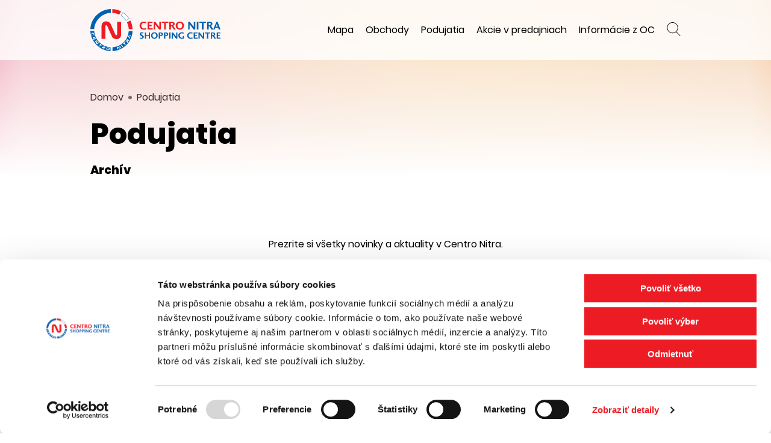

--- FILE ---
content_type: text/html; charset=UTF-8
request_url: https://centronitra.sk/podujatia/?offset=2&kategoria=archiv
body_size: 10538
content:
<!doctype html>
<html lang="sk-SK">
<head>
    <title>Podujatia - CENTRO Nitra</title>
    <meta charset="UTF-8">
    <meta name="viewport" content="width=device-width, initial-scale=1.0">
	<meta name="author" content="bricksagency.sk">
    <link rel="shortcut icon" href="https://centronitra.sk/wp-content/themes/mausTheme/img/favicon/favicon.ico">
	<link rel="icon" sizes="16x16 32x32 64x64" href="https://centronitra.sk/wp-content/themes/mausTheme/img/favicon/favicon.ico">
	<link rel="icon" type="image/png" sizes="196x196" href="https://centronitra.sk/wp-content/themes/mausTheme/img/favicon/favicon-192.png">
	<link rel="icon" type="image/png" sizes="160x160" href="https://centronitra.sk/wp-content/themes/mausTheme/img/favicon/favicon-160.png">
	<link rel="icon" type="image/png" sizes="96x96" href="https://centronitra.sk/wp-content/themes/mausTheme/img/favicon/favicon-96.png">
	<link rel="icon" type="image/png" sizes="64x64" href="https://centronitra.sk/wp-content/themes/mausTheme/img/favicon/favicon-64.png">
	<link rel="icon" type="image/png" sizes="32x32" href="https://centronitra.sk/wp-content/themes/mausTheme/img/favicon/favicon-32.png">
	<link rel="icon" type="image/png" sizes="16x16" href="https://centronitra.sk/wp-content/themes/mausTheme/img/favicon/favicon-16.png">
	<link rel="apple-touch-icon" href="https://centronitra.sk/wp-content/themes/mausTheme/img/favicon/favicon-57.png">
	<link rel="apple-touch-icon" sizes="114x114" href="https://centronitra.sk/wp-content/themes/mausTheme/img/favicon/favicon-114.png">
	<link rel="apple-touch-icon" sizes="72x72" href="https://centronitra.sk/wp-content/themes/mausTheme/img/favicon/favicon-72.png">
	<link rel="apple-touch-icon" sizes="144x144" href="https://centronitra.sk/wp-content/themes/mausTheme/img/favicon/favicon-144.png">
	<link rel="apple-touch-icon" sizes="60x60" href="https://centronitra.sk/wp-content/themes/mausTheme/img/favicon/favicon-60.png">
	<link rel="apple-touch-icon" sizes="120x120" href="https://centronitra.sk/wp-content/themes/mausTheme/img/favicon/favicon-120.png">
	<link rel="apple-touch-icon" sizes="76x76" href="https://centronitra.sk/wp-content/themes/mausTheme/img/favicon/favicon-76.png">
	<link rel="apple-touch-icon" sizes="152x152" href="https://centronitra.sk/wp-content/themes/mausTheme/img/favicon/favicon-152.png">
	<link rel="apple-touch-icon" sizes="180x180" href="https://centronitra.sk/wp-content/themes/mausTheme/img/favicon/favicon-180.png">
	<meta name="msapplication-TileColor" content="#FFFFFF">
	<meta name="msapplication-TileImage" content="https://centronitra.sk/wp-content/themes/mausTheme/img/favicon-144.png">
	<meta name="msapplication-config" content="https://centronitra.sk/wp-content/themes/mausTheme/img/browserconfig.xml">
    
<!-- This site is optimized with the Yoast SEO plugin v13.5 - https://yoast.com/wordpress/plugins/seo/ -->
<meta name="robots" content="max-snippet:-1, max-image-preview:large, max-video-preview:-1"/>
<link rel="canonical" href="https://centronitra.sk/podujatia/" />
<meta property="og:locale" content="sk_SK" />
<meta property="og:type" content="article" />
<meta property="og:title" content="Podujatia - CENTRO Nitra" />
<meta property="og:description" content="Prezrite si všetky novinky a aktuality v Centro Nitra." />
<meta property="og:url" content="https://centronitra.sk/podujatia/" />
<meta property="og:site_name" content="CENTRO Nitra" />
<meta property="og:image" content="https://centronitra.sk/wp-content/uploads/2020/03/sample-500B.jpg" />
<meta property="og:image:secure_url" content="https://centronitra.sk/wp-content/uploads/2020/03/sample-500B.jpg" />
<meta property="og:image:width" content="500" />
<meta property="og:image:height" content="500" />
<meta name="twitter:card" content="summary_large_image" />
<meta name="twitter:description" content="Prezrite si všetky novinky a aktuality v Centro Nitra." />
<meta name="twitter:title" content="Podujatia - CENTRO Nitra" />
<meta name="twitter:image" content="https://centronitra.sk/wp-content/uploads/2020/03/sample-500B.jpg" />
<script type='application/ld+json' class='yoast-schema-graph yoast-schema-graph--main'>{"@context":"https://schema.org","@graph":[{"@type":"WebSite","@id":"https://centronitra.sk/#website","url":"https://centronitra.sk/","name":"CENTRO Nitra","inLanguage":"sk-SK","potentialAction":[{"@type":"SearchAction","target":"https://centronitra.sk/?s={search_term_string}","query-input":"required name=search_term_string"}]},{"@type":"ImageObject","@id":"https://centronitra.sk/podujatia/#primaryimage","inLanguage":"sk-SK","url":"https://centronitra.sk/wp-content/uploads/2020/03/sample-500B.jpg","width":500,"height":500},{"@type":"WebPage","@id":"https://centronitra.sk/podujatia/#webpage","url":"https://centronitra.sk/podujatia/","name":"Podujatia - CENTRO Nitra","isPartOf":{"@id":"https://centronitra.sk/#website"},"inLanguage":"sk-SK","primaryImageOfPage":{"@id":"https://centronitra.sk/podujatia/#primaryimage"},"datePublished":"2020-03-12T13:40:40+00:00","dateModified":"2024-03-20T13:24:00+00:00","potentialAction":[{"@type":"ReadAction","target":["https://centronitra.sk/podujatia/"]}]}]}</script>
<!-- / Yoast SEO plugin. -->

<link rel='dns-prefetch' href='//www.google.com' />
<link rel='dns-prefetch' href='//s.w.org' />
<link rel='stylesheet' id='wp-block-library-css'  href='https://centronitra.sk/wp-includes/css/dist/block-library/style.min.css?ver=5.4' type='text/css' media='all' />
<link rel='stylesheet' id='contact-form-7-css'  href='https://centronitra.sk/wp-content/plugins/contact-form-7/includes/css/styles.css?ver=5.1.7' type='text/css' media='all' />
<link rel='stylesheet' id='fontsStyle-css'  href='https://centronitra.sk/wp-content/themes/mausTheme/css/fonts.css?ver=5.4' type='text/css' media='all' />
<link rel='stylesheet' id='themeStyle-css'  href='https://centronitra.sk/wp-content/themes/mausTheme/style.css?ver=5.4' type='text/css' media='all' />
<link rel='stylesheet' id='mausStyle-css'  href='https://centronitra.sk/wp-content/themes/mausTheme/css/mausStyle/mausStyle.min.css?ver=19' type='text/css' media='all' />
<script type='text/javascript' src='https://centronitra.sk/wp-includes/js/jquery/jquery.js?ver=1.12.4-wp'></script>
<script type='text/javascript' src='https://centronitra.sk/wp-includes/js/jquery/jquery-migrate.min.js?ver=1.4.1'></script>


                <!-- Google Tag Manager -->
        <script>(function(w,d,s,l,i){w[l]=w[l]||[];w[l].push({'gtm.start':
        new Date().getTime(),event:'gtm.js'});var f=d.getElementsByTagName(s)[0],
        j=d.createElement(s),dl=l!='dataLayer'?'&l='+l:'';j.async=true;j.src=
        'https://www.googletagmanager.com/gtm.js?id='+i+dl;f.parentNode.insertBefore(j,f);
        })(window,document,'script','dataLayer','GTM-PL3RJLW');</script>
        <!-- End Google Tag Manager -->
    </head>
<body class="page-template page-template-page-blog page-template-page-blog-php page page-id-78">
                <!-- Google Tag Manager (noscript) -->
        <noscript><iframe src="https://www.googletagmanager.com/ns.html?id=GTM-PL3RJLW" height="0" width="0"></iframe></noscript>
        <!-- End Google Tag Manager (noscript) -->
    <header class="waitToReady">
    <div class="container">
        <div class="split">
            <a href="https://centronitra.sk" class="logo"><img src="https://centronitra.sk/wp-content/themes/mausTheme/img/logo.svg" alt="logo CENTRO Nitra"></a>
        </div>
        <div class="split">
            <ul id="menu-hlavne-menu" class="menu"><li id="menu-item-113" class="menu-item menu-item-type-post_type menu-item-object-page menu-item-113 link link-mapa"><a href="https://centronitra.sk/mapa/">Mapa</a></li>
<li id="menu-item-61" class="menu-item menu-item-type-post_type menu-item-object-page menu-item-61 link link-obchody"><a href="https://centronitra.sk/obchody/">Obchody</a></li>
<li id="menu-item-3097" class="menu-item menu-item-type-taxonomy menu-item-object-category menu-item-has-children menu-item-3097 link link-podujatia"><a href="https://centronitra.sk/podujatia/aktualne/">Podujatia</a>
<ul class="sub-menu">
	<li id="menu-item-5120" class="menu-item menu-item-type-taxonomy menu-item-object-category menu-item-5120 link link-aktualne-podujatia"><a href="https://centronitra.sk/podujatia/aktualne/">Aktuálne podujatia</a></li>
	<li id="menu-item-3098" class="menu-item menu-item-type-taxonomy menu-item-object-category menu-item-3098 link link-archiv-podujati"><a href="https://centronitra.sk/podujatia/archiv/">Archív podujatí</a></li>
</ul>
</li>
<li id="menu-item-92" class="menu-item menu-item-type-post_type menu-item-object-page menu-item-92 link link-akcie-v-predajniach"><a href="https://centronitra.sk/akcie-v-predajniach/">Akcie v predajniach</a></li>
<li id="menu-item-3017" class="menu-item menu-item-type-post_type menu-item-object-page menu-item-has-children menu-item-3017 link link-informacie-z-oc"><a href="https://centronitra.sk/informacie-z-oc/">Informácie z OC</a>
<ul class="sub-menu">
	<li id="menu-item-3018" class="menu-item menu-item-type-post_type menu-item-object-page menu-item-3018 link link-darcekove-poukazky"><a href="https://centronitra.sk/informacie-z-oc/darcekove-poukazky/">Darčekové poukážky</a></li>
	<li id="menu-item-513" class="menu-item menu-item-type-post_type menu-item-object-page menu-item-513 link link-o-nas"><a href="https://centronitra.sk/informacie-z-oc/o-nas/">O nás</a></li>
	<li id="menu-item-4246" class="menu-item menu-item-type-post_type menu-item-object-page menu-item-4246 link link-navstevny-poriadok"><a href="https://centronitra.sk/informacie-z-oc/navstevny-poriadok/">Návštevný poriadok</a></li>
	<li id="menu-item-3527" class="menu-item menu-item-type-post_type menu-item-object-page menu-item-3527 link link-ochrana-osobnych-udajov"><a href="https://centronitra.sk/informacie-z-oc/o-nas-ochrana-osobnych-udajov/">Ochrana osobných údajov</a></li>
	<li id="menu-item-3548" class="menu-item menu-item-type-post_type menu-item-object-page menu-item-3548 link link-prenajom-priestorov"><a href="https://centronitra.sk/informacie-z-oc/prenajom-priestorov/">Prenájom priestorov</a></li>
	<li id="menu-item-5135" class="menu-item menu-item-type-post_type menu-item-object-page menu-item-5135 link link-podmienky-k-sutaziam"><a href="https://centronitra.sk/informacie-z-oc/podmienky-k-sutaziam/">Podmienky k súťažiam</a></li>
	<li id="menu-item-48" class="menu-item menu-item-type-post_type menu-item-object-page menu-item-48 link link-kontakt"><a href="https://centronitra.sk/informacie-z-oc/kontakt/">Kontakt</a></li>
</ul>
</li>
</ul>            <div id="searchForm" class="sidePanel">
                <div onclick="mausScript.sidePanel(this, 'toggle')" class="sidePanel-toggle">
                    <svg xmlns="http://www.w3.org/2000/svg" width="23px" height="23px" viewBox="0 0 52.966 52.966"><path d="M51.704,51.273L36.845,35.82c3.79-3.801,6.138-9.041,6.138-14.82c0-11.58-9.42-21-21-21s-21,9.42-21,21s9.42,21,21,21 c5.083,0,9.748-1.817,13.384-4.832l14.895,15.491c0.196,0.205,0.458,0.307,0.721,0.307c0.25,0,0.499-0.093,0.693-0.279 C52.074,52.304,52.086,51.671,51.704,51.273z M21.983,40c-10.477,0-19-8.523-19-19s8.523-19,19-19s19,8.523,19,19 S32.459,40,21.983,40z"/></svg>
                </div>
                <div class="sidePanel-content">
                    <span onclick="mausScript.sidePanel(this, 'close')" class="sidePanel-close"><svg xmlns="http://www.w3.org/2000/svg" width="20px" height="20px" viewBox="0 0 224.512 224.512"><polygon points="224.507,6.997 217.521,0 112.256,105.258 6.998,0 0.005,6.997 105.263,112.254  0.005,217.512 6.998,224.512 112.256,119.24 217.521,224.512 224.507,217.512 119.249,112.254"/></svg></span>
                    <div class="searchForm-content">
                        <form action="/" method="get" autocomplete="off">
                            <input placeholder="Hľadať..." type="search" name="s" value="">
                            <button type="submit" class="btn-icon"><svg xmlns="http://www.w3.org/2000/svg" width="23px" height="23px" viewBox="0 0 52.966 52.966"><path d="M51.704,51.273L36.845,35.82c3.79-3.801,6.138-9.041,6.138-14.82c0-11.58-9.42-21-21-21s-21,9.42-21,21s9.42,21,21,21 c5.083,0,9.748-1.817,13.384-4.832l14.895,15.491c0.196,0.205,0.458,0.307,0.721,0.307c0.25,0,0.499-0.093,0.693-0.279 C52.074,52.304,52.086,51.671,51.704,51.273z M21.983,40c-10.477,0-19-8.523-19-19s8.523-19,19-19s19,8.523,19,19 S32.459,40,21.983,40z"/></svg></button>
                        </form>
                        <div class="items"></div>
                        <div id="preloader">
                            <div class="bounce1"></div><div class="bounce2"></div><div class="bounce3"></div>
                        </div>
                        <div id="notice" class="info hide">
                            <p>Žiadne výsledky...</p>
                        </div>
                    </div>
                </div>
            </div>
            <div id="sideMenu" class="sidePanel">
                <div onclick="mausScript.sidePanel(this, 'toggle')" class="sidePanel-toggle sidePanel-menu">
                    <svg xmlns="http://www.w3.org/2000/svg"  width="33px" height="21px" viewBox="0 0 30 25"><rect width="33" height="1"/><rect y="24" width="33" height="1"/><rect y="12" width="33" height="1"/></svg>
                </div>
                <div class="sidePanel-content">
                    <span onclick="mausScript.sidePanel(this, 'close')" class="sidePanel-close"><svg xmlns="http://www.w3.org/2000/svg" width="20px" height="20px" viewBox="0 0 224.512 224.512"><polygon points="224.507,6.997 217.521,0 112.256,105.258 6.998,0 0.005,6.997 105.263,112.254  0.005,217.512 6.998,224.512 112.256,119.24 217.521,224.512 224.507,217.512 119.249,112.254"/></svg></span>
                    <a href="https://centronitra.sk" class="logo"><img src="https://centronitra.sk/wp-content/themes/mausTheme/img/logo-simple-white.svg" alt="logo CENTRO Nitra"></a>
                    <ul id="menu-hlavne-menu" class="menu"><li class="menu-item menu-item-type-post_type menu-item-object-page menu-item-113 link link-mapa"><a href="https://centronitra.sk/mapa/">Mapa</a></li>
<li class="menu-item menu-item-type-post_type menu-item-object-page menu-item-61 link link-obchody"><a href="https://centronitra.sk/obchody/">Obchody</a></li>
<li class="menu-item menu-item-type-taxonomy menu-item-object-category menu-item-has-children menu-item-3097 link link-podujatia"><a href="https://centronitra.sk/podujatia/aktualne/">Podujatia</a>
<ul class="sub-menu">
	<li class="menu-item menu-item-type-taxonomy menu-item-object-category menu-item-5120 link link-aktualne-podujatia"><a href="https://centronitra.sk/podujatia/aktualne/">Aktuálne podujatia</a></li>
	<li class="menu-item menu-item-type-taxonomy menu-item-object-category menu-item-3098 link link-archiv-podujati"><a href="https://centronitra.sk/podujatia/archiv/">Archív podujatí</a></li>
</ul>
</li>
<li class="menu-item menu-item-type-post_type menu-item-object-page menu-item-92 link link-akcie-v-predajniach"><a href="https://centronitra.sk/akcie-v-predajniach/">Akcie v predajniach</a></li>
<li class="menu-item menu-item-type-post_type menu-item-object-page menu-item-has-children menu-item-3017 link link-informacie-z-oc"><a href="https://centronitra.sk/informacie-z-oc/">Informácie z OC</a>
<ul class="sub-menu">
	<li class="menu-item menu-item-type-post_type menu-item-object-page menu-item-3018 link link-darcekove-poukazky"><a href="https://centronitra.sk/informacie-z-oc/darcekove-poukazky/">Darčekové poukážky</a></li>
	<li class="menu-item menu-item-type-post_type menu-item-object-page menu-item-513 link link-o-nas"><a href="https://centronitra.sk/informacie-z-oc/o-nas/">O nás</a></li>
	<li class="menu-item menu-item-type-post_type menu-item-object-page menu-item-4246 link link-navstevny-poriadok"><a href="https://centronitra.sk/informacie-z-oc/navstevny-poriadok/">Návštevný poriadok</a></li>
	<li class="menu-item menu-item-type-post_type menu-item-object-page menu-item-3527 link link-ochrana-osobnych-udajov"><a href="https://centronitra.sk/informacie-z-oc/o-nas-ochrana-osobnych-udajov/">Ochrana osobných údajov</a></li>
	<li class="menu-item menu-item-type-post_type menu-item-object-page menu-item-3548 link link-prenajom-priestorov"><a href="https://centronitra.sk/informacie-z-oc/prenajom-priestorov/">Prenájom priestorov</a></li>
	<li class="menu-item menu-item-type-post_type menu-item-object-page menu-item-5135 link link-podmienky-k-sutaziam"><a href="https://centronitra.sk/informacie-z-oc/podmienky-k-sutaziam/">Podmienky k súťažiam</a></li>
	<li class="menu-item menu-item-type-post_type menu-item-object-page menu-item-48 link link-kontakt"><a href="https://centronitra.sk/informacie-z-oc/kontakt/">Kontakt</a></li>
</ul>
</li>
</ul>                </div>
            </div>
        </div>
        <div id="fixedNavigation" class="waitToReady"></div>
    </div>
</header>
<main>
    <section id="pageIntro">
    <span id="pageIntro-link" class="anchor"></span>
    <div class="container">
        <div class="background">
                                                <img src="https://centronitra.sk/wp-content/uploads/2020/03/sample-500B.jpg" alt="">
                                    </div>
        <div class="overlay"></div>
        <div class="innerContent">
            <div class="split">
                	<ul id="breadCrumb">
					<li><a href="https://centronitra.sk" class="link">Domov</a></li>
															<li>Podujatia</li>
						</ul>
                                                                    <text class="label label-heading"><h1>Podujatia</h1></text>
                                                                                                                    <text class="label label-category"><h2>Archív</h2></text>
                                                                                </div>
            <div class="split">
                            </div>
        </div>
    </div>
</section>
            <section id="pageDefault">
            <span id="pageDefault-link" class="anchor"></span>
            <div class="container">
                <div class="innerContent">
                                            <div class="text">
                            
<p>Prezrite si všetky novinky a aktuality v Centro Nitra.</p>
                        </div>
                                    </div>
            </div>
        </section>
        <section id="articlesList">
        <span id="articlesList-link" class="anchor"></span>
        <div class="container">
            <div class="innerContent">
                <div class="items">
                                                                                <a href="https://centronitra.sk/vystava-inspiracia-akvarelom/" class="item item-article">
            <img src="https://centronitra.sk/wp-content/uploads/2025/01/web-slider-1-800x514.jpg" title="Výstava Inšpirácia akvarelom 🖌️" alt="">
        <div class="info">
        <text class="label label-title">Výstava Inšpirácia akvarelom 🖌️</text>
        <text class="label label-drab"><p>Ak zamierite do nášho OC CENTRO Nitra, nezabudnite si pozrieť výstavu obrazov od Julie Tomesko &#8211; Inšpirácia akvarelom. Výstava potrvá počas mesiacov január a február &#8230;</p>
</text>
    </div>
    <text class="label label-small label-date">21. januára 2025</text>
</a>
                                                            <a href="https://centronitra.sk/baliaca-sluzba-zadarmo-2/" class="item item-article">
            <img src="https://centronitra.sk/wp-content/uploads/2024/12/web_Baliaca-social-800x450.jpg" title="Baliaca služba zadarmo🎁" alt="">
        <div class="info">
        <text class="label label-title">Baliaca služba zadarmo🎁</text>
        <text class="label label-drab"><p>Aj tento rok sa postaráme o to, aby ste si nerobili starosti s balením vianočných darčekov. Bez vašej námahy to urobíme za vás. Prineste darčeky &#8230;</p>
</text>
    </div>
    <text class="label label-small label-date">11. decembra 2024</text>
</a>
                                                            <a href="https://centronitra.sk/otvaracie-hodiny-pocas-vianoc-2024/" class="item item-article">
            <img src="https://centronitra.sk/wp-content/uploads/2024/12/OH_web-800x450.jpg" title="Otváracie hodiny počas Vianoc 2024 a novoročných sviatkov🕐" alt="">
        <div class="info">
        <text class="label label-title">Otváracie hodiny počas Vianoc 2024 a novoročných sviatkov🕐</text>
        <text class="label label-drab"><p>Prezrite si dni a časy otvorenia nášho OC CENTRO Nitra počas tohtoročných vianočných a novoročných sviatkov. 🎄 Tešíme sa stretnutia s vami! 🛍️</p>
</text>
    </div>
    <text class="label label-small label-date">11. decembra 2024</text>
</a>
                                                            <a href="https://centronitra.sk/vianoce-2024-v-nasom-oc/" class="item item-article">
            <img src="https://centronitra.sk/wp-content/uploads/2024/12/slider-web-800x450.jpg" title="Vianoce 2024 v našom OC 🎄" alt="">
        <div class="info">
        <text class="label label-title">Vianoce 2024 v našom OC 🎄</text>
        <text class="label label-drab"><p>Pripravili sme všetko potrebné pre príjemné predvianočné nákupy a chvíle v našom OC CENTRO Nitra. Pri vašich nákupoch môžete navštíviť aj naše vianočné mestečko (pri &#8230;</p>
</text>
    </div>
    <text class="label label-small label-date">7. decembra 2024</text>
</a>
                                                            <a href="https://centronitra.sk/vystava-betlehemov/" class="item item-article">
            <img src="https://centronitra.sk/wp-content/uploads/2024/11/webslider-betlemy-800x514.jpg" title="VÝSTAVA BETLEHEMOV 🎄" alt="">
        <div class="info">
        <text class="label label-title">VÝSTAVA BETLEHEMOV 🎄</text>
        <text class="label label-drab"><p>Pozývame vás na jedinečnú výstavu umenia, ktorá vám spríjemní predvianočný čas. Navštívte u nás 𝑉𝑦́𝑠𝑡𝑎𝑣𝑎 𝑏𝑒𝑡𝑙𝑒ℎ𝑒𝑚𝑜𝑣 𝐽𝑜𝑧𝑒𝑓𝑎 𝑃𝑟𝑎́𝑧𝑛𝑜𝑣𝑠𝑘𝑒́ℎ𝑜. Prečo betlehemy? K Vianociam neodmysliteľne patria, dovoľte &#8230;</p>
</text>
    </div>
    <text class="label label-small label-date">24. novembra 2024</text>
</a>
                                                            <a href="https://centronitra.sk/daruj-hracku-5/" class="item item-article">
            <img src="https://centronitra.sk/wp-content/uploads/2023/11/fb-2-1-800x382.png" title="Daruj hračku 🧸" alt="">
        <div class="info">
        <text class="label label-title">Daruj hračku 🧸</text>
        <text class="label label-drab"><p>Naše OC CENTRO Nitra aj tento rok v spolupráci s OZ Dobré srdiečka a OZ Podaj mi&nbsp;ruku – Nitra, s OZ Lexras a OZ Zelená &#8230;</p>
</text>
    </div>
    <text class="label label-small label-date">25. októbra 2024</text>
</a>
                                                            <a href="https://centronitra.sk/divadelne-predstavenie-danka-a-janka/" class="item item-article">
            <img src="https://centronitra.sk/wp-content/uploads/2024/10/webslider-1-1-800x514.jpg" title="Divadelné predstavenie: Danka a Janka ✏️" alt="">
        <div class="info">
        <text class="label label-title">Divadelné predstavenie: Danka a Janka ✏️</text>
        <text class="label label-drab"><p>Milí naši návštevníci, na sobotu 26. októbra sme pre vás všetkých pripravili krásny program. Príďte sa k nám s rodinou zabaviť, spríjemniť si čas v &#8230;</p>
</text>
    </div>
    <text class="label label-small label-date">15. októbra 2024</text>
</a>
                                                            <a href="https://centronitra.sk/vystava-80-vyrocie-snp/" class="item item-article">
            <img src="https://centronitra.sk/wp-content/uploads/2024/10/webslider-2-800x514.jpg" title="Výstava 80. VÝROČIE SNP" alt="">
        <div class="info">
        <text class="label label-title">Výstava 80. VÝROČIE SNP</text>
        <text class="label label-drab"><p>Občianske združenie ŠOK (ŠPORT &#8211; OSVETA &#8211; KULTÚRA) pripravilo pri príležitosti 80. výročia Slovenského národného povstania výstavu, ktorá sa zameriava na málo známe fakty o &#8230;</p>
</text>
    </div>
    <text class="label label-small label-date">11. októbra 2024</text>
</a>
                                                            <a href="https://centronitra.sk/modelarsky-workshop/" class="item item-article">
            <img src="https://centronitra.sk/wp-content/themes/mausTheme/img/placeholder-article.jpg">
        <div class="info">
        <text class="label label-title">Modelársky workshop 🎨</text>
        <text class="label label-drab"><p>Pre všetkých našich zákazníkov, deti aj dospelých, sme na piatok 18. októbra 2024 pripravili príjemné tvorivé popoludnie. Pozývame vás na MODELÁRSKY WORKSHOP, ktorý sme pre &#8230;</p>
</text>
    </div>
    <text class="label label-small label-date">10. októbra 2024</text>
</a>
                                                            <a href="https://centronitra.sk/vystava-zitnoostrovske-pastelky/" class="item item-article">
            <img src="https://centronitra.sk/wp-content/uploads/2024/10/webslider-800x514.jpg" title="Výstava Žitnoostrovské pastelky ✏️" alt="">
        <div class="info">
        <text class="label label-title">Výstava Žitnoostrovské pastelky ✏️</text>
        <text class="label label-drab"><p>Ak navštívite naše OC CENTRO Nitra, zastavte sa a obdivujte. Tentokrát pohľad na umenie detí, ktoré sa zapojili do 25. ročníka medzinárodnej výtvarnej súťaže Žitnoostrovské &#8230;</p>
</text>
    </div>
    <text class="label label-small label-date">8. októbra 2024</text>
</a>
                                                            <a href="https://centronitra.sk/povedzme-spolu-nie-rakovine/" class="item item-article">
            <img src="https://centronitra.sk/wp-content/uploads/2024/09/slider-web-800x450.jpg" title="Povedzme spolu: NIE RAKOVINE!" alt="">
        <div class="info">
        <text class="label label-title">Povedzme spolu: NIE RAKOVINE!</text>
        <text class="label label-drab"><p>Pacientska organizácia NIE RAKOVINE združuje dobrovoľníkov z&nbsp;radov bývalých onkologických pacientov a&nbsp;príbuzných, ktorí v&nbsp;dôsledku onkologického ochorenia prišli o&nbsp;niekoho blízkeho. Podobne, ako zakladatelia združenia Patrik Herman, Jana &#8230;</p>
</text>
    </div>
    <text class="label label-small label-date">9. septembra 2024</text>
</a>
                                                            <a href="https://centronitra.sk/vystava-vesmir-ocami-deti/" class="item item-article">
            <img src="https://centronitra.sk/wp-content/uploads/2024/06/webslider-800x514.png" title="Výstava: Vesmír očami detí 🌙" alt="">
        <div class="info">
        <text class="label label-title">Výstava: Vesmír očami detí 🌙</text>
        <text class="label label-drab"><p>Ak v septembri navštívite naše OC CENTRO Nitra, nezabudnite si pozrieť zaujímavú výstavu vybraných výtvarných prác detí a mládeže, ktorými nám ukážu vesmír svojimi očami. &#8230;</p>
</text>
    </div>
    <text class="label label-small label-date">4. septembra 2024</text>
</a>
                                                            <a href="https://centronitra.sk/skola-volaaa-2/" class="item item-article">
            <img src="https://centronitra.sk/wp-content/uploads/2023/08/SKOLAVOLA_webslider-800x450.jpg" title="Škola volááá!🎒" alt="">
        <div class="info">
        <text class="label label-title">Škola volááá!🎒</text>
        <text class="label label-drab"><p>Milí naši zákazníci! Všetci tí, ktorí máte v rodine školákov alebo škôlkarov &#8211; POZOR, NIEČO SA CHYSTÁ! 🧒👧&nbsp; Každý váš nákup v prevádzkach OC CENTRO &#8230;</p>
</text>
    </div>
    <text class="label label-small label-date">14. augusta 2024</text>
</a>
                                                            <a href="https://centronitra.sk/vystavy-mira-polaka/" class="item item-article">
            <img src="https://centronitra.sk/wp-content/uploads/2024/08/webslider-1-800x514.jpg" title="Výstavy Mira Poláka: "Vinobranie" a "Žena a kvet" 🌹" alt="">
        <div class="info">
        <text class="label label-title">Výstavy Mira Poláka: "Vinobranie" a "Žena a kvet" 🌹</text>
        <text class="label label-drab"><p>Pri návšteve nášho OC CENRO NITRA v mesiaci august a september, si okrem výstavy umelcov z Ukraijiny, na tradičnom mieste pri Siestičke, nenechajte ujsť ani &#8230;</p>
</text>
    </div>
    <text class="label label-small label-date">14. augusta 2024</text>
</a>
                                                            <a href="https://centronitra.sk/vystavne-zlavy-v-oc-centro-nitra-5/" class="item item-article">
            <img src="https://centronitra.sk/wp-content/uploads/2024/07/ig-fb-600x600.jpg" title="Výstavné zľavy v OC CENTRO Nitra" alt="">
        <div class="info">
        <text class="label label-title">Výstavné zľavy v OC CENTRO Nitra</text>
        <text class="label label-drab"><p>Milí naši zákazníci, aj tento rok môžete využiť lákavé Výstavné zľavy vo vybraných obchodoch v OC CENTRO Nitra, ktoré u&nbsp;nás trvajú počas trvania výstavy AGROKOMPLEX &#8230;</p>
</text>
    </div>
    <text class="label label-small label-date">1. augusta 2024</text>
</a>
                                                            <a href="https://centronitra.sk/nitra-a-slovensko-ocami-umelcov/" class="item item-article">
            <img src="https://centronitra.sk/wp-content/uploads/2024/06/webslider-800x514.png" title="Nitra a Slovensko očami umelcov 🖼️" alt="">
        <div class="info">
        <text class="label label-title">Nitra a Slovensko očami umelcov 🖼️</text>
        <text class="label label-drab"><p>Ak zamierite do nášho OC CENTRO Nitra, nezabudnite si pozrieť výstavu obrazov, ktoré prezentujú Nitru a Slovensko očami umelcov z Ukrajiny, Slovenska a Poľska. Výstava &#8230;</p>
</text>
    </div>
    <text class="label label-small label-date">25. júna 2024</text>
</a>
                                                            <a href="https://centronitra.sk/divadelna-nitra-v-nasom-oc-centro/" class="item item-article">
            <img src="https://centronitra.sk/wp-content/themes/mausTheme/img/placeholder-article.jpg">
        <div class="info">
        <text class="label label-title">Divadelná Nitra v našom OC CENTRO 🎭</text>
        <text class="label label-drab"><p>33. ročník Medzinárodného festivalu Divadelná Nitra sa uskutoční tento krát aj v našom OC CENTRO Nitra. Festival patrí medzi najvýznamnejšie kultúrne podujatia na Slovensku už &#8230;</p>
</text>
    </div>
    <text class="label label-small label-date">29. mája 2024</text>
</a>
                                                            <a href="https://centronitra.sk/zachranne-zlozky-v-oc-centro/" class="item item-article">
            <img src="https://centronitra.sk/wp-content/uploads/2024/04/social-03-6-800x514.jpg" title="Záchranné zložky v OC CENTRO Nitra🚒" alt="">
        <div class="info">
        <text class="label label-title">Záchranné zložky v OC CENTRO Nitra🚒</text>
        <text class="label label-drab"><p>Milí naši malí aj veľkí zákazníci, máme pre vás skvelú sobotu, kedy u&nbsp;nás v&nbsp;OC spoja sily hasiči, policajti, záchranári, jazdecká polícia, kynológovia a&nbsp;červený kríž, aby &#8230;</p>
</text>
    </div>
    <text class="label label-small label-date">29. apríla 2024</text>
</a>
                                                            <a href="https://centronitra.sk/autogramiada-corgonov-majster-tipos-extraligy/" class="item item-article">
            <img src="https://centronitra.sk/wp-content/uploads/2023/03/autogramiada_webslider-800x450.jpg" title="Autogramiáda Corgoňov - MAJSTER Tipos extraligy" alt="">
        <div class="info">
        <text class="label label-title">Autogramiáda Corgoňov - MAJSTER Tipos extraligy</text>
        <text class="label label-drab"><p>Po skončení najvyššej klubovej súťaže nitrianski hokejisti už tradične prídu za svojimi fanúšikmi do nášho OC na autogramiádu. Stretnite sa s&nbsp;nimi naživo už v&nbsp;PONDELOK 29.4.2024 &#8230;</p>
</text>
    </div>
    <text class="label label-small label-date">25. apríla 2024</text>
</a>
                                                            <a href="https://centronitra.sk/vystavne-zlavy-v-oc-centro-nitra-4/" class="item item-article">
            <img src="https://centronitra.sk/wp-content/uploads/2024/04/slider-800x514.jpg" title="Výstavné zľavy v OC CENTRO Nitra" alt="">
        <div class="info">
        <text class="label label-title">Výstavné zľavy v OC CENTRO Nitra</text>
        <text class="label label-drab"><p>Milí naši zákazníci, nepremeškajte&nbsp;opäť&nbsp;príležitosť na skvelé Výstavné zľavy v OC CENTRO Nitra&nbsp;😊. Kupóny so zľavami&nbsp;&nbsp;do našich obchodov&nbsp;dostanete pri vstupe do areálu&nbsp;alebo aj v&nbsp;areáli&nbsp;výstaviska počas piatich &#8230;</p>
</text>
    </div>
    <text class="label label-small label-date">15. apríla 2024</text>
</a>
                                                                            <div id="preloader">
                            <div class="bounce1"></div><div class="bounce2"></div><div class="bounce3"></div>
                        </div>
                        <div id="lazyLoad">
                            <input type="hidden" name="post_type" value="post">
                            <input type="hidden" name="offset" value="40">
                            <input type="hidden" name="tax_query" value="W3sidGF4b25vbXkiOiJjYXRlZ29yeSIsImZpZWxkIjoic2x1ZyIsInRlcm1zIjoiYXJjaGl2In1d">
                            <input type="hidden" name="postsPerPage" value="20">
                                                            <a href="?offset=3&kategoria=archiv" class="btn">Zobraziť ďalšie aktivity<br><span>(...)</span></a>
                                                    </div>
                                    </div>
            </div>
                    </div>
    </section>
</main>
<footer>
    <div class="container">
        <div class="split">
            <div class="logo">
                <a href="https://centronitra.sk"><img src="https://centronitra.sk/wp-content/themes/mausTheme/img/logo-simple.svg" alt="logo CENTRO Nitra"></a>
                                <div id="socialNetworks">
                        <a href="https://www.facebook.com/centronitra" class="facebook aniPlop" title="Facebook" target="_blank" rel="noopener">
                <svg xmlns="http://www.w3.org/2000/svg" width="10" height="16" viewBox="0 0 12 24"><path d="M3 8H0v4h3v12h5V12h3.642L12 8H8V6.333C8 5.378 8.192 5 9.115 5H12V0H8.192C4.596 0 3 1.583 3 4.615V8z"/></svg>
            </a>
                            <a href="https://www.instagram.com/centro_nitra" class="instagram aniPlop" title="Instagram" target="_blank" rel="noopener">
                <svg xmlns="http://www.w3.org/2000/svg" width="16" height="16" viewBox="0 0 24 24"><path d="M12 2.163c3.204 0 3.584.012 4.85.07 3.252.148 4.771 1.691 4.919 4.919.058 1.265.069 1.645.069 4.849 0 3.205-.012 3.584-.069 4.849-.149 3.225-1.664 4.771-4.919 4.919-1.266.058-1.644.07-4.85.07-3.204 0-3.584-.012-4.849-.07-3.26-.149-4.771-1.699-4.919-4.92-.058-1.265-.07-1.644-.07-4.849 0-3.204.013-3.583.07-4.849.149-3.227 1.664-4.771 4.919-4.919 1.266-.057 1.645-.069 4.849-.069zM12 0C8.741 0 8.333.014 7.053.072 2.695.272.273 2.69.073 7.052.014 8.333 0 8.741 0 12c0 3.259.014 3.668.072 4.948.2 4.198 2.618 6.78 6.98 6.98C8.333 23.986 8.741 24 12 24c3.259 0 3.668-.014 4.948-.072 4.354-.2 6.782-2.618 6.979-6.98.059-1.28.073-1.689.073-4.948 0-3.259-.014-3.667-.072-4.947-.196-4.354-2.617-6.78-6.979-6.98C15.668.014 15.259 0 12 0zm0 5.838a6.162 6.162 0 1 0 0 12.324 6.162 6.162 0 0 0 0-12.324zM12 16a4 4 0 1 1 0-8 4 4 0 0 1 0 8zm6.406-11.845a1.44 1.44 0 1 0 0 2.881 1.44 1.44 0 0 0 0-2.881z"/></svg>
            </a>
                </div>            </div>
            <div id="copyright">
                <span>© 2020  - 2026 CENTRO Nitra. Všetky práva vyhradené.</span>
                <a href="https://bricksagency.sk/" id="bricks" target="_blank" rel="noopener" title="Podtatranská digitálna agentúra"><svg width="100px" enable-background="new 0 0 2041.7 397.5" version="1.1" viewBox="0 0 2041.7 397.5" xml:space="preserve" xmlns="http://www.w3.org/2000/svg"><path d="m449.6 227.9c-12.6-16.3-29.6-27.6-51.2-34 18-8.1 31.6-20.2 40.6-36.1s13.5-32.9 13.5-50.9c0-12-2-23.8-6.1-35.3s-9.8-21.8-17.2-30.8-16.4-16.4-27.1-22c-10.6-5.7-22.5-8.5-35.6-8.5h-209.6v152.3h87v-78h88.6c9.2 0 17.1 3.4 23.6 10.1s9.8 16.3 9.8 28.7c0 13.4-3.7 23.3-11.1 29.7s-15.9 9.6-25.5 9.6h-85.4v68.5h100.3c10.3 0 18.7 4.1 25.5 12.2 6.7 8.1 10.1 18 10.1 29.7 0 12-3.7 21.8-11.1 29.2s-16.8 11.1-28.1 11.1h-96.6v-82.3h-87v156h183.6c17.3 0 33.8-2 49.4-6.1s29.2-10.1 40.9-18c11.7-8 20.9-18 27.6-30s10.1-26.2 10.1-42.5c-0.2-25.5-6.4-46.4-19-62.6z"/><rect y="162.6" width="108.2" height="68.5"/><path d="m526.2 387.1v-376.8h169.8c17.7 0 34 3.7 49.1 11.1 15 7.4 28 17.2 39 29.2s19.5 25.7 25.7 40.9 9.3 30.6 9.3 46.2c0 11.7-1.4 22.9-4.2 33.7s-6.9 21-12.2 30.5c-5.3 9.6-11.8 18.1-19.4 25.7s-16.2 14.1-25.7 19.4l82.8 140.1h-98.2l-72.2-121.5h-56.8v121.5h-87zm87.1-197.5h79.6c10.3 0 19.1-4.9 26.5-14.6s11.1-22.2 11.1-37.4c0-15.6-4.2-27.9-12.7-37.1s-17.7-13.8-27.6-13.8h-76.9v102.9z"/><path d="m881.8 387.1v-376.8h87v376.8h-87z"/><path d="m1019.2 195.5c0-22.6 4.2-45.2 12.7-67.7s20.9-42.5 37.1-60.2c16.3-17.7 36.1-32 59.4-43s49.9-16.5 79.6-16.5c35.4 0 66.1 7.6 92.1 22.8s45.4 35 58.1 59.4l-66.9 46.7c-4.2-9.9-9.6-18.1-16.2-24.7-6.5-6.5-13.7-11.8-21.5-15.9s-15.7-6.9-23.9-8.5c-8.1-1.6-16.1-2.4-23.9-2.4 16.6 0-31.1 3.4-43.5 10.1s-22.6 15.4-30.8 26c-8.1 10.6-14.2 22.6-18 36.1-3.9 13.4-5.8 27.1-5.8 40.9 0 14.9 2.3 29.2 6.9 43s11.2 26 19.9 36.6 19.1 19 31.3 25.2 25.9 9.3 41.1 9.3c7.8 0 15.8-1 24.1-2.9s16.3-5 23.9-9c7.6-4.1 14.6-9.4 21-15.9s11.5-14.6 15.4-24.1l71.1 41.9c-5.7 13.8-14.1 26.2-25.2 37.1-11.1 11-24 20.2-38.5 27.6s-29.9 13.1-46.2 17-32.2 5.8-47.8 5.8c-27.2 0-52.3-5.6-75.1-16.7s-42.5-25.9-58.9-44.3-29.2-39.3-38.2-62.6c-8.8-23.4-13.3-47.1-13.3-71.1z"/><path d="m1406.1 387.1v-376.8h87v162.4l138-162.4h97.6l-141.2 168.2 150.7 208.5h-99.2l-106.7-151.8-39.3 40.9v110.9l-86.9 0.1z"/><path d="m1992.4 120.7c-1.1-1.4-4.8-4.1-11.1-8-6.4-3.9-14.3-8-23.9-12.2s-20-8-31.3-11.1c-11.3-3.2-22.6-4.8-34-4.8-31.1 0-46.7 10.4-46.7 31.3 0 6.4 1.7 11.7 5 15.9 3.4 4.2 8.3 8 14.9 11.4 6.5 3.4 14.8 6.5 24.7 9.3s21.4 6 34.5 9.6c18 5 34.3 10.4 48.8 16.2s26.8 13.1 36.9 21.8 17.9 19.2 23.3 31.6c5.5 12.4 8.2 27.2 8.2 44.6 0 21.2-4 39.2-11.9 53.9-8 14.7-18.5 26.5-31.6 35.6-13.1 9-28.1 15.6-45.1 19.6-17 4.1-34.5 6.1-52.5 6.1-13.8 0-27.9-1.1-42.5-3.2-14.5-2.1-28.7-5.2-42.5-9.3s-27.2-8.9-40.1-14.6-24.9-12.2-35.8-19.6l38.2-75.9c1.4 1.8 6 5.1 13.8 10.1s17.4 9.9 28.9 14.9 24.3 9.4 38.5 13.3c14.1 3.9 28.5 5.8 43 5.8 30.8 0 46.2-9.4 46.2-28.1 0-7.1-2.3-12.9-6.9-17.5s-11-8.8-19.1-12.5-17.8-7.2-28.9-10.3c-11.1-3.2-23.3-6.7-36.4-10.6-17.3-5.3-32.4-11.1-45.1-17.3s-23.3-13.3-31.6-21.5c-8.3-8.1-14.5-17.5-18.6-28.1s-6.1-23-6.1-37.1c0-19.8 3.7-37.3 11.1-52.5s17.5-28 30.2-38.5c12.7-10.4 27.5-18.3 44.3-23.6s34.6-8 53.3-8c13.1 0 26 1.2 38.7 3.7s24.9 5.7 36.6 9.6 22.6 8.3 32.6 13.3c10.1 5 19.4 9.9 27.9 14.9l-37.9 71.8z"/></svg></a>
            </div>
        </div>
        <div class="split">
            <ul id="menu-footer-menu" class="menu"><li id="menu-item-660" class="menu-item menu-item-type-post_type menu-item-object-page menu-item-660 link link-obchody"><a href="https://centronitra.sk/obchody/">Obchody</a></li>
<li id="menu-item-665" class="menu-item menu-item-type-post_type menu-item-object-page menu-item-665 link link-mapa"><a href="https://centronitra.sk/mapa/">Mapa</a></li>
<li id="menu-item-799" class="menu-item menu-item-type-custom menu-item-object-custom menu-item-799 link link-prihlasenie"><a href="/prihlasenie">Prihlásenie</a></li>
<li id="menu-item-6118" class="menu-item menu-item-type-post_type menu-item-object-page menu-item-6118 link link-kontakt"><a href="https://centronitra.sk/informacie-z-oc/kontakt/">Kontakt</a></li>
</ul>            <a href="javascript: Cookiebot.renew()" class="link" style="margin-top: 10px;">Nastavenia cookies</a>
        </div>
        <div class="split">
            <div class="text">
                <p>Adresa CENTRO Nitra:<br />
<a href="https://maps.app.goo.gl/RW3X92MaYQBnrDSt7" target="_blank" rel="noopener">Akademická 1/A,<br />
949 01 Nitra</a></p>
<p><strong>Štandardné otváracie hodiny:</strong><br />
CENTRO (pasáž): 9:00-20:00<br />
BILLA (PO-SO): 07:00-20:00<br />
BILLA (NE): 08:00-20:00<br />
<br data-rich-text-line-break="true" /><a href="/otvaracie-hodiny/">Predajne s výnimkou otváracích hodín tu</a></p>
            </div>
                                    <a href="https://centronitra.sk/informacie-z-oc/kontakt/" class="link">Ostatné kontaktné informácie</a>
        </div>
    </div>
</footer>
<div id="modal"></div>
<div id="particlesBackground" class="hide"></div>
<script type='text/javascript'>
/* <![CDATA[ */
var wpcf7 = {"apiSettings":{"root":"https:\/\/centronitra.sk\/wp-json\/contact-form-7\/v1","namespace":"contact-form-7\/v1"}};
/* ]]> */
</script>
<script type='text/javascript' src='https://centronitra.sk/wp-content/plugins/contact-form-7/includes/js/scripts.js?ver=5.1.7'></script>
<script type='text/javascript' src='https://www.google.com/recaptcha/api.js?render=6LfPfNEUAAAAACkHwVdjprYHE58mJZokwKiJZ6ce&#038;ver=3.0'></script>
<script type='text/javascript' src='https://centronitra.sk/wp-content/themes/mausTheme/js/ofi.min.js?ver=5.4'></script>
<script type='text/javascript' src='https://centronitra.sk/wp-content/themes/mausTheme/js/swipeDetector.min.js?ver=5.4'></script>
<script type='text/javascript' src='https://centronitra.sk/wp-content/themes/mausTheme/js/js.cookie.min.js?ver=5.4'></script>
<script type='text/javascript' src='https://centronitra.sk/wp-content/themes/mausTheme/js/scriptsInit.js?ver=5.4'></script>
<script type='text/javascript' src='https://centronitra.sk/wp-content/themes/mausTheme/js/mausScript/mausScript.min.js?ver=19'></script>
<script type="text/javascript">
( function( grecaptcha, sitekey, actions ) {

	var wpcf7recaptcha = {

		execute: function( action ) {
			grecaptcha.execute(
				sitekey,
				{ action: action }
			).then( function( token ) {
				var forms = document.getElementsByTagName( 'form' );

				for ( var i = 0; i < forms.length; i++ ) {
					var fields = forms[ i ].getElementsByTagName( 'input' );

					for ( var j = 0; j < fields.length; j++ ) {
						var field = fields[ j ];

						if ( 'g-recaptcha-response' === field.getAttribute( 'name' ) ) {
							field.setAttribute( 'value', token );
							break;
						}
					}
				}
			} );
		},

		executeOnHomepage: function() {
			wpcf7recaptcha.execute( actions[ 'homepage' ] );
		},

		executeOnContactform: function() {
			wpcf7recaptcha.execute( actions[ 'contactform' ] );
		},

	};

	grecaptcha.ready(
		wpcf7recaptcha.executeOnHomepage
	);

	document.addEventListener( 'change',
		wpcf7recaptcha.executeOnContactform, false
	);

	document.addEventListener( 'wpcf7submit',
		wpcf7recaptcha.executeOnHomepage, false
	);

} )(
	grecaptcha,
	'6LfPfNEUAAAAACkHwVdjprYHE58mJZokwKiJZ6ce',
	{"homepage":"homepage","contactform":"contactform"}
);
</script>

</body>
</html>


--- FILE ---
content_type: text/html; charset=UTF-8
request_url: https://centronitra.sk/wp-content/themes/mausTheme/functions/lazyLoad.php
body_size: -52
content:
{"start":61,"end":80,"all":133}

--- FILE ---
content_type: text/html; charset=utf-8
request_url: https://www.google.com/recaptcha/api2/anchor?ar=1&k=6LfPfNEUAAAAACkHwVdjprYHE58mJZokwKiJZ6ce&co=aHR0cHM6Ly9jZW50cm9uaXRyYS5zazo0NDM.&hl=en&v=PoyoqOPhxBO7pBk68S4YbpHZ&size=invisible&anchor-ms=20000&execute-ms=30000&cb=uwwfijl4k3vw
body_size: 48669
content:
<!DOCTYPE HTML><html dir="ltr" lang="en"><head><meta http-equiv="Content-Type" content="text/html; charset=UTF-8">
<meta http-equiv="X-UA-Compatible" content="IE=edge">
<title>reCAPTCHA</title>
<style type="text/css">
/* cyrillic-ext */
@font-face {
  font-family: 'Roboto';
  font-style: normal;
  font-weight: 400;
  font-stretch: 100%;
  src: url(//fonts.gstatic.com/s/roboto/v48/KFO7CnqEu92Fr1ME7kSn66aGLdTylUAMa3GUBHMdazTgWw.woff2) format('woff2');
  unicode-range: U+0460-052F, U+1C80-1C8A, U+20B4, U+2DE0-2DFF, U+A640-A69F, U+FE2E-FE2F;
}
/* cyrillic */
@font-face {
  font-family: 'Roboto';
  font-style: normal;
  font-weight: 400;
  font-stretch: 100%;
  src: url(//fonts.gstatic.com/s/roboto/v48/KFO7CnqEu92Fr1ME7kSn66aGLdTylUAMa3iUBHMdazTgWw.woff2) format('woff2');
  unicode-range: U+0301, U+0400-045F, U+0490-0491, U+04B0-04B1, U+2116;
}
/* greek-ext */
@font-face {
  font-family: 'Roboto';
  font-style: normal;
  font-weight: 400;
  font-stretch: 100%;
  src: url(//fonts.gstatic.com/s/roboto/v48/KFO7CnqEu92Fr1ME7kSn66aGLdTylUAMa3CUBHMdazTgWw.woff2) format('woff2');
  unicode-range: U+1F00-1FFF;
}
/* greek */
@font-face {
  font-family: 'Roboto';
  font-style: normal;
  font-weight: 400;
  font-stretch: 100%;
  src: url(//fonts.gstatic.com/s/roboto/v48/KFO7CnqEu92Fr1ME7kSn66aGLdTylUAMa3-UBHMdazTgWw.woff2) format('woff2');
  unicode-range: U+0370-0377, U+037A-037F, U+0384-038A, U+038C, U+038E-03A1, U+03A3-03FF;
}
/* math */
@font-face {
  font-family: 'Roboto';
  font-style: normal;
  font-weight: 400;
  font-stretch: 100%;
  src: url(//fonts.gstatic.com/s/roboto/v48/KFO7CnqEu92Fr1ME7kSn66aGLdTylUAMawCUBHMdazTgWw.woff2) format('woff2');
  unicode-range: U+0302-0303, U+0305, U+0307-0308, U+0310, U+0312, U+0315, U+031A, U+0326-0327, U+032C, U+032F-0330, U+0332-0333, U+0338, U+033A, U+0346, U+034D, U+0391-03A1, U+03A3-03A9, U+03B1-03C9, U+03D1, U+03D5-03D6, U+03F0-03F1, U+03F4-03F5, U+2016-2017, U+2034-2038, U+203C, U+2040, U+2043, U+2047, U+2050, U+2057, U+205F, U+2070-2071, U+2074-208E, U+2090-209C, U+20D0-20DC, U+20E1, U+20E5-20EF, U+2100-2112, U+2114-2115, U+2117-2121, U+2123-214F, U+2190, U+2192, U+2194-21AE, U+21B0-21E5, U+21F1-21F2, U+21F4-2211, U+2213-2214, U+2216-22FF, U+2308-230B, U+2310, U+2319, U+231C-2321, U+2336-237A, U+237C, U+2395, U+239B-23B7, U+23D0, U+23DC-23E1, U+2474-2475, U+25AF, U+25B3, U+25B7, U+25BD, U+25C1, U+25CA, U+25CC, U+25FB, U+266D-266F, U+27C0-27FF, U+2900-2AFF, U+2B0E-2B11, U+2B30-2B4C, U+2BFE, U+3030, U+FF5B, U+FF5D, U+1D400-1D7FF, U+1EE00-1EEFF;
}
/* symbols */
@font-face {
  font-family: 'Roboto';
  font-style: normal;
  font-weight: 400;
  font-stretch: 100%;
  src: url(//fonts.gstatic.com/s/roboto/v48/KFO7CnqEu92Fr1ME7kSn66aGLdTylUAMaxKUBHMdazTgWw.woff2) format('woff2');
  unicode-range: U+0001-000C, U+000E-001F, U+007F-009F, U+20DD-20E0, U+20E2-20E4, U+2150-218F, U+2190, U+2192, U+2194-2199, U+21AF, U+21E6-21F0, U+21F3, U+2218-2219, U+2299, U+22C4-22C6, U+2300-243F, U+2440-244A, U+2460-24FF, U+25A0-27BF, U+2800-28FF, U+2921-2922, U+2981, U+29BF, U+29EB, U+2B00-2BFF, U+4DC0-4DFF, U+FFF9-FFFB, U+10140-1018E, U+10190-1019C, U+101A0, U+101D0-101FD, U+102E0-102FB, U+10E60-10E7E, U+1D2C0-1D2D3, U+1D2E0-1D37F, U+1F000-1F0FF, U+1F100-1F1AD, U+1F1E6-1F1FF, U+1F30D-1F30F, U+1F315, U+1F31C, U+1F31E, U+1F320-1F32C, U+1F336, U+1F378, U+1F37D, U+1F382, U+1F393-1F39F, U+1F3A7-1F3A8, U+1F3AC-1F3AF, U+1F3C2, U+1F3C4-1F3C6, U+1F3CA-1F3CE, U+1F3D4-1F3E0, U+1F3ED, U+1F3F1-1F3F3, U+1F3F5-1F3F7, U+1F408, U+1F415, U+1F41F, U+1F426, U+1F43F, U+1F441-1F442, U+1F444, U+1F446-1F449, U+1F44C-1F44E, U+1F453, U+1F46A, U+1F47D, U+1F4A3, U+1F4B0, U+1F4B3, U+1F4B9, U+1F4BB, U+1F4BF, U+1F4C8-1F4CB, U+1F4D6, U+1F4DA, U+1F4DF, U+1F4E3-1F4E6, U+1F4EA-1F4ED, U+1F4F7, U+1F4F9-1F4FB, U+1F4FD-1F4FE, U+1F503, U+1F507-1F50B, U+1F50D, U+1F512-1F513, U+1F53E-1F54A, U+1F54F-1F5FA, U+1F610, U+1F650-1F67F, U+1F687, U+1F68D, U+1F691, U+1F694, U+1F698, U+1F6AD, U+1F6B2, U+1F6B9-1F6BA, U+1F6BC, U+1F6C6-1F6CF, U+1F6D3-1F6D7, U+1F6E0-1F6EA, U+1F6F0-1F6F3, U+1F6F7-1F6FC, U+1F700-1F7FF, U+1F800-1F80B, U+1F810-1F847, U+1F850-1F859, U+1F860-1F887, U+1F890-1F8AD, U+1F8B0-1F8BB, U+1F8C0-1F8C1, U+1F900-1F90B, U+1F93B, U+1F946, U+1F984, U+1F996, U+1F9E9, U+1FA00-1FA6F, U+1FA70-1FA7C, U+1FA80-1FA89, U+1FA8F-1FAC6, U+1FACE-1FADC, U+1FADF-1FAE9, U+1FAF0-1FAF8, U+1FB00-1FBFF;
}
/* vietnamese */
@font-face {
  font-family: 'Roboto';
  font-style: normal;
  font-weight: 400;
  font-stretch: 100%;
  src: url(//fonts.gstatic.com/s/roboto/v48/KFO7CnqEu92Fr1ME7kSn66aGLdTylUAMa3OUBHMdazTgWw.woff2) format('woff2');
  unicode-range: U+0102-0103, U+0110-0111, U+0128-0129, U+0168-0169, U+01A0-01A1, U+01AF-01B0, U+0300-0301, U+0303-0304, U+0308-0309, U+0323, U+0329, U+1EA0-1EF9, U+20AB;
}
/* latin-ext */
@font-face {
  font-family: 'Roboto';
  font-style: normal;
  font-weight: 400;
  font-stretch: 100%;
  src: url(//fonts.gstatic.com/s/roboto/v48/KFO7CnqEu92Fr1ME7kSn66aGLdTylUAMa3KUBHMdazTgWw.woff2) format('woff2');
  unicode-range: U+0100-02BA, U+02BD-02C5, U+02C7-02CC, U+02CE-02D7, U+02DD-02FF, U+0304, U+0308, U+0329, U+1D00-1DBF, U+1E00-1E9F, U+1EF2-1EFF, U+2020, U+20A0-20AB, U+20AD-20C0, U+2113, U+2C60-2C7F, U+A720-A7FF;
}
/* latin */
@font-face {
  font-family: 'Roboto';
  font-style: normal;
  font-weight: 400;
  font-stretch: 100%;
  src: url(//fonts.gstatic.com/s/roboto/v48/KFO7CnqEu92Fr1ME7kSn66aGLdTylUAMa3yUBHMdazQ.woff2) format('woff2');
  unicode-range: U+0000-00FF, U+0131, U+0152-0153, U+02BB-02BC, U+02C6, U+02DA, U+02DC, U+0304, U+0308, U+0329, U+2000-206F, U+20AC, U+2122, U+2191, U+2193, U+2212, U+2215, U+FEFF, U+FFFD;
}
/* cyrillic-ext */
@font-face {
  font-family: 'Roboto';
  font-style: normal;
  font-weight: 500;
  font-stretch: 100%;
  src: url(//fonts.gstatic.com/s/roboto/v48/KFO7CnqEu92Fr1ME7kSn66aGLdTylUAMa3GUBHMdazTgWw.woff2) format('woff2');
  unicode-range: U+0460-052F, U+1C80-1C8A, U+20B4, U+2DE0-2DFF, U+A640-A69F, U+FE2E-FE2F;
}
/* cyrillic */
@font-face {
  font-family: 'Roboto';
  font-style: normal;
  font-weight: 500;
  font-stretch: 100%;
  src: url(//fonts.gstatic.com/s/roboto/v48/KFO7CnqEu92Fr1ME7kSn66aGLdTylUAMa3iUBHMdazTgWw.woff2) format('woff2');
  unicode-range: U+0301, U+0400-045F, U+0490-0491, U+04B0-04B1, U+2116;
}
/* greek-ext */
@font-face {
  font-family: 'Roboto';
  font-style: normal;
  font-weight: 500;
  font-stretch: 100%;
  src: url(//fonts.gstatic.com/s/roboto/v48/KFO7CnqEu92Fr1ME7kSn66aGLdTylUAMa3CUBHMdazTgWw.woff2) format('woff2');
  unicode-range: U+1F00-1FFF;
}
/* greek */
@font-face {
  font-family: 'Roboto';
  font-style: normal;
  font-weight: 500;
  font-stretch: 100%;
  src: url(//fonts.gstatic.com/s/roboto/v48/KFO7CnqEu92Fr1ME7kSn66aGLdTylUAMa3-UBHMdazTgWw.woff2) format('woff2');
  unicode-range: U+0370-0377, U+037A-037F, U+0384-038A, U+038C, U+038E-03A1, U+03A3-03FF;
}
/* math */
@font-face {
  font-family: 'Roboto';
  font-style: normal;
  font-weight: 500;
  font-stretch: 100%;
  src: url(//fonts.gstatic.com/s/roboto/v48/KFO7CnqEu92Fr1ME7kSn66aGLdTylUAMawCUBHMdazTgWw.woff2) format('woff2');
  unicode-range: U+0302-0303, U+0305, U+0307-0308, U+0310, U+0312, U+0315, U+031A, U+0326-0327, U+032C, U+032F-0330, U+0332-0333, U+0338, U+033A, U+0346, U+034D, U+0391-03A1, U+03A3-03A9, U+03B1-03C9, U+03D1, U+03D5-03D6, U+03F0-03F1, U+03F4-03F5, U+2016-2017, U+2034-2038, U+203C, U+2040, U+2043, U+2047, U+2050, U+2057, U+205F, U+2070-2071, U+2074-208E, U+2090-209C, U+20D0-20DC, U+20E1, U+20E5-20EF, U+2100-2112, U+2114-2115, U+2117-2121, U+2123-214F, U+2190, U+2192, U+2194-21AE, U+21B0-21E5, U+21F1-21F2, U+21F4-2211, U+2213-2214, U+2216-22FF, U+2308-230B, U+2310, U+2319, U+231C-2321, U+2336-237A, U+237C, U+2395, U+239B-23B7, U+23D0, U+23DC-23E1, U+2474-2475, U+25AF, U+25B3, U+25B7, U+25BD, U+25C1, U+25CA, U+25CC, U+25FB, U+266D-266F, U+27C0-27FF, U+2900-2AFF, U+2B0E-2B11, U+2B30-2B4C, U+2BFE, U+3030, U+FF5B, U+FF5D, U+1D400-1D7FF, U+1EE00-1EEFF;
}
/* symbols */
@font-face {
  font-family: 'Roboto';
  font-style: normal;
  font-weight: 500;
  font-stretch: 100%;
  src: url(//fonts.gstatic.com/s/roboto/v48/KFO7CnqEu92Fr1ME7kSn66aGLdTylUAMaxKUBHMdazTgWw.woff2) format('woff2');
  unicode-range: U+0001-000C, U+000E-001F, U+007F-009F, U+20DD-20E0, U+20E2-20E4, U+2150-218F, U+2190, U+2192, U+2194-2199, U+21AF, U+21E6-21F0, U+21F3, U+2218-2219, U+2299, U+22C4-22C6, U+2300-243F, U+2440-244A, U+2460-24FF, U+25A0-27BF, U+2800-28FF, U+2921-2922, U+2981, U+29BF, U+29EB, U+2B00-2BFF, U+4DC0-4DFF, U+FFF9-FFFB, U+10140-1018E, U+10190-1019C, U+101A0, U+101D0-101FD, U+102E0-102FB, U+10E60-10E7E, U+1D2C0-1D2D3, U+1D2E0-1D37F, U+1F000-1F0FF, U+1F100-1F1AD, U+1F1E6-1F1FF, U+1F30D-1F30F, U+1F315, U+1F31C, U+1F31E, U+1F320-1F32C, U+1F336, U+1F378, U+1F37D, U+1F382, U+1F393-1F39F, U+1F3A7-1F3A8, U+1F3AC-1F3AF, U+1F3C2, U+1F3C4-1F3C6, U+1F3CA-1F3CE, U+1F3D4-1F3E0, U+1F3ED, U+1F3F1-1F3F3, U+1F3F5-1F3F7, U+1F408, U+1F415, U+1F41F, U+1F426, U+1F43F, U+1F441-1F442, U+1F444, U+1F446-1F449, U+1F44C-1F44E, U+1F453, U+1F46A, U+1F47D, U+1F4A3, U+1F4B0, U+1F4B3, U+1F4B9, U+1F4BB, U+1F4BF, U+1F4C8-1F4CB, U+1F4D6, U+1F4DA, U+1F4DF, U+1F4E3-1F4E6, U+1F4EA-1F4ED, U+1F4F7, U+1F4F9-1F4FB, U+1F4FD-1F4FE, U+1F503, U+1F507-1F50B, U+1F50D, U+1F512-1F513, U+1F53E-1F54A, U+1F54F-1F5FA, U+1F610, U+1F650-1F67F, U+1F687, U+1F68D, U+1F691, U+1F694, U+1F698, U+1F6AD, U+1F6B2, U+1F6B9-1F6BA, U+1F6BC, U+1F6C6-1F6CF, U+1F6D3-1F6D7, U+1F6E0-1F6EA, U+1F6F0-1F6F3, U+1F6F7-1F6FC, U+1F700-1F7FF, U+1F800-1F80B, U+1F810-1F847, U+1F850-1F859, U+1F860-1F887, U+1F890-1F8AD, U+1F8B0-1F8BB, U+1F8C0-1F8C1, U+1F900-1F90B, U+1F93B, U+1F946, U+1F984, U+1F996, U+1F9E9, U+1FA00-1FA6F, U+1FA70-1FA7C, U+1FA80-1FA89, U+1FA8F-1FAC6, U+1FACE-1FADC, U+1FADF-1FAE9, U+1FAF0-1FAF8, U+1FB00-1FBFF;
}
/* vietnamese */
@font-face {
  font-family: 'Roboto';
  font-style: normal;
  font-weight: 500;
  font-stretch: 100%;
  src: url(//fonts.gstatic.com/s/roboto/v48/KFO7CnqEu92Fr1ME7kSn66aGLdTylUAMa3OUBHMdazTgWw.woff2) format('woff2');
  unicode-range: U+0102-0103, U+0110-0111, U+0128-0129, U+0168-0169, U+01A0-01A1, U+01AF-01B0, U+0300-0301, U+0303-0304, U+0308-0309, U+0323, U+0329, U+1EA0-1EF9, U+20AB;
}
/* latin-ext */
@font-face {
  font-family: 'Roboto';
  font-style: normal;
  font-weight: 500;
  font-stretch: 100%;
  src: url(//fonts.gstatic.com/s/roboto/v48/KFO7CnqEu92Fr1ME7kSn66aGLdTylUAMa3KUBHMdazTgWw.woff2) format('woff2');
  unicode-range: U+0100-02BA, U+02BD-02C5, U+02C7-02CC, U+02CE-02D7, U+02DD-02FF, U+0304, U+0308, U+0329, U+1D00-1DBF, U+1E00-1E9F, U+1EF2-1EFF, U+2020, U+20A0-20AB, U+20AD-20C0, U+2113, U+2C60-2C7F, U+A720-A7FF;
}
/* latin */
@font-face {
  font-family: 'Roboto';
  font-style: normal;
  font-weight: 500;
  font-stretch: 100%;
  src: url(//fonts.gstatic.com/s/roboto/v48/KFO7CnqEu92Fr1ME7kSn66aGLdTylUAMa3yUBHMdazQ.woff2) format('woff2');
  unicode-range: U+0000-00FF, U+0131, U+0152-0153, U+02BB-02BC, U+02C6, U+02DA, U+02DC, U+0304, U+0308, U+0329, U+2000-206F, U+20AC, U+2122, U+2191, U+2193, U+2212, U+2215, U+FEFF, U+FFFD;
}
/* cyrillic-ext */
@font-face {
  font-family: 'Roboto';
  font-style: normal;
  font-weight: 900;
  font-stretch: 100%;
  src: url(//fonts.gstatic.com/s/roboto/v48/KFO7CnqEu92Fr1ME7kSn66aGLdTylUAMa3GUBHMdazTgWw.woff2) format('woff2');
  unicode-range: U+0460-052F, U+1C80-1C8A, U+20B4, U+2DE0-2DFF, U+A640-A69F, U+FE2E-FE2F;
}
/* cyrillic */
@font-face {
  font-family: 'Roboto';
  font-style: normal;
  font-weight: 900;
  font-stretch: 100%;
  src: url(//fonts.gstatic.com/s/roboto/v48/KFO7CnqEu92Fr1ME7kSn66aGLdTylUAMa3iUBHMdazTgWw.woff2) format('woff2');
  unicode-range: U+0301, U+0400-045F, U+0490-0491, U+04B0-04B1, U+2116;
}
/* greek-ext */
@font-face {
  font-family: 'Roboto';
  font-style: normal;
  font-weight: 900;
  font-stretch: 100%;
  src: url(//fonts.gstatic.com/s/roboto/v48/KFO7CnqEu92Fr1ME7kSn66aGLdTylUAMa3CUBHMdazTgWw.woff2) format('woff2');
  unicode-range: U+1F00-1FFF;
}
/* greek */
@font-face {
  font-family: 'Roboto';
  font-style: normal;
  font-weight: 900;
  font-stretch: 100%;
  src: url(//fonts.gstatic.com/s/roboto/v48/KFO7CnqEu92Fr1ME7kSn66aGLdTylUAMa3-UBHMdazTgWw.woff2) format('woff2');
  unicode-range: U+0370-0377, U+037A-037F, U+0384-038A, U+038C, U+038E-03A1, U+03A3-03FF;
}
/* math */
@font-face {
  font-family: 'Roboto';
  font-style: normal;
  font-weight: 900;
  font-stretch: 100%;
  src: url(//fonts.gstatic.com/s/roboto/v48/KFO7CnqEu92Fr1ME7kSn66aGLdTylUAMawCUBHMdazTgWw.woff2) format('woff2');
  unicode-range: U+0302-0303, U+0305, U+0307-0308, U+0310, U+0312, U+0315, U+031A, U+0326-0327, U+032C, U+032F-0330, U+0332-0333, U+0338, U+033A, U+0346, U+034D, U+0391-03A1, U+03A3-03A9, U+03B1-03C9, U+03D1, U+03D5-03D6, U+03F0-03F1, U+03F4-03F5, U+2016-2017, U+2034-2038, U+203C, U+2040, U+2043, U+2047, U+2050, U+2057, U+205F, U+2070-2071, U+2074-208E, U+2090-209C, U+20D0-20DC, U+20E1, U+20E5-20EF, U+2100-2112, U+2114-2115, U+2117-2121, U+2123-214F, U+2190, U+2192, U+2194-21AE, U+21B0-21E5, U+21F1-21F2, U+21F4-2211, U+2213-2214, U+2216-22FF, U+2308-230B, U+2310, U+2319, U+231C-2321, U+2336-237A, U+237C, U+2395, U+239B-23B7, U+23D0, U+23DC-23E1, U+2474-2475, U+25AF, U+25B3, U+25B7, U+25BD, U+25C1, U+25CA, U+25CC, U+25FB, U+266D-266F, U+27C0-27FF, U+2900-2AFF, U+2B0E-2B11, U+2B30-2B4C, U+2BFE, U+3030, U+FF5B, U+FF5D, U+1D400-1D7FF, U+1EE00-1EEFF;
}
/* symbols */
@font-face {
  font-family: 'Roboto';
  font-style: normal;
  font-weight: 900;
  font-stretch: 100%;
  src: url(//fonts.gstatic.com/s/roboto/v48/KFO7CnqEu92Fr1ME7kSn66aGLdTylUAMaxKUBHMdazTgWw.woff2) format('woff2');
  unicode-range: U+0001-000C, U+000E-001F, U+007F-009F, U+20DD-20E0, U+20E2-20E4, U+2150-218F, U+2190, U+2192, U+2194-2199, U+21AF, U+21E6-21F0, U+21F3, U+2218-2219, U+2299, U+22C4-22C6, U+2300-243F, U+2440-244A, U+2460-24FF, U+25A0-27BF, U+2800-28FF, U+2921-2922, U+2981, U+29BF, U+29EB, U+2B00-2BFF, U+4DC0-4DFF, U+FFF9-FFFB, U+10140-1018E, U+10190-1019C, U+101A0, U+101D0-101FD, U+102E0-102FB, U+10E60-10E7E, U+1D2C0-1D2D3, U+1D2E0-1D37F, U+1F000-1F0FF, U+1F100-1F1AD, U+1F1E6-1F1FF, U+1F30D-1F30F, U+1F315, U+1F31C, U+1F31E, U+1F320-1F32C, U+1F336, U+1F378, U+1F37D, U+1F382, U+1F393-1F39F, U+1F3A7-1F3A8, U+1F3AC-1F3AF, U+1F3C2, U+1F3C4-1F3C6, U+1F3CA-1F3CE, U+1F3D4-1F3E0, U+1F3ED, U+1F3F1-1F3F3, U+1F3F5-1F3F7, U+1F408, U+1F415, U+1F41F, U+1F426, U+1F43F, U+1F441-1F442, U+1F444, U+1F446-1F449, U+1F44C-1F44E, U+1F453, U+1F46A, U+1F47D, U+1F4A3, U+1F4B0, U+1F4B3, U+1F4B9, U+1F4BB, U+1F4BF, U+1F4C8-1F4CB, U+1F4D6, U+1F4DA, U+1F4DF, U+1F4E3-1F4E6, U+1F4EA-1F4ED, U+1F4F7, U+1F4F9-1F4FB, U+1F4FD-1F4FE, U+1F503, U+1F507-1F50B, U+1F50D, U+1F512-1F513, U+1F53E-1F54A, U+1F54F-1F5FA, U+1F610, U+1F650-1F67F, U+1F687, U+1F68D, U+1F691, U+1F694, U+1F698, U+1F6AD, U+1F6B2, U+1F6B9-1F6BA, U+1F6BC, U+1F6C6-1F6CF, U+1F6D3-1F6D7, U+1F6E0-1F6EA, U+1F6F0-1F6F3, U+1F6F7-1F6FC, U+1F700-1F7FF, U+1F800-1F80B, U+1F810-1F847, U+1F850-1F859, U+1F860-1F887, U+1F890-1F8AD, U+1F8B0-1F8BB, U+1F8C0-1F8C1, U+1F900-1F90B, U+1F93B, U+1F946, U+1F984, U+1F996, U+1F9E9, U+1FA00-1FA6F, U+1FA70-1FA7C, U+1FA80-1FA89, U+1FA8F-1FAC6, U+1FACE-1FADC, U+1FADF-1FAE9, U+1FAF0-1FAF8, U+1FB00-1FBFF;
}
/* vietnamese */
@font-face {
  font-family: 'Roboto';
  font-style: normal;
  font-weight: 900;
  font-stretch: 100%;
  src: url(//fonts.gstatic.com/s/roboto/v48/KFO7CnqEu92Fr1ME7kSn66aGLdTylUAMa3OUBHMdazTgWw.woff2) format('woff2');
  unicode-range: U+0102-0103, U+0110-0111, U+0128-0129, U+0168-0169, U+01A0-01A1, U+01AF-01B0, U+0300-0301, U+0303-0304, U+0308-0309, U+0323, U+0329, U+1EA0-1EF9, U+20AB;
}
/* latin-ext */
@font-face {
  font-family: 'Roboto';
  font-style: normal;
  font-weight: 900;
  font-stretch: 100%;
  src: url(//fonts.gstatic.com/s/roboto/v48/KFO7CnqEu92Fr1ME7kSn66aGLdTylUAMa3KUBHMdazTgWw.woff2) format('woff2');
  unicode-range: U+0100-02BA, U+02BD-02C5, U+02C7-02CC, U+02CE-02D7, U+02DD-02FF, U+0304, U+0308, U+0329, U+1D00-1DBF, U+1E00-1E9F, U+1EF2-1EFF, U+2020, U+20A0-20AB, U+20AD-20C0, U+2113, U+2C60-2C7F, U+A720-A7FF;
}
/* latin */
@font-face {
  font-family: 'Roboto';
  font-style: normal;
  font-weight: 900;
  font-stretch: 100%;
  src: url(//fonts.gstatic.com/s/roboto/v48/KFO7CnqEu92Fr1ME7kSn66aGLdTylUAMa3yUBHMdazQ.woff2) format('woff2');
  unicode-range: U+0000-00FF, U+0131, U+0152-0153, U+02BB-02BC, U+02C6, U+02DA, U+02DC, U+0304, U+0308, U+0329, U+2000-206F, U+20AC, U+2122, U+2191, U+2193, U+2212, U+2215, U+FEFF, U+FFFD;
}

</style>
<link rel="stylesheet" type="text/css" href="https://www.gstatic.com/recaptcha/releases/PoyoqOPhxBO7pBk68S4YbpHZ/styles__ltr.css">
<script nonce="yPdl_cfU-Jullcvhlxk9ag" type="text/javascript">window['__recaptcha_api'] = 'https://www.google.com/recaptcha/api2/';</script>
<script type="text/javascript" src="https://www.gstatic.com/recaptcha/releases/PoyoqOPhxBO7pBk68S4YbpHZ/recaptcha__en.js" nonce="yPdl_cfU-Jullcvhlxk9ag">
      
    </script></head>
<body><div id="rc-anchor-alert" class="rc-anchor-alert"></div>
<input type="hidden" id="recaptcha-token" value="[base64]">
<script type="text/javascript" nonce="yPdl_cfU-Jullcvhlxk9ag">
      recaptcha.anchor.Main.init("[\x22ainput\x22,[\x22bgdata\x22,\x22\x22,\[base64]/[base64]/bmV3IFpbdF0obVswXSk6Sz09Mj9uZXcgWlt0XShtWzBdLG1bMV0pOks9PTM/bmV3IFpbdF0obVswXSxtWzFdLG1bMl0pOks9PTQ/[base64]/[base64]/[base64]/[base64]/[base64]/[base64]/[base64]/[base64]/[base64]/[base64]/[base64]/[base64]/[base64]/[base64]\\u003d\\u003d\x22,\[base64]\\u003d\x22,\x22cMKJw40gw5V3IAELN2ZLw77Cu8O1SGV5B8O6w6DCmMOywq5fwr3DolBnP8Kow5JBPwTCvMKKw6vDm3vDtT3DncKIw7R7QRN8w4sGw6PDqsK4w4lVwrHDpT41wq3CgMOOKlV3wo1nw405w6Qmwp0/NMOhw6JORWAdMVbCv28KAVcrwpDCkk9JGF7Djy7Dn8K7DMOYT0jCi0BhKsKnwr7ChS8ew4TClDHCvsOSecKjPFgZR8KGwoUFw6IVW8OcQ8OmBzjDr8KXdkI3wpDCvEhMPMO6w6bCm8Odw4TDlMK0w7pvw44MwrByw7d0w4LCiVpwwqJWMhjCv8OVZMOowplKw6/DqDZzw6tfw6nDulrDrTTCoMKDwotUA8OlJsKfEQjCtMKaZMKww6Flw47Cnw9iwowtNmnDqAJkw4wvBAZNdH/CrcK/woLDp8ODcAlJwoLCpnQFVMO9EilEw49LwovCj07Cn0LDsUzCg8OnwosEw5FRwqHCgMOvV8OIdBnCh8K4wqYLw7hWw7dew6VRw4Qhwo5aw5QoBUJXw5omG2UbXS/CoVo1w4XDmcK1w5jCgsKQcsOaLMO+w4lPwphtRHrClzYxImoPwoDDrRUTw5zDh8Ktw6wQYz9VwqjCjcKjQk/ChcKACcKfFjrDolM8Oz7DjMOfdU9HSMKtPFPDl8K1JMK1exPDvFkuw4nDicOWD8OTwp7DhiLCrMKkblnCkEdiw5Ngwod8wr9GfcO/[base64]/CjXpxbDcDw5LDmcOOw6V4wqcqw7PDgsKoFA7DvMKiwrQDwrk3GMOhRxLCuMOJwoPCtMObwoDDm3wCw7bDggUwwrIHQBLCg8OVNSBOWD42HcOGVMOyI2pgN8KAw6rDp2ZDwrU4EGvDpXRSw6zChWbDlcK+FwZ1w4TCs2dcwoLCpBtLWnnDmBrCoQrCqMObwp/Dn8OLf3bDmh/[base64]/[base64]/[base64]/[base64]/CnMKEdDltIVNddsORXcKmcMKHw5zChcOGw4gtwrADW3PCgMOAPzsZwrvDscKHTCoJc8KwES7Cnk8TwpMmHMOZw5Avw6BpJ1xQCRQaw40SMcK9w63DrQc/XSDCtsKIZWjCnsOCw71gNTBvNG3DoUfCgMKsw6nDiMKiHcOzw68ow6jCucKEC8OrXMOUBXtWw714PMOnwptLw73CpH7ClsKnFcK3wovCk0LDukrCncKtSVJwwpEwWQ/Csn3DuRDCi8KnJhJBwqXDu3XCi8ORw5HDi8K3BgE3WcOswrjCpxLDg8KlIUNYw5Y/wq/DsHXDiy54JMOpw4PCqMOJA2nDtMK0eRrDicOgXCDCi8OnSXvCjk0MHsKLRMObwq/ChMKqworClHzDvcK/wq96d8ORwpN8wpHChFvCmgvDu8K9MCTChyjCs8OdIGjDrsOWw4rCiG5sG8OcQyTDs8KKasOzdMKew4A2wqdcwp/DicKhwrjCgcK8wpQCwr/Cs8OPwp3DgkXDg0NJLCpoaRxlw6ZxD8OewotwwozDiHwiLXjCoUEiw4M1wq94w7TDkT7Cr2E4w4fClV0QwqvDsR3CgEVpwqd8w6Qqw5M/TVrCgsKBUcONwrPCscOOwqJUwqxNbTcdUjd1f1HCtgQVfsOVw73Clgw4OAPDtywrTcKrw7TDm8KWRMOJw4d4w5cKwqPCpSRiw7JsLzFCcycLE8ODWsKPwox4wr/CtsKTwqJyUsKQwrgbVMOpwqwPfAU8wpVwwqDCksO7KMOGwqPDp8Olw4PCnsOsfWMTJzjCkxlaNsOrwrDDoxnDqX3DvjTCu8ORwqUCZQXDn2/DuMKHTcOow71tw40iw7rChMOFwqRhfGvCkDduKztGwqvDv8KgBMO5wpzCsSx9w7QLER/[base64]/wovCrmLCow/Ct8KqZwzDhsOsUWzDt8KGb2jCrcOuZnxQZ3c5wq3DozVBwpI3wrk1w4A5w4gXXDHDlj1VFMOmw6fCssOhTsKtTjLDs1EVw5cNwo/CjMOQVUcZw7jDgcK1e0bDgsKUw4DClEXDp8Kgwq8AFsKUw6tNIDvDjsKyw4TDsQHCtjLDisODAX/DnMOoXXbDgMOjw4g7wq/CgytewqfChl7DvRTDnsO0w6HDhUocw6DDu8KywoLDsFnCosKjw4/DqMO3UcOPDisQR8OcVnkDAEMvw5xPw53DuAbCuEzDs8O9Li7Dqj/[base64]/CmRPDpwjChgVAGMOoTHVhw6A2wpbDhcKSw4fDjMKXZxBbw7rDvnlGw7QbRyd6dzjCmhXCuX3CssKIwqUTw7DDosO3w75rNhEkdMOmw5zCky3DvEvCvsOUIcK/woHCkyTDocK/PMOUwpwbHDoKUcOfwq9wIRTDkcOABsKbwobDlHkxUALCrSJvwoBLw7zDhSTCrBYzwpvDmcKbw4g5wqrDonEjAcKoc301w4BaEMK5egDChcKIZVTDjVw4wrJSSMK/[base64]/[base64]/CnsOVw77CqMObw44lwrNDwoPCtsKvw4LCisOwwpogw5jCmhXCsTJ3w4/DqMKPw6HDgMO/[base64]/DsMKfw6FMw6LCqMOZw5xzw58rRSsywokvNsOOasOqGsOZwo4Aw7Muw7DCjQnDnMKrT8KFw4bCu8Oaw4JrRXPCqQLCoMO3w6fDjicYWH1bwpRrPsK4w5JcecOcwolLwoZXfcOBG1RbwrPDnsKYMsObw4RYZwDCoznCiRLClmgCVz/[base64]/[base64]/CuT8YY8Khw4jDrcKiwofCmsKOw79swoZHw5bDk8KyeMK+w4zChULCoMObYGnChMKnwqU3KFrCksKvIsOvGMKWw4HCpcKHQgnCpFzClsKkw4wpwrZfw5Z3Zkd4El1XwonCsjPDtR9GeAtAw5YLQwo9M8OIFVJ/w6AIOgACw7UfX8KALcOYchrClUTCi8KOw7LCqnbCvsO0YEopAEfCnMKYwq3DpMKIYsKUJ8OKw7XDtHXCv8KXXxbCqsKhXMO4woLDtsKOWwLDgTvDnSDDjcO0ZMOZVsO7cMOswqwLG8OuwqHCgcKtASjCjzYcwqjClXMBwqdyw6jDjsKvw4YAKcOZwr/Dmn3DsGHChcKDLUQgYsO2w5/DhsOCFm9Sw5/Cg8KKwoA8P8Ojw4rDhFVTw7nDgyIcwozDvDwWwqx/NsKYwq59w6w2TcOxezvClhEHJMKDwojClMKTwqvCvsK1wrZTCDrDn8OIwqfCoWh6YsKHwrVCd8KfwoVTcMOnwoHDkixBwp5kwobCiXx3KsOJw67CsMOCPMOKw4HDjMKmKsO/wo/CmS5wQm8FDTvCq8OowrZIMsOnLBJUw6nDknfDvQnDv2kHacK7w7ocW8KCwq49w7bDrsOeNn3CvMK9emXCvkLCn8OcVMOxw4zCi3k6wq3CmMO5w7XDs8OrwqfCjF5gKMO6GwtswrTCtMOkwq7Di8Orw5nDsMKFwpxww4xKbcOqw5/[base64]/BXbDoHRmBnpqbMKGw4MfJjfDqHnChBdvP2M5YBzDvcODwoDClVrCjigMaltxwroBEXIsw7HCnsKOwrtdw4txw63DksOkwqs/w6Yfwq/[base64]/w7LCjMOrwqR/JcOFwovCgMKleMO+Rl/DhsOfwo/CtGPCjRTCt8O+wo/Ck8ObYsOxworCqcOfaHvCnGvDkSbDhcOSwqNmwprClQQaw5Bfwph5PcKkwpDChiPDucOWPcKjEhJpF8K2NSHCncKKPRhrNcKxHsKlw5Fkwp7CihkmPMKEwqEwd3rDqMKPw5HCh8KJw6V/[base64]/ChQNZB2xCXVvCgTfDksOLwrh0wojCkcKTcsKyw613w4vDhV/[base64]/[base64]/CmH3Dm0HCg8KGDWvDmsOnw47Dsy4BecORwrUsTX0jYcOkwpzDuEjDnW8KwoZ0O8KxSAEQwpXDpMOLFEg6XlfDscKYAiDCqyPCiMKGWMKAWGUiw55VX8Ocwp3Ctyp5f8O3P8OrEhfCvsOxwr5rw43DnFPDksKKwo4/[base64]/w7w0wr7DlMO4w49sZQXDvsOcw7MoHSd3w4NwJcOuJBPDnMOnUWxNw6jCiGk4C8OrQXDCg8O2w4zCiALCshfDsMO9w7nCuE0JVMKUH27CjFnDp8Kbw5Qnw7PDgsKFwq8jEyzDoAAgw70wUMOXN3EqQsOow7hISMKswrfDmsOtbEXClsKnwpzCsDLClsOHw4/DgcKOwpMywrN8Sk53w6LCuSl8ScKiwqfCscKLQ8OAw7bDscKtwoVmV1UhPsKGOcKUwqEBIcOUGMOtEMOqw6HCpF/[base64]/Cj8KtwopmwqLDhsKSwrPDqsK2NFAaw69fwrYDVk94wr9aBsOYIsOSwo98wpRCworCsMKLw70pK8KIwrTCncKpPhTDs8KCEwJgw4RpGG3Cq8O0BcOTwqTDlsKkw4TDjHsgw4HChcO+wq4/[base64]/CuMKVYsOMA1zDk2AQCh4mwrZ1w5nCjsKcw5N8QcKPwrF+w5/[base64]/w5vDpQRswow6OcKmw7xhNsKOwrvCg8KKXMKhwroFCVpQw4zDocOvaT7CkcKvwpBaw4bCgVcGwrIWXMKzwqfDpsKtfMKnRxPDhDg8cwvCv8O4KmTDhxfDpMO7wr7CtMOTw5IVFQvDkEHDo0UVwqc7asK5C8OVDkzDrcOhwolAwo0/UVfCthbDv8KcBEpzDzJ+D0jCsMKZwoIBw6nCtMKfwqgqB2MDbEcKV8OmCcOOw6VJdcKGw4UUwq5Xw4nCnR/[base64]/[base64]/DhsOAJ1APwrnDk8Oow5ReVRlRAWTCgx9Pw4bCrsK5R3LCtHNsPTTDmQ/Ds8OcNxJHJkrDnVxYw4QdwpjCqMOowrvDnEbDiMK2AMKgw7rCv0oPwp/DtSnDo3tlcE/Dk1VfwrFANsOPw48Ww4liw68rw7UCw5B1TcO+w4gwwonCpBE6TA3ChcKhHMOhIMOAw5FEJMO0ZnHCl2oswqnCvB7Dn2NtwoYfw6UvAjk7LwPDgXDDqsOIGMOnYxbCuMK9w49QWCN7w77Cu8KEWATDij9cw6XDj8KUwrvCt8K/W8Kvf1o9ZTVZwp4gwrNjw6ZbwqPCg0fDv3jDlglXw4HDoV0Iw5lzYA1nwqLCtgrCqMOGCxZWfBXDl2/DqsKzJHnCt8OHw7ZwMiRYwro+VcKIGMOywq8Nw4JwQcOUYcKXwp97wrDCpFDDnsKuwpQKc8KWw692TlPCulRmAcOpSsO8IsOYecKTNmnDoQrDunjDrTLDhx7DkMKyw7Znw7p4worCnMKgw53Cqyx/w5oWX8KOw5nDv8KfwrHCqSolQMKCUMKbw5sUHljDmMOFwokWMMKrX8OxKGHDjsKmw7BEN1cbRR/DnRDDucKUJSTDlnNaw6jCrhPDvxDDpcK3IQjDiEXCqcOeVWxEw74ow5UYesOpQVcQw4fCk33CpsKoHH3CulbCkxhWw6rDj2fCr8OTwobCoHxjR8K1W8KHw4JyRsKQwqwYTcK9wqrClidlRQ0/DE/Djh91wolDf1ADKSkiwol2wq3DjzAyLMOQaUXDqh3CnwLDmsKmasOiw5RlQGMhwoQIBmABSsKhXkMzw4/[base64]/w4UpPMKMd34JwoTDrChzOXLCrVkpwrPDlWvDrMKyw67CumNQw6DCiTs4wr3CicOVwoTDlcKINUrCn8KqPWYFwp0awp5JwrvDknvCsz7Dp2BKX8K8w4ktbMKlwoQFf3/[base64]/Ds8K7w5PDiUtRw54ldTpQw6lLdw0aMGbCj8OFBmDCom/Cpk7CisOjOE7Cl8KOHzbCvF/CsXkcDMOMwq/CqUTDqFMZOWzDqCPDk8Kowrw1JhYIKMOhQMKTwoPCmsOhI0jDqjrDmcOgGcO9wpHCgsKzLkLDr1LDuVtswo7Co8OfCsOQWmlWcUfDpsKFYMOcNMKRBnbCtMOLFcKCRC/DmwrDhcOHPsKRwoZ0wofClcO8w6bDhhwIM1XDmG5zwpHDrMKuY8KbwrTDrDDCmcOEwq3CicKJd0LCg8OmHV0Vw7scKlrChcOiw43DqMOxN3lzw4g4w5fCh3VSw546KxvDln5dw4fCh1rDtk/CqMKzGyXCrsOHwojDjcOCwrEGXXMSw4kkSsOpdcOdDFzCkMOnwq7CjsOKBsOQwp0BJcOHwp7Cm8Kbwq5NAMKLXMK7WBrCpMORwpMLwqFmwqjDnnfCr8OEw5TCgQbCpcKuwoLCpcKEPcOiR3lMw7HCoRsldMOTwqLDgsKvw5LCgMK/BsKHw7PDkMKTGcOFwonCssOlwrXCtS0RGXc6wprCih3Cllktw6YeLhYBw7RZQsOuw68nwqHDqsK0HcKKIyhISXXChsOQDwMGT8K2wr9tPsOMw6XCilEBTsO5ZMO5wqbCjj3DlMOow5Q/PsOLw4LCpC1zwoLDqsONwrQzDQcHcMKaXSbCk14twqF7w4vCvBHCrDvDjsKewpsRwp/[base64]/[base64]/GGhqw4rCgn7DgMKRw43DuHh5O8KbWyzCpXrDrVnDpCnDoD/DicKDw6rDvDF/woAzK8OfwrvCjmTCg8KEVMOgw7vDnwYuaQjDr8OawqrDgA8gaXXDlsKOYsKnw7R6wpvDgcOzYU7Ch0zDlTHCnMOjwpPDlV5FUMOzdsOMLcKew4p6wpLCmTbDicK6w5coK8KzesKZNsK/AcOhw7REwrxEwrd9DMOAw7jDpMKXwohhwqvDoMOiw55QwpMHwrIkw4/DtmxJw50Hw7vDrsKQwqjCuTHCqWbChA7Dhy/Dg8OLwp/Ci8ORwpVEOAM7B25XTXfCpw3DmcOrwqnDl8OaWcKVw59HGxvCqGkCR3zDhXoMYsO7MMKjCzDClHbDmy/CmX7DhUjCiMOpJUBww73DnsO5DmHCi8KxNsOgwp9bw6fDk8OEwq3DtsOLw7/Dt8KiScKtV33DlcKaTW82w57DgTnCqsKtI8KQwpFxwqDCgcOJw74swo/[base64]/DgsO+W8KABSnCl07CtMORwqPCgEzCusOzLcOGwqXDvidMKWzCsTJ4w4nDksKIa8OdFsKUHsK0w6bDqnrCjcOHwpzCjcKsbm04wpLCi8OAwq/DjxwiZcKzw7bCgTQCwqnDjcOZwr7DlMOpwrXCrcKeKMOKw5bCvGfDiTzDhwYUwopKw5PCox1zwqPDjsOQw4/CsjoQOHF9XcOXbcOmFsOuFsOOCBFnwowzwow1wpM+CG/DqEp7MsKuM8KRw70RwqvDqsKMPknCo1N5woApwrrCmA8NwpBvwrMrbEbDiEFaKF53wozDm8OZScKAP1HCqsOawqRmwoDDsMKCKcOjwpBOw7wxH1INw4x7DFPChRPCnibDlFjDtz/DkWhFw7TCgBnDlcOcw47CnhvCq8O1QjBywrdxw7V7wqHDnMOPCipTwqJqwrFIIcOPaMOdZ8K0WURtDcK8IzHCiMKKd8KtLwZhwrXCn8OUw5XCucO/LGEpwoVPcirCs3fCqMOXUMKWw7HDoGjCg8Orw6clw6cbwrlZwqFPw6/CjBF2w4IPTBt5wp3Dr8KZw7zCvsK6wq/DncKcw4YSRn5/FcKLw64cU0l2PyFVMX7Ds8KtwpcGJ8K1w5xvVMKmWA7CvUHDs8KNwpnDp1sLw4/CgA4YPMKuw5LCjXUgGcOdUG7DsMKfw5nDtcKjKcOxUcOHw53CuULDrANMAzDDpsKcJsKvwpHCgHfDisKfw5R2w7TCuWbDuVbCt8OTb8OFwpctdMOXw7XDh8OZw5BvwrfDpmzCkVpuUg0sFGJDPcOKcGbDly7DsMOuwrnDsMO3wqEHwr/CsgBEwoZawqTDpMKlcgkbF8Kgd8O8XMKKwp3DnMODw6DCsnbDiQ5LHcOyCcOleMKeCsKvw6zDm3AawoDCjWB8wrY1w60kw5nDtMKUwoXDq2LCh0jDnsO7FzDDtxjCm8KJC0B6w6FGw5LDocOfw6ZrHn3Ch8OXAlFTE0cxAcOqwrZuwohJAhNEw4tywo/[base64]/DvFphHlESPsOFw6xaD8KpDXHDocO1wr/CssOzH8KsOsKlwqHDr3nDm8OSaDcaw63Dqn3ChMKdKcKNA8OiwrTCt8KeK8KVwrrCrcOnSMKUw7zCl8Kxw5fDoMO9UXd8w5LDryzDgMKQw4N3asKqw652cMO/PsObWgbCpMOsOcOqc8OZwqg8e8KOwofDr2JSwoI3L2w5BsO3DBTCmAVXAcOLRcOOw5DDjxHChWjDuW8+w6fClGhpwpTCryFvZ0PDu8OQw68Vw41wGg/Cj3Zcw4vCs31iGWPDmMOjw7vDligQaMKHw54AwoXCqsKaw4vDnMOrOsK2wpQzCMOWb8KsQMODP3QLw7/Dn8KkbcK3WxdtAMOSFzTDhcODw4w6CTXDkgrCmWnCi8K8worDrynDoQnDssO2w7gTwq1gwoV7wpjDpsKhw63CkXhew6xzSGjCg8KJwphpc1IsVkdpYE/Du8ObUw8SLwJUbsO5C8ORXcKXR0zCtcOdEVPDk8KlAsOAw5vCvgYqBxdBw7s8fcOFw6/Cqjs0UcO4XB3DqsOywo9jw6s1CsORIDjDmSLDlRMkw614w43CusKLwpbCnXQnfUF4AcKRAcKlFcK2w6/CgARmwpnCqsOJbB07c8OdesOmwpvCosOaDEjCtsOFw7gNwoNzfyXCt8KVbzrDvXRGw4fCmsK3eMKnwo3CrWAfw57DrMKbB8OGCcOnwp8pCUbCnA4uN0dAwrvCvQE1G8K0w5LCrjnDiMO/wow6AgPCskTCgsOZwo1WLn5vwoQYVnfDuhvCm8OLaA8OwqLDoRAFT1EVd1tifBPDqA9ow58wwqtMLsKcwol0WcOtZ8KJwplNw5EvQitnw5vDsEB7w7J2GMOww6o9wonDhkPCvD0nSsO7woFUwppgA8Kgwp/[base64]/ClCNaW8OWfsOAWQTCryITPsKwNQzCtGHDgX4/[base64]/[base64]/AWnCi2/CuyDCq23CmMKewozCn8KIZMKIe8OYf31gw4N0w4PCiWfCgcOcCsO+w6FDw4zDnRlONj/DgR3CmQ1XwoPDrhg7BwnDm8KfcRNTw5tMdcKGXl/CtiB4C8O9w5EVw6rDuMKGLDfDqsKowpxbJ8OvdmzDkTIfwr5bw755ITIAwpLDsMKjw48yIFl6VBHDmcKmDcKXU8O/w45NDCYdwqJGw7fDlGcnw7DDi8KWJcOJS8KiMsKbZHDCrWoocyLDrMOuwpE3AcOHw4zDh8KkclXCqjzDhcOuAcKhwoAnwrTCgMO5wrHDuMK/e8Ozw6nCnis7YMOJwqfCs8OgMnfDvGokF8OiBDFiw6jDtcKTVgfDiSkhf8O2w74uJmYwSjzDuMOjw5wBQcOjH1HCmAjDgMK+w6Jpwo0owr/DgVrDrEAswrHCjcKywqYUF8KCSsOyTgPCgMKgE3Q9wrhOHHQ8cU3CgMKwwoonaQxjEMKwwo7ClV3Dj8Odwrl+w48aw7TDqsKQDGkPXMOFCj/CjBXDksO6w4ZWbX/[base64]/CscOHw4xsw4/Dt8KHw63DtwjDrl/[base64]/DmAXDhcKHwojCvQFnwqpmwpMPwphNw6gNFMKOX2XCoVbDucO5ZEnDqsK4woXCh8KrSSEKwqDDuylCWxrDrmvDu3UiwodxwpDDnMOwBi9LwpARPcKlKxvDoVhLaMO/wo3DnTXDrcKYwpgLfyfCjkV7OXLCqRgUwp/CnC1aw43CksK3aWrChsOiw5XDuCcpJ19kw4ETAzjChHIJw5fDnMKXwpnDpizChsO/[base64]/CgV8cwqnCqcOkw4nCjCvDv8KXKl8oJsO2w4TDoF5DwoLDn8OawpDDkcKXFTLDkEtFKj5nWgnDjFLCsmjDsnI9wrNVw4TDmsO+fmsMw6XDosOXw5MWX1HDg8KbdsOCV8OpEsKDwrAmAH0Wwo1Mw4/DrhzDt8KpZsOXw7/DtMKXwozCjxJTN0J9w6EFEMKDw59yBCvCo0PCn8O0w5fDucKaw6jCkcKiaiHDr8Kmw6HDj3fCl8O5K37ClcOnwq3DrHLCmxMxwo8Bw6LDv8OIZlB1LWfCvMO3wpfCvsKoecOUVcO7KsKNKsOeMcKcZ1nCvVB6N8KWw5vDmcKWwobDg0cpM8KIwr/[base64]/WcK0DRbDi8KMw4o8wrnClTXDrV3Cs8OGw5pPw7NVcsKawpLCjcOfK8KsMcOswoLDgjMZw5J3Dixswqhow50KwrobcAwkw6zCgBoaWcKgwqdLwrnDml7Ctk9hLkLCnE7CrsO+w6Msw5DCgEvCrMOXwpzDksKPbBkDw7DCqsO/SMOew4jDmRbCtV/Cv8K7w67Dn8KcHmXDqGTCu1PDvcKjGcOUIkRdcGoWwozDvzRCw6DDqsOzbcOywprDvUpnw60NcsKlwo1eMigSWy3CuEnCrUBtWsOCw6l4VsKqwoopcArCuEEswp/DgsKmKMOaVcK6DcODwr/CgMKvw4dowoFSRcOJckDDq2Bxw5XDjxrDgCsww6gpHcODwpFNwqHDk8OpwqANY0lVwo/DscONMHnDjcKsHMKBw5gbwoE2BcO5RsKmJsOxw4oQUMOQUivCvnUuVHQawofDvUoyw7nDncOlR8OWeMKowpfCo8OdOXnCiMOREmNqwoLCmMOvbsKaJ0zDpsKpcxXDvsK3wrJrw6N8wovDvsOQVkNEd8OVVkXDp0x3OcOCIxDClcOVwpJmQm7Ci2/CiiXCvkvDsxgWw7xiwpTClUrCqwBBS8KDJn4gw6LCpMKrO1LCnivCkMOcw7gYwpQRw7RbdAnCnRnCkcKNw7YjwrQlaEZ8w44aIsO+Q8OvPcOvwo9pwp7DoRA/[base64]/[base64]/DrMOqw4QAG8K6LXvDuMKHwrzCsMKLwqs6IX1GDz4/wq3ChSMRw5QXSX/DnAHCmcK4KsOAwonDlQhtP0zCmCTCl13DjcO2PsKJw5bDnmDCnx/DtsO0Vn45N8OQfcKxN2MTW0MMwqDCvDRIw6rCvcOOwrUOw5PDuMOWw5ocSk4+GMKWw7jDozF5AcOJRC9/[base64]/[base64]/Ct8Ocw6sYIitlEgHDs28LwqAEwpFCFnYPOnTDtsKKw4/CpV/CqcOwLSfChBvCr8KYB8KMA0jCjMObAsKqwrxdIH1kHMKjwpEqw7fCph1ewr3CiMKVK8KIwrUrwpkeF8OgIijCrMK4D8K9OTBvwr7Cs8OZL8K8w74BwrxxbjpOw7LDqg8uM8KLAsKKbj8Ew49Ow4bCucOkf8O/w7tBYMOyKMKEawBVwrnDgMKANsKPOsKadMOqEsOLO8KeR2oRZ8ObwoQIw7fChsK4w79KIAbCq8OVw4DCiAl/PigYwqDCtnUvw4bDlWLCqsKiwrg6JgvCpsKIIA3DqMKdeWfCkVnDhGdFS8KHw7fDtsKTwpFbAMKOe8KFw449w4zCgDhDMMORDMOlDFBswqbDg08XwrhuEsODR8OKFGfDjGAXHcOyw77CuhvCpcOrf8KJYW0RE3Q/w61eDx/DqHprw7XDiXrDgQ1WDTTDrw/DisOnw7oYw7PDkcKSBsOgVCRgf8OjwrUOMGHDu8KfN8KAwqHCtAtWG8Ofw5oKT8KJw7oGUClcwqdRw4PCs1AeQsK3w57Cq8OUdcKmw7E/w5tywoN1wqN0bRJVwoHDrsOsCDHCgzUsbsOfLMOyPsKCw7wjIDzDpcKWw4nCjsKqwrvDpxLCjGzDnjDDtHbCpkbChMORwrvCvk/CsFpHUsK9wrnCuQfCjUfCoWg9w7I3wq7Dp8KYw6XDozowecOyw7LDucKBW8ObwqHDgsKBw5HCvwhSw41RwqIxwqREwqXCnW4yw7xMX1XDhcOECxHDgErDosOMJcONw5F/w4cZOcK3wobDlMOSAULCnREPNB3DpAlawrIcw4HDj2knX0PCgkcgDcKjFz58w5dKMi9wwrvDisK/[base64]/DrMKubTTCoMO1w7TCjcK5XiV/UMKvwp3DjCQoSlcYwqEZXE/CmTXDnyFdYMK5wqAfw6rCjkvDh2LCvyXDnULCuQPDicKXR8KxOAs2w7UvHB12w4onw4AOHMKOMQk9R11rAD4YwrvCkGrDkgzCqcOSw6J9wrYFw6nDosKlw4VtDsOgwoDDpcOQBH3DnW7DpcKtwpYKwoI2w4M/LGzCtHB5w6cPWTjCs8OwBcKuWGXCkX8yOMOkwp46cGo7HMOHwpfCryQswo7DvMK6w4zDjsOnBR9+RcK0wqTCmsOxfT7DicOOw4nCnjXCi8OBwqbDvMKPw61TFh7DoMKcecOacDvDocKhwr/ClC0CwpLDixYBwqbCtx4Swr7CocOvwoIuw6E9wozDqcKBYsOPwrrDtm1Jw4oywq1ew6bDt8K/w7Ebw6w8DMK/Z3/DrlrCocO9w7sRwrstwrx8wokzWyQGFsKrAcOYwqsLYR3DrzPCgMKWfSYYUcK2RE8lw450w6bCisOswpDCl8O3EsKTbMKJSlLDisO1C8Oqw43DnsOvP8O4w6bCghzDlSzDuhDDrWk/LcK0RMOiW2TDjMKcM18Ewp/[base64]/wroFwqQSNjDCjELCumHCj3HClsOYaG7CmmRnW8KuVBXCkcOcw4k3Aj5rfTN7P8OLw7LClcOZKjLDhwUKUFlAZVvCjQwIbDBlHhA0T8OQb3rDucO1N8KowrvDiMKkUWYiaBzCpcOuQMKOw6zDglLDukfDm8ORwrfCsiFaKMODwr7Cqg/CnmvDoMKZwoPDm8OIQUp2b3DDiAJJRj9ZNcOEwrDCqSsVZ1IidCHCpcONeMOpYcODL8KnJcOIw65rHDDDocO/KEvDpsKJw6YIJsOqw4t6wpPCv2sAwpDDqU0QMMKxbcO1UsOKRH/ClVvDugN9wq7Duh3CukQoF3bDgMK3K8OsRzPCpkkkLMKXwrNSMRvCnSJRw4huw7PChMOrwr0oQybCtU/CumIrw53DincEwonDhHdIwqHCiltBw6bCjCkrwocNw4UmwoIQw49Vw4Q7a8Kcwo7DuEbDu8OwYMK5QcKaw7/DkjUiChxpb8OAw5PCpsObX8KTwqVEw4MXI1kZwqHDhg9Dw7/CsSUfw4XCtQUIw5QOw5XClS4nw4hcw5nCp8KsWEnDvBx5dsO/[base64]/PsO+Qwppw4cOBgpCwozCtgjDo8Ojw5xWcsOqA8OcMcKGw6YnWsK9w7HDpMOncMKBw7fCvsOUFE7CncKjw7k+H3HCvzLDhl8CEMOPV2Y6w5fClj3ClsObO2PCkh9Xw69OwqfClsKuwp/CosKXSCLCtlXCncOTw6zClMOyPcOWw6oIwrXDvMO/HE4pYy8KBcKrwpPCmHbDokTCvh5owoMlwpjCqcOnFsKdKwzDvE4oYMOjwq/CpEJtd2wjwpLDiid4w4ZXUG3DoS/[base64]/wp7Dk1I4w605w5Uxw4YNwpfCh8KyHj7DvMKOwpM7wr3DrhcKw6INGVMNfhLCpXfCpGc6w6V1U8O0GCgTw6XCq8KKw5fDhT4nJsOyw7VBYlInw6LClMK4wrbDmsOsw63Cp8Oaw6fDlsK1TFFEwpfCixVQejvDvcOBG8OFw7/DnMOhw6luw67Cu8O2wpfCh8KMDErDmCdVw7fCiiXCtRzDgcKvw482GsOSCcKVAQvDhxlVw5zCjsO5wr95w6PDssKRwp/[base64]/[base64]/[base64]/[base64]/CncOEFADCvcOpwo0Gwokkw75VOsO5aExtG8OHL8KMJsOCIzjCm0cYw7XDpnQOw75twpkiw5jChVcAHcO/wpjDknxnw4DDhmzCg8K+ClHDm8O5ZhlxIHxQPMKnwoHDh0XDv8OmwoLDtFHDvcOMe3DDgSxHw754w5ppw5/CicKOwqRXEcOUG07ChxzCpRjCkCPDhFxqw7jDl8KUIyI7w4U8T8ODwqY7ZcOObVxbasOYJ8ObYcKtwq7CrGrCunZqCcOuIkzCpcKHwrvDvmhow6s5EcO4YMOKw7/DhC55w4/Dp1VDw6DCtcKewpfDhMO6wpfCoUvCly5dw5PDjhTCk8KfYl86w5nDt8KwEXjCsMKlw5QZC3TDhXrCvsKcwqvClAk4wrbCtB/CvcOgw70OwoM/w7HDgBgbGcKiw73Ci2Y+JsOaasK2Ah/Dh8KiFgPCgcKHwrEUwocPYAzChcOvw7B/SMOvw78XZMOJbsOhMsOoKzNfw585wpBHw57DgljDtw3Cn8OSwpvCs8KaAsKIw7LCsDrDmcOeesKDUlctHiMAH8OFwoLCmBsEw77CmwnCgyjCjB81wqHCssKsw6F+b24Nw5/DiVfCicKTex80w5NsWcKzw4FtwrJ1w5DDuk/DrnwBw4AhwqBOw5DDncOiw7LDq8K6w6t6B8Kmw53DhjjDjMOIClXChXDDqMO7B1/DjsKFbGDCqsOLwr8PUBwCwqfDhn4VYMKwUcKDwpfDojbCtcKHBMO0w47ChRphKgfChA3CvMKEwrkCw7zCi8OqwozCqx7DncOGw7TCgQk3wo/CkSfDqsOQIicWVhjDoMOeWh3DscKBwpcsw4/DlGYWw5Juw47CiwjDuMOWw5HCt8OHMMOSHsKpBMOMFsKWw5VpFcOpw4TDkzJVf8KCbMOfRMOBasOoCx7DucKgw6B/AzrDlDrCiMOEwpbCtmRRwoV3w5rDoQTCmiVewrbDpsONw7LDpH8lw4ZNKMOnOsOFw5wGS8KOLBhdw7fCml/DtsKEwodnccKuM38KwqUrwrQWOD3DojQNw7Ilw4ZnwojCpzfCgFJBwpPDoAI8FljCollpw7fCq2bDpUHDoMKGFmA6w5nCmD3DjBLDucKLw7bCisK9w7dSwphQPRTDr1tPw5PCjsKKV8KrwoHCkMO+wrkkUcOKNcO5wptYwp94ZUINHyTDtsOkw7/DhSvCtz7DqBvDmEIYfm5BWh7CvcK8TnMnw7TDvMK1wrh4PsK3wq1PFSXColocw7bCn8OWw6bDh1YcPEzCpVtAwpoDHcOTwpnCjQvDkMO/w44Hwpw8w6lsw54iwqTDvMK5w5XCh8OdMcKCw6hMw6/CmiwHV8OTCsKQwrjDjMKawp3DgMKlUMKYw7zCi3dOwqFDwpdJZj3DmHDDvDdbVj1Zw5VyNcObPcK1w6tqFMKWLcO3VwZDw7TCjsKVw5HDvmbDiirDuXJyw79WwplpwqHCuStjwoXCqRErDMK6wr5ow4jCjsKdw4NtwoMhIMOxTUXDhWRfAMOZNXkdw5/[base64]/MH3DucKSUsOZw43CsG7CtMKdwrEAGmw5wp7CucOIw6o1woDDlDjDnwvCgB4sw4LDtMOdw6LCkcKDwrPCr3UzwrIUdsKjd0/[base64]/Mz3DgVkqwq1zwprDv8OfU8OrwqTCu8Kmwr/CmXlBw5HCtsKYCzXDm8Orw7Z9NcK/[base64]/bVbDmgg5w5PCjSgCIcO1IkcWJcKZw5/[base64]/CgcK3w4UEbVEmw7DCgsOYPA1PCMKEwohFw65ZLDxTeMOnwpErBR5uWTkrwpd+VcKfw6Rwwphvw63CtsKWwp1FBsKnE3XDrcOswqbClMKWw5pZKMO8X8OTwprClx5vHMKRw7PDscKawrUpwqTDoAwIVcKwe08vFcOqw4MQBcO7WMOXHH/CnmpWG8K3TjfDtMOQEDDCiMKRw7XDvMKkTMOZwqnDq0zCmcOyw5HDkTPDkGLCisOcGsK3w5gkczl/wqYrJTY0w5XDhsKSw7TCl8Kowr7DhcKIwoN3ZsO1w6/CmcO7w5YdEzXDlFo0Ehkdw7k1w6ZhwonCsErDkToYVCDDusOceXvCpwHDksKYKTXClMKSw6vCiMK8IBstEl4jfcKMw4wKWS7CgkUOw5DDpHQLwpQJw4LDv8OxIsO6w4rDvMKHKV/[base64]/CliIpwrnDm8KYw4zCkcOEwpRzH8OQP8KOVsObMWfClsKVEXRPwpDDkz9twpgdeTkzP0o5w7fCqcOcwrTDmMK+wrZyw7VNZRkfwqVleB/[base64]/[base64]/DrjxETcO1wrrDsg8bw49aHsKEw6rChcKjw4pLE8OlIhBtw7jDvMKBbcO8asKYB8Oxwppxw7PCiGMmw60rCCA4wpTDrMOvwpbDhXBFfMKHwrHDt8KdPcOEHcKKBDwXw5gWw4HCqMK5wpXCh8OQIMKrwq5rwo4eZ8O8wqbCjU1/WcKDFsK3woI9VjLDkA7DoQjDjBPDjMOkw6wjw7DCtsOewq5NKGbDuQTDsBpjw6cccWPDjWfCs8Kgw4hlCF5zw6jCsMKow4HCtcKBHgc3w4QKwqJEDyULbsKHTQHDtMOBw6nCtcKkwr/DjMO9wpLCmjPDgMOgNXHCgX1JRXlPwqDClsKGHMK1W8KpFXHCs8Kpw4EzG8O9BngtC8K1T8KgVw/ChnbCnMKdwqrDhMK3ecOJwo7DlMKWw63Dg1AVw5oGw54+OXAqXjJYw6rDm1PDg2XDgCTCvyjDlTjCr3fDncOIwoEJAUPDgkk8DsKlwqpdwrrCqsOswrQdwrhIfMO9L8OTwotGBMKuwpvCucKyw547w65ww5Eew4ZPXsOXwrZMVRfDsF4Vw6DCsALDlMKqwqNpD1/CuGVlwrVGwq4aK8OPcsOqwo4Ew4RMw5Nswp1AXU7Drg7CoxrDukdWwp7DtMOzYcOaw5bDkcK/wobDtcKzwqDDq8KywrrDk8OtEHN6cFA3wo7CkRZ5VMKiO8OtFsKrw4JMwr7DjX9Yw6sow54PwrZ/OnAzw5hRSi0rR8KdesOXYWMPw4/Ct8OUw7TDsE0KNsOQARjCpsOiTsKpVlLDvcOAwoASZ8OIFsKpwqQbW8ORbMKRw6Qww4xewqvDkMOlwrvCig/[base64]/VcOyVsOGYijCm3dRwoZTR8O8HRFrWlcawqjCr8KwKEfDucOWw7vDmMOCcVkbe2nDqsO8XsOOaAAEGXJaw40\\u003d\x22],null,[\x22conf\x22,null,\x226LfPfNEUAAAAACkHwVdjprYHE58mJZokwKiJZ6ce\x22,0,null,null,null,1,[21,125,63,73,95,87,41,43,42,83,102,105,109,121],[1017145,565],0,null,null,null,null,0,null,0,null,700,1,null,0,\[base64]/76lBhnEnQkZnOKMAhk\\u003d\x22,0,1,null,null,1,null,0,0,null,null,null,0],\x22https://centronitra.sk:443\x22,null,[3,1,1],null,null,null,1,3600,[\x22https://www.google.com/intl/en/policies/privacy/\x22,\x22https://www.google.com/intl/en/policies/terms/\x22],\x22chMsdTiDcEN26vC2utlyqyqcO1ntbgDfqDS0WLo/kvs\\u003d\x22,1,0,null,1,1768903212070,0,0,[91,170,201,87,206],null,[45,227,216],\x22RC-zJqfRqtTNS-XjQ\x22,null,null,null,null,null,\x220dAFcWeA57rKFIyhVykMNsPaFfU87wVBh1Mt0th3MXHf8b54TJJqAd96dEafQfidiUQWmWMfNi0Ta58JYNgQjS91CcF_rAPBDvoQ\x22,1768986012011]");
    </script></body></html>

--- FILE ---
content_type: text/css
request_url: https://centronitra.sk/wp-content/themes/mausTheme/css/mausStyle/mausStyle.min.css?ver=19
body_size: 76350
content:
/*!This CSS is generated by mausStyle version 3.4. Please edit the SASS (scss) files*//*! normalize.css v7.0.0 | MIT License | github.com/necolas/normalize.css */html{line-height:1.15;-ms-text-size-adjust:100%;-webkit-text-size-adjust:100%}body{margin:0}article,aside,footer,header,nav,section{display:block}h1{font-size:2em;margin:0.67em 0}figcaption,figure,main{display:block}figure{margin:1em 40px}hr{-webkit-box-sizing:content-box;box-sizing:content-box;height:0;overflow:visible}pre{font-family:monospace, monospace;font-size:1em}a{background-color:transparent;-webkit-text-decoration-skip:objects}abbr[title]{border-bottom:none;text-decoration:underline;text-decoration:underline dotted}b,strong{font-weight:inherit}b,strong{font-weight:bolder}code,kbd,samp{font-family:monospace, monospace;font-size:1em}dfn{font-style:italic}mark{background-color:#ff0;color:#000}small{font-size:80%}sub,sup{font-size:75%;line-height:0;position:relative;vertical-align:baseline}sub{bottom:-0.25em}sup{top:-0.5em}audio,video{display:inline-block}audio:not([controls]){display:none;height:0}img{border-style:none}svg:not(:root){overflow:hidden}button,input,optgroup,select,textarea{font-family:sans-serif;font-size:100%;line-height:1.15;margin:0}button,input{overflow:visible}button,select{text-transform:none}button,html [type="button"],[type="reset"],[type="submit"]{-webkit-appearance:button}button::-moz-focus-inner,[type="button"]::-moz-focus-inner,[type="reset"]::-moz-focus-inner,[type="submit"]::-moz-focus-inner{border-style:none;padding:0}button:-moz-focusring,[type="button"]:-moz-focusring,[type="reset"]:-moz-focusring,[type="submit"]:-moz-focusring{outline:1px dotted ButtonText}fieldset{padding:0.35em 0.75em 0.625em}legend{-webkit-box-sizing:border-box;box-sizing:border-box;color:inherit;display:table;max-width:100%;padding:0;white-space:normal}progress{display:inline-block;vertical-align:baseline}textarea{overflow:auto}[type="checkbox"],[type="radio"]{-webkit-box-sizing:border-box;box-sizing:border-box;padding:0}[type="number"]::-webkit-inner-spin-button,[type="number"]::-webkit-outer-spin-button{height:auto}[type="search"]{-webkit-appearance:textfield;outline-offset:-2px}[type="search"]::-webkit-search-cancel-button,[type="search"]::-webkit-search-decoration{-webkit-appearance:none}::-webkit-file-upload-button{-webkit-appearance:button;font:inherit}details,menu{display:block}summary{display:list-item}canvas{display:inline-block}template{display:none}[hidden]{display:none}::-moz-selection{background-color:rgba(0,0,0,0.5);color:rgba(255,255,255,0.8)}::-o-selection{background-color:rgba(0,0,0,0.5);color:rgba(255,255,255,0.8)}::selection{background-color:rgba(0,0,0,0.5);color:rgba(255,255,255,0.8)}input:focus,textarea:focus{outline:1px solid rgba(0,0,0,0.5)}@-ms-viewport{width:device-width}@-o-viewport{width:device-width}@viewport{width:device-width}.debug *{outline:1px dashed rgba(221,46,46,0.8)}.debug ul>*:not(li),.debug *:not(ul)>li,.debug br::after,.debug img[alt=""],.debug img:not([alt]),.debug input:not([type]),.debug a:not([href]),.debug a[href="#"],.debug a[href="#!"],.debug a[href=""]{-webkit-animation:errorBlink 1s infinite;animation:errorBlink 1s infinite}.debug i,.debug b,.debug u,.debug strike,.debug *[style]{-webkit-animation:warningBlink 1s infinite;animation:warningBlink 1s infinite}.debug br:nth-child(n+3){content:"";display:block}.debug br:nth-child(n+3)::after{content:"";display:block;width:1em;height:1em}@-webkit-keyframes errorBlink{0%,49%{background-color:#5eff00;outline-color:#dd2e2e;outline-style:solid}50%,100%{background-color:#dd2e2e;outline-color:#5eff00;outline-style:solid}}@-webkit-keyframes warningBlink{0%,49%{background-color:#5eff00;outline-color:#1148ee;outline-style:solid}50%,100%{background-color:#1148ee;outline-color:#5eff00;outline-style:solid}}.clearfix::before,.clearfix::after{content:"";display:table}.clearfix::after{clear:both}body{font-family:"Poppins",sans-serif;color:#000;font-size:100%;line-height:1.5em;overflow-x:hidden;-webkit-font-smoothing:antialiased}body.disableScroll{overflow-y:hidden;position:relative;left:0;top:0;margin-right:10px}@media (max-width: 480px){body{font-size:80%}}.link,a{display:inline-block;color:#ed1c24;text-decoration:none;position:relative;cursor:pointer}.link:hover,a:hover{text-decoration:none}.link::after{content:"";background-color:#ed1c24;width:100%;height:1px;position:absolute;left:0;bottom:-1px;visibility:hidden;opacity:0;transition:0.3s ease-in-out}.link:hover::after{visibility:visible;opacity:1}input,select,button,textarea{border:none}html{box-sizing:border-box;-webkit-box-sizing:border-box}*,*::before,*::after{box-sizing:inherit;-webkit-box-sizing:inherit}img{max-width:100%;height:auto;vertical-align:middle}select,label{cursor:pointer}input[readonly],input:hover[readonly]{background-color:rgba(0,0,0,0.2);cursor:not-allowed}*[type="hidden"],.hide{display:none}*[disabled],.disabled,*[disable],.disable{pointer-events:none;opacity:.5}input[type="checkbox"],input[type="range"],input[type="radio"]{outline:none}textarea{resize:vertical;min-height:2.5em}div.selector::before{pointer-events:none}ul{padding:0;margin:0;list-style:none}figure{margin:0}section{outline:none}h1,h2,h3,h4,h5,h6{margin:0;color:inherit;line-height:1.2em;font-weight:inherit;font-size:inherit}p{-webkit-margin-before:0;margin-block-start:0;-webkit-margin-after:0;margin-block-end:0;margin-bottom:1em}p:last-child{margin-bottom:0}abbr[title]{cursor:help}mark{color:#ed1c24;background-color:transparent}blockquote{margin:0}table{border-collapse:collapse}table caption,table th,table td{padding:.5em;border:1px solid rgba(0,0,0,0.5)}table caption{border-bottom:none}fieldset{margin:0;border:1px solid rgba(0,0,0,0.5)}legend{padding:0 .5em}iframe{border:none}hr{border-top:1px solid rgba(0,0,0,0.5);border-bottom:none}time{text-transform:capitalize}text{display:block}.btn,.button,button,input[type="button"],input[type="reset"],input[type="submit"]{display:inline-block;position:relative;z-index:1;padding:10px 20px;color:#fff;background-color:#ed1c24;background-image:none;border-radius:0;cursor:pointer;text-align:center;white-space:nowrap;outline:0;text-decoration:none !important;user-select:none;-webkit-user-select:none;-moz-user-select:none;-ms-user-select:none}.btn:hover,.button:hover,button:hover,input[type="button"]:hover,input[type="reset"]:hover,input[type="submit"]:hover{background-color:#ed1c24}input[type="date"],input[type="time"],input[type="month"],input[type="week"],input[type="datetime"],input[type="datetime-local"],input[type="email"],input[type="number"],input[type="password"],input[type="search"],input[type="tel"],input[type="text"],input[type="url"],select,textarea{padding:.7em;background-color:transparent;color:#000;width:100%;border-color:transparent;border-bottom:1px solid rgba(0,0,0,0.5);font-size:16px !important}input[type="date"]:hover,input[type="date"]:focus,input[type="time"]:hover,input[type="time"]:focus,input[type="month"]:hover,input[type="month"]:focus,input[type="week"]:hover,input[type="week"]:focus,input[type="datetime"]:hover,input[type="datetime"]:focus,input[type="datetime-local"]:hover,input[type="datetime-local"]:focus,input[type="email"]:hover,input[type="email"]:focus,input[type="number"]:hover,input[type="number"]:focus,input[type="password"]:hover,input[type="password"]:focus,input[type="search"]:hover,input[type="search"]:focus,input[type="tel"]:hover,input[type="tel"]:focus,input[type="text"]:hover,input[type="text"]:focus,input[type="url"]:hover,input[type="url"]:focus,select:hover,select:focus,textarea:hover,textarea:focus{background-color:transparent;border-bottom:1px solid #000}input[type="date"]:focus,input[type="time"]:focus,input[type="month"]:focus,input[type="week"]:focus,input[type="datetime"]:focus,input[type="datetime-local"]:focus,input[type="email"]:focus,input[type="number"]:focus,input[type="password"]:focus,input[type="search"]:focus,input[type="tel"]:focus,input[type="text"]:focus,input[type="url"]:focus,select:focus,textarea:focus{background-color:rgba(237,28,36,0.1);outline:0;border-bottom:1px solid #ed1c24}input[type="file"]{display:block;width:100%;color:rgba(0,0,0,0.5)}textarea::-webkit-input-placeholder,input::-webkit-input-placeholder{color:rgba(0,0,0,0.5)}textarea:-moz-placeholder,input:-moz-placeholder{color:rgba(0,0,0,0.5)}textarea::-moz-placeholder,input::-moz-placeholder{color:rgba(0,0,0,0.5)}textarea:-ms-input-placeholder,input:-ms-input-placeholder{color:rgba(0,0,0,0.5)}@-webkit-keyframes autofill{to{background-color:rgba(237,28,36,0.2);color:#000}}input:-webkit-autofill{-webkit-animation-name:autofill;-webkit-animation-fill-mode:both}label.error,label.succes{display:block;position:relative}label.error input,label.succes input{padding-right:30px}label.error::after{content:url('data:image/svg+xml;charset=UTF-8, <svg xmlns="http://www.w3.org/2000/svg" width="25" height="25" viewBox="0 0 50 50"><g class="nc-icon-wrapper"><circle cx="25" cy="25" r="25" fill="#D75A4A"></circle><path fill="none" stroke="#FFF" stroke-width="2" stroke-linecap="round" stroke-miterlimit="10" d="M16 34l9-9 9-9"></path><path fill="none" stroke="#FFF" stroke-width="2" stroke-linecap="round" stroke-miterlimit="10" d="M16 16l9 9 9 9"></path></g></svg>');position:absolute;right:.2em;bottom:.2em}label.succes::after{content:url('data:image/svg+xml;charset=UTF-8, <svg xmlns="http://www.w3.org/2000/svg" width="25" height="25" viewBox="0 0 50 50"><g class="nc-icon-wrapper"><circle cx="25" cy="25" r="25" fill="#25ad4b"></circle><path fill="none" stroke="#FFF" stroke-width="2" stroke-linecap="round" stroke-linejoin="round" stroke-miterlimit="10" d="M38 15L22 33l-10-8"></path></g></svg>');position:absolute;right:.2em;bottom:.2em}::-webkit-scrollbar{width:10px;height:10px}::-webkit-scrollbar-button{width:0;height:0}::-webkit-scrollbar-thumb{border:none none #fff;background-color:#bfbfbf;border-radius:0}::-webkit-scrollbar-thumb:hover{background:#bfbfbf}::-webkit-scrollbar-thumb:active{background:#ed1c24}::-webkit-scrollbar-track{border:none none #fff;background:#666;border-radius:0}::-webkit-scrollbar-track:hover{background:#666}::-webkit-scrollbar-track:active{background:#333}::-webkit-scrollbar-corner{background:transparent}a,.aniTransform{transition:fill 0.3s ease-in-out,filter 0.3s ease-in-out,color 0.3s ease-in-out,background 0.3s ease-in-out,background-color 0.3s ease-in-out,box-shadow 0.3s ease-in-out,transform 0.3s ease-in-out,-webkit-filter 0.3s ease-in-out}.aniAll{transition:0.3s ease-in-out}.hoverScale{display:block;transform:scale(0.95);-webkit-backface-visibility:visible}.hoverScale:hover{transform:scale(1)}*:focus:not(.btn),*:focus:not(.button),*:focus:not(input),*:focus:not(select){outline:none}#backToTop{display:block;position:fixed;background-color:#ed1c24;width:40px;height:40px;bottom:10px;right:10px;border-radius:50%;visibility:hidden;opacity:0;box-shadow:2px 2px 5px rgba(0,0,0,0.3);transition:0.3s ease-in-out;cursor:pointer;z-index:100}#backToTop.view{visibility:visible;opacity:1}#backToTop.mostBottom{background-color:#fff}#backToTop.mostBottom svg path{fill:#ed1c24}#backToTop svg{transition:0.3s ease-in-out}#backToTop:hover svg{transform:translateY(-5px)}.anchor{display:block;height:90px;margin-top:-90px;visibility:hidden}.text{max-width:43.8em}.text>*:not(:last-child):not(h1):not(h2):not(h3):not(h4):not(h5):not(h6){margin-bottom:1em}.text>h1,.text>h2,.text>h3,.text>h4,.text>h5,.text>h6{margin-bottom:.2em;color:#000;font-weight:normal}@media (min-width: 768px){.text h1{font-size:2em}.text h2{font-size:1.9em}.text h3{font-size:1.8em}.text h4{font-size:1.7em}.text h5{font-size:1.6em}.text h6{font-size:1.5em}}@media (max-width: 767px){.text h1{font-size:1.6em}.text h2{font-size:1.5em}.text h3{font-size:1.4em}.text h4{font-size:1.3em}.text h5{font-size:1.2em}.text h6{font-size:1.1em}}.text a:not(.link):not(.btn){text-decoration:underline;word-break:break-word}.text ul{list-style:disc;list-style-type:disc;-webkit-margin-before:1em;margin-block-start:1em;-webkit-margin-after:1em;margin-block-end:1em;-webkit-margin-start:0;margin-inline-start:0;-webkit-margin-end:0;margin-inline-end:0;-webkit-padding-start:40px;padding-inline-start:40px}.text iframe{max-width:100%}@media (max-width: 767px){.text{max-width:100%}.text table{display:block;max-width:100%;overflow-x:auto}.text table::-webkit-scrollbar-button{width:8px;height:10px;border-style:solid;background-color:#666666}.text table::-webkit-scrollbar-button:single-button:horizontal:decrement{border-width:5px 5px 5px 0;border-color:transparent #fff transparent transparent}.text table::-webkit-scrollbar-button:single-button:horizontal:increment{border-width:5px 0 5px 5px;border-color:transparent transparent transparent #fff}}.idealWidth{max-width:43.8em}.hideScroll::-webkit-scrollbar{width:0;height:0}.verticalL{-webkit-writing-mode:vertical-rl;-ms-writing-mode:tb-rl;writing-mode:vertical-rl;-webkit-text-orientation:unset;text-orientation:unset}.verticalR{-webkit-writing-mode:vertical-rl;-ms-writing-mode:tb-rl;writing-mode:vertical-rl;-webkit-text-orientation:unset;text-orientation:unset;transform:rotate(180deg);text-align:left}.notSelected{user-select:none;-webkit-user-select:none;-moz-user-select:none;-ms-user-select:none}.excerpt{display:-webkit-box;overflow:hidden;-webkit-line-clamp:5;text-overflow:ellipsis}.separated li::after{content:"/";margin:0 10px}.separated li:last-child::after{display:none}.waitToReady{visibility:hidden;opacity:0}*[tooltip]{position:relative}*[tooltip]::after{content:attr(tooltip);position:absolute;left:-100%;bottom:calc(100% + 6px);z-index:100;width:300%;overflow:hidden;white-space:normal;background-color:rgba(255,255,255,0.9);border:1px solid #000;padding:8px;border-radius:6px;font-size:15px;line-height:17px;font-weight:normal;color:#000;pointer-events:none;box-shadow:5px 5px 10px rgba(0,0,0,0.1)}*[tooltip]::before{content:"";top:-7px;position:absolute;left:calc(50% - 6px);border-top:6px solid #000;border-right:6px solid transparent;border-bottom:6px solid transparent;border-left:6px solid transparent}*[tooltip]::before,*[tooltip]::after{visibility:hidden;opacity:0;transform:translateY(20px);transition:0.3s ease-in-out}*[tooltip]:hover::before,*[tooltip]:hover::after{visibility:visible;opacity:1;transform:translateY(0)}@media (max-width: 767px){input[type=number]::-webkit-inner-spin-button,input[type=number]::-webkit-outer-spin-button{opacity:1}}.label{line-height:1.2em}.label.label-size1{font-size:1em}.label.label-size2{font-size:1.25em}.label.label-size3{font-size:1.5em}.label.label-size4{font-size:1.75em}.label.label-size5{font-size:2em}.label.label-size6{font-size:2.25em}.label.label-size7{font-size:2.5em}.label.label-size8{font-size:2.75em}.label.label-size9{font-size:3em}.label.label-small{font-size:.8em}.label.label-font1{font-family:"Poppins",sans-serif}.label.label-font2{font-family:"Poppins",sans-serif}.label.label-uppercase{text-transform:uppercase}.label.label-bold{font-weight:bold}body{position:relative}header{display:flex;flex-direction:row;justify-content:center;align-items:center;position:fixed;top:0;left:0;z-index:100;width:100%;height:100px;background-color:rgba(255,255,255,0.8);-webkit-backdrop-filter:blur(4px);backdrop-filter:blur(4px);box-shadow:0 5px 10px rgba(0,0,0,0);transition:0.3s ease-in-out;transform:translateY(0)}header.sticky{height:90px;background-color:rgba(255,255,255,0.9);box-shadow:0 5px 10px rgba(0,0,0,0.2)}header .logo img{height:70px;transition:0.3s ease-in-out}footer{display:flex;flex-direction:row;justify-content:center;align-items:stretch;padding:50px 0;color:#fff;background-color:#000}footer>.container>.split{position:relative}footer>.container>.split:first-child{width:calc(100% - 600px)}footer>.container>.split:first-child>*:not(:last-child){margin-bottom:30px}footer>.container>.split:last-child{display:flex;flex-direction:column;justify-content:flex-start;align-items:flex-start}footer>.container>.split:last-child>*:not(:last-child){margin-bottom:10px}footer>.container>.split:not(:first-child){width:300px;padding-left:60px}footer>.container>.split:not(:first-child)::before{content:"";display:block;position:absolute;top:-10px;left:30px;width:0;height:calc(100% + 10px);padding-bottom:10px;border-left:1px solid #0061af;opacity:.2;box-sizing:content-box}footer .logo{display:flex;flex-direction:row;justify-content:flex-start;align-items:baseline;flex-wrap:wrap}footer .logo>*{margin-bottom:10px}footer .logo img{width:80px;margin-right:15px}section{position:relative;padding-top:100px}section:last-child{padding-bottom:100px}section:first-child{padding-top:100px}.container{width:calc(100% - 400px);margin:0 200px}.container.container-fullWidth{width:auto;max-width:unset;margin-right:0;margin-left:0}.container.container-onlyRight{width:auto;max-width:unset;margin-left:0}.container.container-onlyLeft{width:auto;max-width:unset;margin-right:0}header .container{display:flex;flex-direction:row;justify-content:space-between;align-items:center;width:100%}header .container>.split{display:flex;flex-direction:row;justify-content:center;align-items:center}footer .container{display:flex;flex-direction:row;justify-content:space-between;align-items:stretch;width:100%}.wp-block-button__link,.btn,.button,button,input[type="button"],input[type="reset"],input[type="submit"]{color:#000;background-color:transparent;border:1px solid #000;overflow:hidden;transition:0.3s ease-in-out}.wp-block-button__link::after,.btn::after,.button::after,button::after,input[type="button"]::after,input[type="reset"]::after,input[type="submit"]::after{content:"";position:absolute;bottom:0;left:0;z-index:-1;width:100%;height:100%;background:transparent;background:-webkit-gradient(left top, left bottom, color-stop(0%, #ed1c24), color-stop(100%, #0061af));background:linear-gradient(to bottom, #ed1c24 0%, #0061af 100%);pointer-events:none;transform:translateY(100%);opacity:0;transition:0.3s ease-in-out}.wp-block-button__link:hover,.btn:hover,.button:hover,button:hover,input[type="button"]:hover,input[type="reset"]:hover,input[type="submit"]:hover{color:#fff;background-color:transparent}.wp-block-button__link:hover::after,.btn:hover::after,.button:hover::after,button:hover::after,input[type="button"]:hover::after,input[type="reset"]:hover::after,input[type="submit"]:hover::after{transform:translateY(0);opacity:1}.wp-block-button__link.mapplic-button,.btn.mapplic-button,.button.mapplic-button,button.mapplic-button,input[type="button"].mapplic-button,input[type="reset"].mapplic-button,input[type="submit"].mapplic-button{padding:0}.wp-block-button__link.mapplic-button::after,.btn.mapplic-button::after,.button.mapplic-button::after,button.mapplic-button::after,input[type="button"].mapplic-button::after,input[type="reset"].mapplic-button::after,input[type="submit"].mapplic-button::after{display:none}.wp-block-button__link.mapplic-button:hover,.btn.mapplic-button:hover,.button.mapplic-button:hover,button.mapplic-button:hover,input[type="button"].mapplic-button:hover,input[type="reset"].mapplic-button:hover,input[type="submit"].mapplic-button:hover{background-color:#000}.wp-block-button__link.mapplic-button:hover .mapplic-icon,.btn.mapplic-button:hover .mapplic-icon,.button.mapplic-button:hover .mapplic-icon,button.mapplic-button:hover .mapplic-icon,input[type="button"].mapplic-button:hover .mapplic-icon,input[type="reset"].mapplic-button:hover .mapplic-icon,input[type="submit"].mapplic-button:hover .mapplic-icon{fill:#fff}.wp-block-button__link.mapplic-button.mapplic-disabled,.btn.mapplic-button.mapplic-disabled,.button.mapplic-button.mapplic-disabled,button.mapplic-button.mapplic-disabled,input[type="button"].mapplic-button.mapplic-disabled,input[type="reset"].mapplic-button.mapplic-disabled,input[type="submit"].mapplic-button.mapplic-disabled{display:none}.wp-block-button__link.btn-icon,.btn.btn-icon,.button.btn-icon,button.btn-icon,input[type="button"].btn-icon,input[type="reset"].btn-icon,input[type="submit"].btn-icon{display:flex;flex-direction:row;justify-content:center;align-items:center;min-width:40px;min-height:40px;padding:0;border-radius:50%}.wp-block-button__link.btn-icon svg,.btn.btn-icon svg,.button.btn-icon svg,button.btn-icon svg,input[type="button"].btn-icon svg,input[type="reset"].btn-icon svg,input[type="submit"].btn-icon svg{fill:#000}.wp-block-button__link.btn-wrap,.btn.btn-wrap,.button.btn-wrap,button.btn-wrap,input[type="button"].btn-wrap,input[type="reset"].btn-wrap,input[type="submit"].btn-wrap{white-space:normal}#homeSlider .wp-block-button__link:hover,#homeSlider .btn:hover,#homeSlider .button:hover,#homeSlider button:hover,#homeSlider input[type="button"]:hover,#homeSlider input[type="reset"]:hover,#homeSlider input[type="submit"]:hover{color:#fff}#searchForm .wp-block-button__link.btn-icon,#searchForm .btn.btn-icon,#searchForm .button.btn-icon,#searchForm button.btn-icon,#searchForm input[type="button"].btn-icon,#searchForm input[type="reset"].btn-icon,#searchForm input[type="submit"].btn-icon{border-color:#fff}#searchForm .wp-block-button__link.btn-icon svg,#searchForm .btn.btn-icon svg,#searchForm .button.btn-icon svg,#searchForm button.btn-icon svg,#searchForm input[type="button"].btn-icon svg,#searchForm input[type="reset"].btn-icon svg,#searchForm input[type="submit"].btn-icon svg{fill:#fff}#cookie-notice .wp-block-button__link,#cookie-notice .btn,#cookie-notice .button,#cookie-notice button,#cookie-notice input[type="button"],#cookie-notice input[type="reset"],#cookie-notice input[type="submit"]{color:#fff;border-color:#fff}.link,a{color:#000;transition:0.3s ease-in-out}.link::after,a::after{background-color:#ed1c24;transform:translateY(-5px)}.link:hover,a:hover{color:#ed1c24}.link:hover::after,a:hover::after{transform:translateY(0)}.link.active::after,a.active::after{opacity:1;visibility:visible;transform:translateY(0)}footer .link,footer a{color:#fff}#itemFilter .link::first-letter,#itemFilter a::first-letter{text-transform:uppercase}#shopsList #itemFilter .link,#shopsList #itemFilter a{color:#000}.text table{margin:20px 0}.text table caption,.text table th,.text table td{border-color:rgba(237,28,36,0.5)}.text ul.wp-block-gallery{padding:0}.text li.blocks-gallery-item{margin-bottom:0 !important}.text iframe{max-width:100%}.text .wp-block-spacer{height:50px !important}#shopsList .text{width:100%;max-width:unset}#shopsList .text ul{margin:0;padding-left:18px;-moz-column-count:3;column-count:3;-moz-column-gap:40px;column-gap:40px;-moz-column-width:250px;column-width:250px}#shopDetail .split-contacts .text{font-weight:bolder}#shopDetail .split-contacts .text b,#shopDetail .split-contacts .text strong{font-weight:unset}.label.label-heading{font-size:3em;font-weight:800}.label.label-section{font-size:2em;font-weight:800}.label.label-category{font-size:1.2em;font-weight:800}.label.label-category:not(:last-child){margin-right:5px}.label.label-category:not(:last-child)::after{content:","}#homeSlider .label{color:#000;text-transform:uppercase;cursor:default;text-shadow:0 0 10px #fff,0 0 50px #fff,0 0 100px rgba(255,255,255,0.7)}#homeSlider .label.label-1{font-size:5em}#routing .label.label-1{font-size:3.3em;font-weight:700}#routing .label.label-2{color:#000;font-size:.9em;transition:0.3s ease-in-out}#routing .item:hover .label.label-2{color:#ed1c24}.item-event .label,.item-article .label,.item-offer .label{color:#fff}.item-event .label.label-title,.item-article .label.label-title,.item-offer .label.label-title{font-weight:500;font-size:1.2em}.item-event .label.label-date,.item-article .label.label-date,.item-offer .label.label-date{position:absolute;top:10px;right:10px;padding:5px;background-color:rgba(0,0,0,0.7)}.item-event .label.label-drab,.item-article .label.label-drab,.item-offer .label.label-drab{font-size:.8em}.item-shop .label.label-title{color:#000;font-size:.9em;transition:0.3s ease-in-out}.item-shop:hover .label.label-title{color:#ed1c24}#articlesQuick .label.label-section{text-align:right}#searchForm .label{color:#fff}.items.items-routes{display:grid;grid-template-columns:repeat(auto-fit, minmax(250px, 1fr));grid-template-rows:auto;grid-gap:50px;gap:50px;width:100%}#routing .items{display:grid;grid-template-columns:repeat(auto-fit, minmax(110px, 1fr));grid-auto-rows:1fr;grid-gap:20px}#shopsList .items{display:grid;grid-template-columns:repeat(auto-fill, minmax(150px, 1fr));grid-auto-rows:1fr;grid-gap:50px}#shopOffers .items{display:grid;grid-template-columns:repeat(3, 1fr);grid-auto-rows:1fr;grid-gap:50px}#eventsList .items,#articlesList .items{display:grid;grid-template-columns:repeat(3, 1fr);grid-template-rows:auto;grid-gap:10px}#eventsList .items>*:first-child,#articlesList .items>*:first-child{grid-column:1 / 3;margin-right:0}#offersList .items{display:grid;grid-template-columns:repeat(3, 1fr);grid-template-rows:auto;grid-gap:10px}#eventsQuick .items{display:grid;grid-template-columns:repeat(3, 1fr);grid-auto-rows:1fr;grid-gap:50px}#articlesQuick .items{display:grid;grid-template-columns:repeat(4, 1fr);grid-auto-rows:1fr;grid-gap:0}#searchResult .items{display:grid;grid-template-columns:repeat(1, 1fr);grid-template-rows:auto;grid-gap:20px}#searchForm .items{display:grid;grid-template-columns:repeat(1, 1fr);grid-template-rows:auto;grid-gap:5px;max-height:calc(100vh - 160px);overflow-y:auto}.item.item-event,.item.item-article,.item.item-offer{position:relative;height:350px;background-color:#000;overflow:hidden}.item.item-event:hover::before,.item.item-article:hover::before,.item.item-offer:hover::before{transform:translateY(50%)}.item.item-event:hover::after,.item.item-article:hover::after,.item.item-offer:hover::after{transform:translateY(0)}.item.item-event::before,.item.item-article::before,.item.item-offer::before{content:"";position:absolute;bottom:-1px;left:0;z-index:1;width:100%;height:80%;background:transparent;background:-webkit-gradient(left top, left bottom, color-stop(0%, rgba(0,0,0,0)), color-stop(100%, #000));background:linear-gradient(to bottom, rgba(0,0,0,0) 0%, #000 100%);pointer-events:none;transform:translateY(0);transition:0.3s ease-in-out}.item.item-event::after,.item.item-article::after,.item.item-offer::after{content:"";position:absolute;bottom:-1px;left:0;z-index:1;width:100%;height:100%;background:transparent;background:-webkit-gradient(left top, left bottom, color-stop(0%, rgba(237,28,36,0)), color-stop(50%, rgba(237,28,36,0.5)), color-stop(100%, #0061af));background:linear-gradient(to bottom, rgba(237,28,36,0) 0%, rgba(237,28,36,0.5) 50%, #0061af 100%);pointer-events:none;transform:translateY(100%);transition:0.3s ease-in-out}.item.item-event .info,.item.item-article .info,.item.item-offer .info{position:absolute;right:10px;bottom:10px;left:10px;z-index:2;padding:10px}.item.item-event .info>*:not(:last-child),.item.item-article .info>*:not(:last-child),.item.item-offer .info>*:not(:last-child){margin-bottom:10px}.item.item-event img,.item.item-article img,.item.item-offer img{width:100%;height:100%;font-family:'object-fit: cover; object-position: center;';-o-object-fit:cover;object-fit:cover;-o-object-position:center;object-position:center;transition:0.3s ease-in-out}body.touchDevice .item.item-event::after,body.touchDevice .item.item-article::after,body.touchDevice .item.item-offer::after{display:none}.item.item-offer{height:auto}.item.item-shop{display:flex;flex-direction:column;justify-content:flex-start;align-items:center;color:#000;text-align:center;transition:0.3s ease-in-out;box-shadow:0 0 30px rgba(0,0,0,0)}.item.item-shop>*:not(:last-child){margin-bottom:10px}.item.item-shop:hover .imgWrap{border:2px solid #0061af}.item.item-shop .imgWrap{position:relative;width:150px;height:150px;background-color:#fff;border:2px solid #000;border-radius:50%;transition:0.3s ease-in-out}.item.item-shop img{width:100%;height:100%;padding:30px;font-family:'object-fit: contain; object-position: center;';-o-object-fit:contain;object-fit:contain;-o-object-position:center;object-position:center}.item.item-route{display:flex;flex-direction:column;justify-content:flex-start;align-items:center}.item.item-route>*:not(:last-child){margin-bottom:20px}.item.item-route[href='']{pointer-events:none}#routing .item{display:flex;flex-direction:column;justify-content:stretch;align-items:center;text-align:center}#routing .item>*:not(:last-child){margin-bottom:10px}#routing .item:hover .icon{border:2px solid #0061af}#routing .item:hover .icon svg{fill:#ed1c24}#routing .item .icon{display:flex;flex-direction:row;justify-content:center;align-items:center;width:100px;height:100px;background-color:#fff;border:2px solid #000;border-radius:50%;transition:0.3s ease-in-out}#routing .item .icon svg{fill:#000;transition:0.3s ease-in-out}#eventsQuick .item.item-event{height:400px}#articlesQuick .item.item-article{height:400px}#searchForm .item,#searchResult .item{display:flex;flex-direction:row;justify-content:space-between;align-items:center}#searchForm .item>.split:nth-child(1),#searchResult .item>.split:nth-child(1){display:flex;flex-direction:row;justify-content:center;align-items:center}#searchForm .item>.split:nth-child(1)>*:not(:last-child),#searchResult .item>.split:nth-child(1)>*:not(:last-child){margin-right:20px}#searchForm .item>.split:nth-child(2),#searchResult .item>.split:nth-child(2){padding-left:20px}#searchForm .item img,#searchResult .item img{width:50px;height:50px;font-family:'object-fit: cover; object-position: center;';-o-object-fit:cover;object-fit:cover;-o-object-position:center;object-position:center}#searchForm .item{padding-right:20px}#searchForm .item:hover{background-color:rgba(0,0,0,0.2)}.icon.icon-facebook{display:flex;flex-direction:row;justify-content:center;align-items:center;width:40px;height:40px;background-color:#3b5998;border-radius:50%;opacity:.9;transition:0.3s ease-in-out}.icon.icon-facebook path{fill:#fff}.icon.icon-facebook:hover{opacity:1}.item-route .icon{padding:10px;border-radius:10px !important}.sticker{display:flex;flex-direction:row;justify-content:center;align-items:center;position:absolute;top:4px;right:4px;z-index:1;color:#fff;background-color:#ed1c24;border:2px solid #000;border-radius:50%;font-family:sans-serif;line-height:0;font-size:1em;opacity:1}.sticker>span{display:inline-block;margin-right:10px;margin-left:10px;padding-top:50%;padding-bottom:50%}.image.image-photo{width:100%;font-family:'object-fit: contain; object-position: right;';-o-object-fit:contain;object-fit:contain;-o-object-position:right;object-position:right}#menu-hlavne-menu{display:flex;flex-direction:row;justify-content:flex-end;align-items:center;flex-wrap:wrap;padding-left:20px}#menu-hlavne-menu>*:not(:last-child){margin-right:20px}#menu-hlavne-menu .link>a{color:inherit;transition:none}#menu-hlavne-menu .menu-item-has-children:hover .sub-menu{max-height:500px;transform:scaleY(1);visibility:visible;opacity:1}#menu-hlavne-menu .sub-menu{display:flex;flex-direction:column;justify-content:flex-start;align-items:flex-start;position:absolute;left:0;z-index:2;max-height:0;min-width:100%;margin-top:10px;padding:10px;background-color:#fff;box-shadow:2px 2px 10px rgba(0,0,0,0.1);transform:scaleY(0);transform-origin:top;transition:0.3s ease-in-out;visibility:hidden;opacity:0}#menu-hlavne-menu .sub-menu::before{content:'';display:block;position:absolute;top:-10px;left:0;width:100%;height:10px}#menu-hlavne-menu .sub-menu .link{display:inline-block;margin:0;white-space:nowrap}#menu-hlavne-menu .sub-menu .link:not(:last-child){margin-bottom:5px}.swiper-container{height:100%}.swiper-container .swiper-next,.swiper-container .swiper-prev{display:flex;flex-direction:row;justify-content:center;align-items:center;position:absolute;top:calc(50% - 25px - 10px);z-index:1;width:50px;height:50px;cursor:pointer;outline:none;opacity:0;visibility:hidden;transition:0.3s ease-in-out}.swiper-container .swiper-next:hover,.swiper-container .swiper-prev:hover{opacity:1 !important}.swiper-container .swiper-next svg path,.swiper-container .swiper-prev svg path{fill:#fff}.swiper-container .swiper-next.swiper-button-disabled,.swiper-container .swiper-prev.swiper-button-disabled{visibility:hidden;opacity:0}.swiper-container .swiper-next{right:75px;transform:translateX(225px)}.swiper-container .swiper-prev{left:75px;transform:translateX(-225px)}.swiper-container .swiper-pagination{opacity:0}.swiper-container .swiper-pagination-bullet-active{background:#ed1c24}.swiper-container:hover .swiper-next:not(.swiper-button-disabled),.swiper-container:hover .swiper-prev:not(.swiper-button-disabled){opacity:.6;visibility:visible;transform:none}.swiper-container:hover .swiper-next:not(.swiper-button-disabled):hover,.swiper-container:hover .swiper-prev:not(.swiper-button-disabled):hover{opacity:1}.swiper-container:hover .swiper-pagination{opacity:1}#homeSlider .swiper-container:hover .swiper-slide .images .swiper-slide-in-next svg{opacity:1;visibility:visible}#homeSlider .swiper-container .swiper-prev{top:0;left:0;height:200px;background-color:#fff}#homeSlider .swiper-container .swiper-prev svg path{fill:#000}#homeSlider .swiper-container .swiper-slide{height:calc(100vh - 100px);min-height:750px}#homeSlider .swiper-container .swiper-slide .content{display:flex;flex-direction:column;justify-content:center;align-items:flex-end;position:absolute;right:0;bottom:100px;z-index:3;width:calc(100% - 400px);max-width:1200px;padding-right:200px;padding-left:200px;text-align:right;opacity:0;transition:1s ease-in-out}#homeSlider .swiper-container .swiper-slide .content>*:not(:last-child):not(:first-child){margin-bottom:20px}#homeSlider .swiper-container .swiper-slide.swiper-slide-active .content{opacity:1}#homeSlider .swiper-container .swiper-slide .images{display:flex;flex-direction:row;justify-content:center;align-items:flex-start;height:100%}#homeSlider .swiper-container .swiper-slide .images>.split:nth-child(1){width:calc(100% - (300px + 200px));height:100%}#homeSlider .swiper-container .swiper-slide .images>.split:nth-child(2){width:300px;margin-left:200px}#homeSlider .swiper-container .swiper-slide .images>.split>*:not(:last-child){margin-bottom:10px}#homeSlider .swiper-container .swiper-slide .images .swiper-slide-master{position:relative}#homeSlider .swiper-container .swiper-slide .images .swiper-slide-master img{position:relative;top:0;left:0;z-index:3;width:100%;height:100%;font-family:'object-fit: cover; object-position: left center;';-o-object-fit:cover;object-fit:cover;-o-object-position:left center;object-position:left center}#homeSlider .swiper-container .swiper-slide .images .swiper-slide-master img.effect.active{position:absolute;transform:translateX(100px);filter:blur(10px);opacity:.5;transition:3s}#homeSlider .swiper-container .swiper-slide.swiper-slide-active .swiper-slide-master img.effect.active{transform:translateX(0);opacity:0}#homeSlider .swiper-container .swiper-slide .images .swiper-slide-in-next{position:relative;opacity:0;transform:translateX(100%);transform-origin:right;visibility:hidden;cursor:pointer;transition:0.3s ease-in-out}#homeSlider .swiper-container .swiper-slide .images .swiper-slide-in-next img{width:100%;height:200px;font-family:'object-fit: cover; object-position: left center;';-o-object-fit:cover;object-fit:cover;-o-object-position:left center;object-position:left center}#homeSlider .swiper-container .swiper-slide .images .swiper-slide-in-next svg{position:absolute;top:93px;right:10px;opacity:0;visibility:hidden;transition:0.3s ease-in-out}#homeSlider .swiper-container .swiper-slide.swiper-slide-active .swiper-slide-in-next{transform:translateX(0);opacity:1;visibility:visible}#homeSlider .swiper-container .swiper-slide .content .split>*:not(:last-child){margin-bottom:10px}#homeSlider .swiper-container .swiper-pagination-bullet{position:relative;margin-left:0 !important;background:#000}#homeSlider .swiper-container .swiper-pagination-bullet:not(:last-child){margin-right:30px}#homeSlider .swiper-container .swiper-pagination-bullet::after{content:"";position:absolute;top:-8px;left:-8px;width:24px;height:24px;background-color:transparent;border:2px solid #0061af;border-radius:50%;opacity:0;transform:scale(0);transition:0.3s ease-in-out}#homeSlider .swiper-container .swiper-pagination-bullet:hover::after{opacity:.5;transform:scale(1)}#homeSlider .swiper-container .swiper-pagination-bullet-active{background:#ed1c24}#homeSlider .swiper-container .swiper-pagination-bullet-active::after{opacity:1;transform:scale(1)}#homeSlider .swiper-container .swiper-pagination{bottom:50px;width:auto;margin-left:200px;padding-left:8px;text-align:left}#offersQuick .swiper-container .swiper-slide{width:28.57143%;overflow:hidden}#offersQuick .swiper-container .swiper-pagination{position:relative;bottom:0;opacity:1}#shopGallery .swiper-container .swiper-slide{width:auto;overflow:hidden}#shopGallery .swiper-container img{height:350px}#menu-footer-menu{display:flex;flex-direction:column;justify-content:flex-start;align-items:flex-start}#menu-footer-menu>*:not(:last-child){margin-bottom:10px}#copyright{display:flex;flex-direction:column;justify-content:flex-start;align-items:flex-start}#bricks{margin-top:5px;line-height:0}#bricks svg{margin-left:2px}#bricks svg path,#bricks svg rect{fill:#fff;transition:0.3s ease-in-out}#bricks:hover svg path,#bricks:hover svg rect{fill:#ed1c24}#bricks:hover svg rect{x:156}#socialNetworks{display:flex;flex-direction:row;justify-content:flex-start;align-items:center}#socialNetworks a{display:flex;flex-direction:row;justify-content:center;align-items:center;width:30px;height:30px;background-color:#ed1c24;border-radius:50%;opacity:.8}#socialNetworks a:not(:last-child){margin-right:15px}#socialNetworks a.web path,#socialNetworks a.facebook path,#socialNetworks a.instagram path{fill:#fff;transition:0.3s ease-in-out}#socialNetworks a:hover{opacity:1}#socialNetworks a:hover.facebook{background-color:#3b5998}#socialNetworks a:hover.instagram{background-color:#e4405f}footer #socialNetworks{position:static;height:auto}.wpcf7 .row{display:flex;flex-direction:row;flex-wrap:wrap;margin-bottom:30px}.wpcf7 .row text{width:100%;margin-bottom:5px}.wpcf7 .row text ~ *:not(.wpcf7-not-valid-tip):not(.wpcf7-spinner):not(.wpcf7-list-item-label){width:100% !important;margin-right:0 !important;margin-left:0 !important}.wpcf7 .row span{position:relative;width:100%}.wpcf7 .row span:not(:first-child):not(.wpcf7-not-valid-tip):not(.wpcf7-spinner):not(.wpcf7-list-item-label){width:calc(50% - 15px);min-width:200px;margin-left:15px}.wpcf7 .row span:not(:last-child):not(.wpcf7-not-valid-tip):not(.wpcf7-spinner):not(.wpcf7-list-item-label){width:calc(50% - 15px);min-width:200px;margin-right:15px}.wpcf7 p:nth-last-child(2){margin-bottom:0}.wpcf7 textarea{height:5em}.wpcf7 span.wpcf7-list-item{display:inline;margin:0;line-height:1.3em}.wpcf7 span.wpcf7-list-item:not(:last-child){margin-bottom:10px}.wpcf7 span.wpcf7-not-valid-tip{position:absolute;right:13px;bottom:.8em;z-index:0;width:auto;font-size:.7em;pointer-events:none}.wpcf7 div.wpcf7-response-output{margin:0;padding:.5em}.wpcf7 span.wpcf7-form-control-wrap{display:inline}.wpcf7 span.wpcf7-form-control.wpcf7-radio{display:flex;flex-direction:column;justify-content:flex-start;align-items:flex-start}.wpcf7 span.wpcf7-form-control.wpcf7-radio>*:not(.wpcf7-not-valid-tip):not(.wpcf7-spinner):not(.wpcf7-list-item-label){margin-right:0;margin-bottom:3px;margin-left:0}.wpcf7 .reCAPTCHAinfo{margin-bottom:30px;font-size:.7em;line-height:1.2em;opacity:.7}.wpcf7 a:hover{text-decoration:underline}.wpcf7 .wpcf7-list-item-label{user-select:none;-webkit-user-select:none;-moz-user-select:none;-ms-user-select:none}.wpcf7 .ajax-loader{width:20px !important;height:20px !important;background-color:#fff;border-radius:50%;background-position:center;background-repeat:no-repeat}.wpcf7 .wpcf7-submit:disabled{opacity:.3}.wpcf7 .row.row-line{display:inline-block}.wpcf7 .row.row-line input{width:200px;margin-right:0;padding:5px 10px}.wpcf7 .row.row-line span:not(:first-child):not(.wpcf7-not-valid-tip):not(.wpcf7-spinner):not(.wpcf7-list-item-label){width:auto;min-width:unset;margin-left:0}.wpcf7 .row.row-line span:not(:last-child):not(.wpcf7-not-valid-tip):not(.wpcf7-spinner):not(.wpcf7-list-item-label){width:auto;min-width:unset;margin-right:0}#pageDefault .wpcf7,#contact .wpcf7{padding:30px;color:#fff;background-color:#0061af}#pageDefault .wpcf7 a,#contact .wpcf7 a{color:#fff}#pageDefault .wpcf7 input[type="date"],#pageDefault .wpcf7 input[type="time"],#pageDefault .wpcf7 input[type="month"],#pageDefault .wpcf7 input[type="week"],#pageDefault .wpcf7 input[type="datetime"],#pageDefault .wpcf7 input[type="datetime-local"],#pageDefault .wpcf7 input[type="email"],#pageDefault .wpcf7 input[type="number"],#pageDefault .wpcf7 input[type="password"],#pageDefault .wpcf7 input[type="search"],#pageDefault .wpcf7 input[type="tel"],#pageDefault .wpcf7 input[type="text"],#pageDefault .wpcf7 input[type="url"],#pageDefault .wpcf7 select,#pageDefault .wpcf7 textarea,#contact .wpcf7 input[type="date"],#contact .wpcf7 input[type="time"],#contact .wpcf7 input[type="month"],#contact .wpcf7 input[type="week"],#contact .wpcf7 input[type="datetime"],#contact .wpcf7 input[type="datetime-local"],#contact .wpcf7 input[type="email"],#contact .wpcf7 input[type="number"],#contact .wpcf7 input[type="password"],#contact .wpcf7 input[type="search"],#contact .wpcf7 input[type="tel"],#contact .wpcf7 input[type="text"],#contact .wpcf7 input[type="url"],#contact .wpcf7 select,#contact .wpcf7 textarea{color:#fff;border-bottom-color:#fff}#pageDefault .wpcf7 textarea::-webkit-input-placeholder,#pageDefault .wpcf7 input::-webkit-input-placeholder,#contact .wpcf7 textarea::-webkit-input-placeholder,#contact .wpcf7 input::-webkit-input-placeholder{color:rgba(255,255,255,0.5)}#pageDefault .wpcf7 textarea:-moz-placeholder,#pageDefault .wpcf7 input:-moz-placeholder,#contact .wpcf7 textarea:-moz-placeholder,#contact .wpcf7 input:-moz-placeholder{color:rgba(255,255,255,0.5)}#pageDefault .wpcf7 textarea::-moz-placeholder,#pageDefault .wpcf7 input::-moz-placeholder,#contact .wpcf7 textarea::-moz-placeholder,#contact .wpcf7 input::-moz-placeholder{color:rgba(255,255,255,0.5)}#pageDefault .wpcf7 textarea:-ms-input-placeholder,#pageDefault .wpcf7 input:-ms-input-placeholder,#contact .wpcf7 textarea:-ms-input-placeholder,#contact .wpcf7 input:-ms-input-placeholder{color:rgba(255,255,255,0.5)}@-webkit-keyframes autofill{to{color:#fff;background-color:rgba(255,255,255,0.1)}}#pageDefault .wpcf7 input:-webkit-autofill,#contact .wpcf7 input:-webkit-autofill{-webkit-animation-name:autofill;-webkit-animation-fill-mode:both}#pageDefault .wpcf7 input[type="submit"],#contact .wpcf7 input[type="submit"]{background-color:rgba(255,255,255,0.9)}#pageDefault .wpcf7 input[type="submit"]:hover,#contact .wpcf7 input[type="submit"]:hover{color:#000;background-color:#fff}#pageDefault .wpcf7 select option,#contact .wpcf7 select option{color:#000}.grecaptcha-badge{display:none !important}#breadCrumb{display:flex;flex-direction:row;flex-wrap:wrap;opacity:.8;transition:0.3s ease-in-out}#breadCrumb:hover{opacity:1}#breadCrumb a{display:inline-block;margin-right:16px}#breadCrumb a::after{bottom:-1px}#breadCrumb li:not(:last-child)::after{content:url("data:image/svg+xml;charset=UTF-8, <svg xmlns='http://www.w3.org/2000/svg' width='6' height='6' viewBox='0 0 438.533 438.533' fill='rgb(82, 82, 82)'><path d='M409.133 109.203c-19.608-33.592-46.205-60.189-79.798-79.796C295.736 9.801 259.058 0 219.273 0c-39.781 0-76.47 9.801-110.063 29.407-33.595 19.604-60.192 46.201-79.8 79.796C9.801 142.8 0 179.489 0 219.267c0 39.78 9.804 76.463 29.407 110.062 19.607 33.592 46.204 60.189 79.799 79.798 33.597 19.605 70.283 29.407 110.063 29.407s76.47-9.802 110.065-29.407c33.593-19.602 60.189-46.206 79.795-79.798 19.603-33.596 29.403-70.284 29.403-110.062.001-39.782-9.8-76.472-29.399-110.064z'></path></svg>");position:relative;top:-2px;right:8px}#pageIntro #breadCrumb{color:#000}.post-template-default #breadCrumb{justify-content:center}#itemFilter{display:flex;flex-direction:row;justify-content:flex-start;align-items:center;flex-wrap:wrap;margin-bottom:-10px}#itemFilter li{position:relative;margin-right:20px;margin-bottom:10px}#itemFilter li:not(:last-child) span::after{content:"";position:absolute;top:0;right:-10px;height:100%;border-left:1px solid #000;opacity:.2}#shopsList #itemFilter{display:flex;flex-direction:column;justify-content:flex-start;align-items:flex-start}#shopsList #itemFilter li{margin-right:0;margin-bottom:0}#shopsList #itemFilter li:not(:last-child){margin-bottom:5px}#shopsList #itemFilter li:not(:last-child) span::after{display:none}#siblingsArticles{display:flex;flex-direction:row;justify-content:center;align-items:center;margin:0 auto}#siblingsArticles>.split{position:relative;width:50%}#siblingsArticles>.split:first-child{padding-right:50px;text-align:right}#siblingsArticles>.split:first-child::after{content:'';display:block;position:absolute;top:0;right:0;width:1px;height:100%;background-color:transparent;border-left:1px solid #0061af}#siblingsArticles>.split:first-child>a>.split:last-child{padding-left:10px}#siblingsArticles>.split:first-child>a>.split>*:not(:last-child){margin-bottom:10px}#siblingsArticles>.split:last-child{padding-left:50px;text-align:left}#siblingsArticles>.split:last-child>a>.split:first-child{padding-right:10px}#siblingsArticles>.split:last-child>a>.split>*:not(:last-child){margin-bottom:10px}#siblingsArticles>.split>*:not(:last-child){margin-bottom:20px}#siblingsArticles>.split a{display:flex;flex-direction:row;justify-content:space-between;align-items:center}#siblingsArticles>.split svg path{fill:#ed1c24;transition:0.3s ease-in-out}#lazyLoad{grid-column:1 / -1;max-height:0;margin-top:50px;opacity:0;visibility:hidden;transition:all .3s ease-in-out;text-align:center}#lazyLoad .btn span{font-size:.8em}#lazyLoad.active{max-height:unset;opacity:1;visibility:visible}#preloader{display:none;flex-direction:row;justify-content:center;align-items:center;grid-column:1 / -1;z-index:0;width:100%;height:0;margin-top:50px;text-align:center;visibility:hidden;opacity:0;transition:0.3s ease-in-out;cursor:wait}#preloader>div{display:inline-block;width:10px;height:10px;margin:3px;background-color:#ed1c24;border-radius:100%}#preloader.active{display:flex;height:75px;visibility:visible;opacity:1}#searchForm #preloader.active{height:auto}.photoGallery.single{text-align:center}.photoGallery.multiple{display:grid;grid-template-columns:repeat(3, 1fr);grid-template-rows:auto;grid-gap:1em}.photoGallery.multiple figure{position:relative;width:100%}.photoGallery.multiple figure:nth-child(n+7){display:none}.photoGallery.multiple figure:nth-child(6)::after{content:"+" attr(hideimages);display:flex;flex-direction:row;justify-content:center;align-items:center;position:absolute;top:0;left:0;width:100%;height:100%;color:#fff;background-color:rgba(237,28,36,0.7);pointer-events:none;font-size:2em}.photoGallery.multiple figure[hideimages="0"]::after{display:none}.photoGallery.multiple figure img{width:100%;height:150px;font-family:'object-fit: cover; object-position: center;';-o-object-fit:cover;object-fit:cover;-o-object-position:center;object-position:center}#notice{padding:10px}#notice.success{color:#3c763d;background-color:#dff0d8;border:1px solid #3c763d}#notice.info{color:#31708f;background-color:#d9edf7;border:1px solid #31708f}#notice.warning{color:#8a6d3b;background-color:#fcf8e3;border:1px solid #8a6d3b}#notice.danger{color:#a94442;background-color:#f2dede;border:1px solid #a94442}#eventsList .items #notice,#offersList .items #notice,#articlesList .items #notice{display:flex;flex-direction:row;justify-content:center;align-items:center;grid-column:1 / -1}.mapplic-element{background-color:#f5f5f5}.mapplic-element .mapplic-clickable:not(g):hover,.mapplic-element g.mapplic-clickable *:hover{fill:#000}.mapplic-element .mapplic-zoom-buttons{display:flex;flex-direction:column-reverse}.mapplic-element .mapplic-tooltip-body{display:flex;flex-direction:column;justify-content:center;align-items:center;text-align:center}.mapplic-element .mapplic-tooltip-content{display:none}.mapplic-element .mapplic-tooltip-title{margin-right:0 !important;margin-bottom:10px !important}.mapplic-element #MLOC-shops>g:not(.mapplic-clickable) *{fill:#D2D2D2}#shopDetail .mapplic-element .mapplic-clickable:not(g),#shopDetail .mapplic-element g.mapplic-clickable *{pointer-events:none;fill:#525252}#shopDetail .mapplic-element .mapplic-active:not(g),#shopDetail .mapplic-element g.mapplic-active *{fill:#ed1c24}.mapplic-esh{display:none}.pswp .pswp__bg{background-color:#000;opacity:.8 !important}.pswp .pswp__caption__center{color:#fff;text-align:center}.pswp .pswp__ui--fit .pswp__top-bar,.pswp .pswp__ui--fit .pswp__caption{background-color:transparent}.pswp .pswp__img--placeholder--blank{background:transparent}.pswp button.pswp__button::after{display:none}.pswp button.pswp__button:hover{background-color:transparent;border:none;box-shadow:none}#particlesBackground{position:absolute;top:0;left:0;z-index:-1;width:100%;height:100%;overflow:hidden}#particlesBackground .particle{position:absolute;top:0;width:100px;height:100px;opacity:.7;pointer-events:none;-webkit-user-select:none;-moz-user-select:none;-ms-user-select:none;user-select:none}#particlesBackground .overlay{display:block;position:absolute;top:0;right:0;bottom:0;left:0;width:100%;height:100%;max-width:1200px;margin:auto;background-color:rgba(255,255,255,0.5)}#particlesBackground .overlay::before,#particlesBackground .overlay::after{content:"";position:absolute;top:0;z-index:2;width:10%;height:100%;pointer-events:none}#particlesBackground .overlay::before{right:-10%;background:transparent;background:-webkit-gradient(left top, right top, color-stop(0%, rgba(255,255,255,0.5)), color-stop(100%, rgba(255,255,255,0)));background:linear-gradient(to right, rgba(255,255,255,0.5) 0%, rgba(255,255,255,0) 100%)}#particlesBackground .overlay::after{left:-10%;background:transparent;background:-webkit-gradient(left top, right top, color-stop(0%, rgba(255,255,255,0)), color-stop(100%, rgba(255,255,255,0.5)));background:linear-gradient(to right, rgba(255,255,255,0) 0%, rgba(255,255,255,0.5) 100%)}body.sidePanel-open footer,body.sidePanel-open header>.container>.split>*:not(.sidePanel),body.sidePanel-open header>.container>.split>.sidePanel>.sidePanel-toggle,body.sidePanel-open main,body:not(.touchDevice) .modalOpen{filter:blur(2px);opacity:.5}.sidePanel{display:flex;flex-direction:row;justify-content:center;align-items:center;height:25px;margin-left:20px}.sidePanel.open .sidePanel-content{opacity:1;transform:translateX(0)}.sidePanel .sidePanel-toggle{display:inline-flex;margin-top:-4px;cursor:pointer}.sidePanel .sidePanel-toggle:hover svg{fill:#ed1c24}.sidePanel .sidePanel-toggle svg{fill:#000;transition:0.3s ease-in-out}.sidePanel .sidePanel-content{display:flex;flex-direction:column;justify-content:flex-start;position:fixed;top:0;right:0;bottom:50px;z-index:101;width:450px;height:100vh;max-width:100vw;padding:50px;background-color:#0061af;opacity:0;transform:translateX(100%);transition:0.3s ease-in-out;box-shadow:-10px 0 40px rgba(0,0,0,0.1)}.sidePanel .sidePanel-content>*:not(:last-child){margin-bottom:20px}.sidePanel .sidePanel-close{position:absolute;top:20px;right:20px;cursor:pointer}.sidePanel .sidePanel-close:hover svg{opacity:1}.sidePanel .sidePanel-close svg{opacity:.7;fill:#000;transition:0.3s ease-in-out}header.sticky .sidePanel .sidePanel-toggle svg{fill:#000}header.latent .sidePanel .sidePanel-content{top:90px}#fixedNavigation .sidePanel .sidePanel-toggle svg{fill:#000}#searchForm .searchForm-content>*:not(:last-child){margin-bottom:20px}#searchForm .searchForm-content form{display:flex;flex-direction:row;justify-content:center;align-items:center}#searchForm .searchForm-content input[type="search"]{margin-right:20px;color:#fff;border-color:#fff}#sideMenu{display:none}#fixedNavigation{display:none}#sidePanelSwipe{display:none}#pageMenu{display:none;position:-webkit-sticky;position:sticky;top:110px;width:300px;margin-right:100px;transition:0.3s ease-in-out}#pageMenu.active{display:block}#pageMenu.offset{top:110px}#pageMenu ul{display:flex;flex-direction:column;justify-content:flex-start;align-items:flex-start}#pageMenu li{display:inline-block}#pageMenu li:not(:last-child){margin-bottom:10px}#modal{display:flex;flex-direction:row;justify-content:center;align-items:center;position:fixed;top:0;left:0;z-index:102;width:100%;height:100%;visibility:hidden;opacity:0;transition:all 0.3s ease-in-out}#modal.active{visibility:visible;opacity:1}#modal.active .modalContentWrap{max-height:calc(100% - 40px);visibility:visible;opacity:1;transform:scaleY(1)}#modal .overlay{display:block;position:absolute;top:0;left:0;z-index:11;width:100%;height:100%;background-color:rgba(255,255,255,0.4)}#modal .modalContentWrap{display:block;position:relative;z-index:12;width:100%;max-width:600px;max-height:0;margin:20px;background-color:#fff;box-shadow:0 0 50px rgba(0,0,0,0.2);visibility:hidden;opacity:0;overflow:auto;transform:scaleY(0);transform-origin:top;transition:all .5s ease-in-out}#modal .close{position:absolute;top:20px;right:20px;z-index:13;width:20px;height:20px;cursor:pointer;transition:0.3s ease-in-out}#modal .close:hover::after{color:#a94442}#modal .close::after{content:"×";display:flex;justify-content:center;align-items:center;width:100%;height:100%;margin-top:-2px;color:#000;font-size:40px;font-weight:100;transition:0.3s ease-in-out}#modal .modal-importantNotify{max-height:80vh;padding:50px;background-color:#ed1c24;overflow-x:hidden;overflow-y:auto;text-align:center}#modal .modal-importantNotify>*:not(:last-child){margin-bottom:20px}#modal .modal-importantNotify a:hover{color:#fff}#cookie-notice .cookie-notice-container{display:flex;flex-direction:row;justify-content:center;align-items:center}#cookie-notice #cn-close-notice{display:none}#CybotCookiebotDialog button{color:#fff !important;background-color:#ed1c24 !important;border:none !important;border-radius:unset !important;box-shadow:none !important}#CybotCookiebotDialog button::after{display:none}#CybotCookiebotDialog .CookieCard button{color:#000 !important;background-color:transparent !important}#CybotCookiebotDialog #CybotCookiebotDialogBodyEdgeMoreDetailsLink::after{background-color:transparent;background:transparent}#CookiebotWidget{display:none !important}#homeSlider{position:relative;height:calc(100vh - 100px);min-height:750px;margin-top:100px;padding-top:0;padding-bottom:0;overflow:hidden}#homeSlider .container{margin-right:0;margin-left:0}#homeSlider .background{position:absolute;top:0;left:0;z-index:0;width:100%;height:100%;user-select:none;-webkit-user-select:none;-moz-user-select:none;-ms-user-select:none}#homeSlider .innerContent{position:relative;z-index:2}#routing{position:relative}#routing .innerContent{display:flex;flex-direction:row;justify-content:center;align-items:center;position:relative;z-index:2}#routing .innerContent>.split{width:50%}#routing .innerContent>.split:nth-child(1){padding-right:100px}#routing .innerContent>.split>*:not(:last-child){margin-bottom:20px}#contact{position:relative}#contact .innerContent{display:flex;flex-direction:row;justify-content:center;align-items:flex-start;position:relative;z-index:2;max-width:1200px;margin:0 auto}#contact .innerContent>.split{width:50%}#contact .innerContent>.split:first-child{display:flex;flex-direction:column;justify-content:flex-start;align-items:flex-start;padding-right:50px}#contact .innerContent>.split:last-child{padding-left:50px}#contact .innerContent>.split>*:not(:last-child){margin-bottom:20px}#contact .innerFooter{position:relative;z-index:2;margin-top:50px;margin-right:-200px;margin-bottom:-6px;margin-left:-200px}#contactMap{position:relative;padding-bottom:0}#contactMap .innerContent{position:relative;z-index:2}#contactMap iframe{display:block;width:100%;background-color:#e5e3df}#pageIntro{display:flex;flex-direction:row;justify-content:flex-start;align-items:flex-end;position:relative;padding-top:150px;padding-bottom:0}#pageIntro .background{position:absolute;top:0;left:0;z-index:-1;width:100%;height:100%;background-color:#525252;background:-webkit-gradient(left top, left bottom, color-stop(0%, #ed1c24), color-stop(100%, #0061af));background:linear-gradient(to bottom, #ed1c24 0%, #0061af 100%);user-select:none;-webkit-user-select:none;-moz-user-select:none;-ms-user-select:none}#pageIntro .background::after{content:"";position:absolute;bottom:-1px;left:0;z-index:1;width:100%;height:100%;background:transparent;background:-webkit-gradient(left top, left bottom, color-stop(0%, rgba(255,255,255,0)), color-stop(100%, #fff));background:linear-gradient(to bottom, rgba(255,255,255,0) 0%, #fff 100%);pointer-events:none}#pageIntro .background img{width:100%;height:100%;font-family:'object-fit: cover; object-position: center;';-o-object-fit:cover;object-fit:cover;-o-object-position:center;object-position:center}#pageIntro .overlay{position:absolute;top:0;left:0;z-index:1;width:100%;height:100%;background-color:#fff;opacity:.25;user-select:none;-webkit-user-select:none;-moz-user-select:none;-ms-user-select:none}#pageIntro .innerHeader{position:relative;z-index:2}#pageIntro .innerContent{display:flex;flex-direction:row;justify-content:center;align-items:flex-start;position:relative;z-index:2}#pageIntro .innerContent>.split:nth-child(1){width:calc(100% - 300px);padding-right:100px}#pageIntro .innerContent>.split:nth-child(2){width:300px;padding-left:100px;text-align:right}#pageIntro .innerContent>.split>*:not(:last-child){margin-bottom:20px}#pageIntro .innerContent .logo{height:150px;padding:20px;background-color:#fff;font-family:'object-fit: contain; object-position: center;';-o-object-fit:contain;object-fit:contain;-o-object-position:center;object-position:center}#pageIntro .innerFooter{position:relative;z-index:2}#pageIntro .categories{display:flex;flex-direction:row;justify-content:flex-start;align-items:flex-start}.post-template-default #pageIntro{justify-content:center;text-align:center}.post-template-default #pageIntro .innerContent{flex-direction:column}.post-template-default #pageIntro .innerContent>.split:nth-child(1){width:100%;padding-right:0}.post-template-default #pageIntro .innerContent>.split:nth-child(2){display:none}#pageIntro ~ section:nth-child(2)::before{content:"";position:absolute;top:0;left:0;z-index:1;width:100%;height:30%;background:transparent;background:-webkit-gradient(left top, left bottom, color-stop(0%, #fff), color-stop(100%, rgba(255,255,255,0)));background:linear-gradient(to bottom, #fff 0%, rgba(255,255,255,0) 100%);opacity:.25;pointer-events:none}#shopsList{position:relative}#shopsList .innerContent{display:flex;flex-direction:row;justify-content:flex-start;align-items:flex-start;position:relative;z-index:2}#shopsList .innerContent>.split:nth-child(1){width:300px}#shopsList .innerContent>.split:nth-child(2){width:calc(100% - 300px);padding-left:100px}#shopsList .innerContent>.split>*:not(:last-child){margin-bottom:20px}#shopDetail{position:relative}#shopDetail .innerContent{display:flex;flex-direction:column;justify-content:flex-start;align-items:flex-start;position:relative;z-index:2}#shopDetail .innerContent>.split{width:100%}#shopDetail .innerContent>.split>*:not(:last-child){margin-bottom:20px}#shopDetail .innerContent>*:not(:last-child){margin-bottom:50px}#shopGallery{position:relative}#shopGallery .innerContent{position:relative;z-index:2;margin-right:-200px;margin-left:-200px}#shopOffers{position:relative}#shopOffers .innerHeader{position:relative;z-index:2}#shopOffers .innerContent{position:relative;z-index:2;margin-top:50px}#articlesList{position:relative}#articlesList .innerContent{position:relative;z-index:2}#articlesList .innerFooter{position:relative;z-index:2;margin-top:50px;text-align:center}#eventsList,#offersList{position:relative}#eventsList .innerContent,#offersList .innerContent{position:relative;z-index:2}#eventsList .filters,#offersList .filters{display:flex;flex-direction:row;justify-content:center;align-items:center;margin-bottom:50px}#eventsList .filters>*:not(:last-child),#offersList .filters>*:not(:last-child){margin-right:20px}#eventsList .filters select,#offersList .filters select{max-width:270px}#article,#pageDefault{position:relative}#article .innerContent,#pageDefault .innerContent{display:flex;flex-direction:row;justify-content:center;align-items:flex-start;position:relative;z-index:2}#article .innerFooter,#pageDefault .innerFooter{position:relative;z-index:2;margin-top:50px}#offerDetail{position:relative}#offerDetail .innerHeader{display:flex;flex-direction:row;justify-content:center;align-items:flex-start;position:relative;z-index:2}#offerDetail .innerContent{display:flex;flex-direction:column;justify-content:flex-start;align-items:center;position:relative;z-index:2;margin-top:50px}#offerDetail .innerContent>*:not(:last-child){margin-bottom:50px}#offerDetail .innerFooter{position:relative;z-index:2;margin-top:50px}#offerDetail .author{display:flex;flex-direction:column;justify-content:center;align-items:center;width:100%;text-align:center}#offerDetail .author>.split{width:100%}#offerDetail .author>*:not(:last-child){margin-bottom:20px}#eventDetail{position:relative}#eventDetail .innerContent{display:flex;flex-direction:row;justify-content:flex-start;align-items:flex-start;position:relative;z-index:2}#eventDetail .innerContent>.split{width:50%}#eventDetail .innerContent>.split:nth-child(1){padding-right:100px}#eventDetail .innerContent>.split:nth-child(2){padding-left:100px}#eventDetail .innerContent>.split>*:not(:last-child){margin-bottom:20px}#eventDetail .innerFooter{position:relative;z-index:2;margin-top:50px}#eventsQuick{position:relative}#eventsQuick .innerHeader{position:relative;z-index:2;text-align:center}#eventsQuick .innerContent{position:relative;z-index:2;margin-top:50px}#articlesQuick{position:relative}#articlesQuick .innerHeader{position:relative;z-index:2;padding-right:200px}#articlesQuick .innerContent{position:relative;z-index:2;margin-top:50px}#offersQuick{position:relative}#offersQuick .innerContent{position:relative;z-index:2}#searchResult{position:relative}#searchResult .innerContent{position:relative;z-index:2}#homeRouter{position:relative}#homeRouter .innerContent{position:relative;z-index:2}@media (max-width: 1400px){footer{padding:50px 0}section{padding-top:100px}section:last-child{padding-bottom:100px}.container{width:calc(100% - 300px);margin:0 150px}.text .wp-block-spacer{height:50px !important}.swiper-container .swiper-next{right:50px;transform:translateX(175px)}.swiper-container .swiper-prev{left:50px;transform:translateX(-175px)}#homeSlider .swiper-container .swiper-slide .content{bottom:100px;width:calc(100% - 300px);padding-right:150px;padding-left:150px}#homeSlider .swiper-container .swiper-slide .images>.split:nth-child(1){width:calc(100% - (300px + 150px))}#homeSlider .swiper-container .swiper-slide .images>.split:nth-child(2){margin-left:150px}#homeSlider .swiper-container .swiper-pagination{bottom:50px;margin-left:150px}#siblingsArticles>.split:first-child{padding-right:50px}#siblingsArticles>.split:last-child{padding-left:50px}#lazyLoad{margin-top:50px}#preloader{margin-top:50px}#routing .innerContent>.split:nth-child(1){padding-right:75px}#contact .innerContent>.split:first-child{padding-right:50px}#contact .innerContent>.split:last-child{padding-left:50px}#contact .innerFooter{margin-top:50px;margin-right:-150px;margin-left:-150px}#pageIntro{padding-top:150px}#pageIntro .innerContent>.split:nth-child(1){padding-right:75px}#pageIntro .innerContent>.split:nth-child(2){padding-left:75px}#shopsList .innerContent>.split:nth-child(2){padding-left:75px}#shopDetail .innerContent>*:not(:last-child){margin-bottom:50px}#shopGallery .innerContent{margin-right:-150px;margin-left:-150px}#shopOffers .innerContent{margin-top:50px}#eventsList .filters,#offersList .filters{margin-bottom:50px}#article .innerFooter,#pageDefault .innerFooter{margin-top:50px}#offerDetail .innerContent{margin-top:50px}#offerDetail .innerContent>*:not(:last-child){margin-bottom:50px}#offerDetail .innerFooter{margin-top:50px}#eventDetail .innerContent>.split:nth-child(1){padding-right:75px}#eventDetail .innerContent>.split:nth-child(2){padding-left:75px}#eventDetail .innerFooter{margin-top:50px}#eventsQuick .innerContent{margin-top:50px}#articlesQuick .innerHeader{padding-right:150px}#articlesQuick .innerContent{margin-top:50px}#articlesList .innerFooter{margin-top:50px}}@media (max-width: 1024px){header{height:60px}header.sticky{height:60px}header .logo img{height:40px}footer{padding:50px 0}footer>.container>.split:first-child{width:100%;margin-top:50px;order:3}footer>.container>.split:nth-child(2){width:50%;order:2}footer>.container>.split:last-child{width:50%;padding-left:0;order:1}footer>.container>.split:last-child::before{display:none}section{padding-top:100px}section:last-child{padding-bottom:100px}.container{width:calc(100% - 200px);margin:0 100px}footer .container{flex-wrap:wrap}.text .wp-block-spacer{height:50px !important}#menu-hlavne-menu .link,#menu-hlavne-menu a{color:#fff}#homeSlider .label.label-1{font-size:3em}#articlesQuick .items{grid-template-columns:repeat(3, 1fr)}#shopOffers .items{grid-template-columns:repeat(2, 1fr)}#eventsList .items,#offersList .items,#articlesList .items{grid-template-columns:repeat(2, 1fr)}#eventsQuick .item.item-event{height:300px}#articlesQuick .item:nth-child(4){display:none}.swiper-container .swiper-next{right:25px;transform:translateX(125px)}.swiper-container .swiper-prev{left:25px;transform:translateX(-125px)}#homeSlider .swiper-container .swiper-slide{height:calc(100vh - 60px)}#homeSlider .swiper-container .swiper-slide .content{bottom:100px;width:calc(100% - 200px);padding-right:100px;padding-left:100px}#homeSlider .swiper-container .swiper-slide .images>.split:nth-child(1){width:calc(100% - (200px + 100px))}#homeSlider .swiper-container .swiper-slide .images>.split:nth-child(2){width:200px;margin-left:100px}#homeSlider .swiper-container .swiper-slide .images .swiper-slide-in-next img{height:150px}#homeSlider .swiper-container .swiper-slide .images .swiper-slide-in-next svg{top:67px}#homeSlider .swiper-container .swiper-prev{height:150px}#homeSlider .swiper-container .swiper-pagination{bottom:50px;margin-left:100px}#offersQuick .swiper-container .swiper-slide{width:40%}#siblingsArticles>.split:first-child{padding-right:50px}#siblingsArticles>.split:last-child{padding-left:50px}#lazyLoad{margin-top:50px}#preloader{margin-top:50px}#homeSlider{height:calc(100vh - 60px);margin-top:60px}#routing .innerContent>.split:nth-child(1){padding-right:50px}#contact .innerContent>.split:first-child{width:30%;padding-right:50px;word-break:break-all}#contact .innerContent>.split:last-child{width:70%;padding-left:50px}#contact .innerFooter{margin-top:50px;margin-right:-100px;margin-left:-100px}#pageIntro{padding-top:150px}#pageIntro .innerContent>.split:nth-child(1){padding-right:50px}#pageIntro .innerContent>.split:nth-child(2){padding-left:50px}#shopsList .innerContent>.split:nth-child(2){padding-left:50px}#shopDetail .innerContent>*:not(:last-child){margin-bottom:50px}#shopGallery .innerContent{margin-right:-100px;margin-left:-100px}#shopOffers .innerContent{margin-top:50px}#eventsList .filters,#offersList .filters{margin-bottom:50px}#article .innerFooter,#pageDefault .innerFooter{margin-top:50px}#offerDetail .innerContent{margin-top:50px}#offerDetail .innerContent>*:not(:last-child){margin-bottom:50px}#offerDetail .innerFooter{margin-top:50px}#eventDetail .innerContent>.split:nth-child(1){padding-right:50px}#eventDetail .innerContent>.split:nth-child(2){padding-left:50px}#eventDetail .innerFooter{margin-top:50px}#eventsQuick .innerContent{margin-top:50px}#articlesQuick .innerHeader{padding-right:100px}#articlesQuick .innerContent{margin-top:50px}#menu-hlavne-menu{display:flex;flex-direction:column;justify-content:flex-start;align-items:center;flex-wrap:nowrap;max-height:calc(100vh - 120px);margin-top:0;padding-bottom:1px;overflow-x:auto}#menu-hlavne-menu>*{margin-left:0}#menu-hlavne-menu>*:not(:last-child){margin-right:0;margin-bottom:10px}#menu-hlavne-menu .link>a{color:inherit;transition:none}#menu-hlavne-menu .sub-menu{display:none}header>.container>.split>#menu-hlavne-menu{display:none}#sidePanelSwipe{display:block}#sideMenu{display:flex}#sideMenu .logo{display:flex;flex-direction:row;justify-content:center;align-items:center}#sideMenu .logo img{display:block;height:50px;margin-top:0}body.sidePanel-open footer,body.sidePanel-open header>.container>.split>*:not(.sidePanel),body.sidePanel-open header>.container>.split>.sidePanel>.sidePanel-toggle,body.sidePanel-open main,body:not(.touchDevice) .modalOpen{filter:none}#articlesList .innerFooter{margin-top:50px}}@media (max-width: 767px){body{margin-bottom:50px}header{position:absolute;background-color:transparent;transform:unset;-webkit-backdrop-filter:none;backdrop-filter:none}header.sticky{background-color:transparent;box-shadow:none}header.latent{transform:unset}footer{padding:25px 0}section{padding-top:50px}section:last-child{padding-bottom:50px}.container{width:calc(100% - 100px);margin:0 50px}.text .wp-block-spacer{height:25px !important}.label.label-heading{font-size:2em}.label.label-category{font-size:1em}#homeSlider .label{text-shadow:none}#homeSlider .label.label-1{font-size:2em}#routing .label.label-1{font-size:2em}.items.items-routes{grid-gap:25px;gap:25px}#eventsQuick .items{grid-template-columns:repeat(1, 1fr);grid-gap:20px}#articlesQuick .items{grid-template-columns:repeat(1, 1fr);grid-gap:20px}#shopsList .items{margin-top:50px}#shopOffers .items{grid-template-columns:repeat(1, 1fr);grid-gap:20px}#eventsQuick .item.item-event{height:250px}#articlesQuick .item.item-article{height:250px}.item.item-event,.item.item-article{height:250px}.swiper-container .swiper-pagination{opacity:1;visibility:visible}.swiper-container .swiper-prev,.swiper-container .swiper-next{opacity:1;visibility:visible;transform:translateX(0)}.swiper-container .swiper-next{right:0px}.swiper-container .swiper-prev{left:0px}#homeSlider .swiper-container .swiper-slide{height:calc(100vh - 50px)}#homeSlider .swiper-container .swiper-slide .content{bottom:50px;width:calc(100% - 100px);padding-right:50px;padding-left:50px}#homeSlider .swiper-container .swiper-slide .images>.split:nth-child(1){width:100%}#homeSlider .swiper-container .swiper-slide .images>.split:nth-child(1)::after{content:"";position:absolute;bottom:-1px;left:0;z-index:3;width:100%;height:50%;background:transparent;background:-webkit-gradient(left top, left bottom, color-stop(0%, rgba(255,255,255,0)), color-stop(100%, rgba(255,255,255,0.8)));background:linear-gradient(to bottom, rgba(255,255,255,0) 0%, rgba(255,255,255,0.8) 100%);pointer-events:none}#homeSlider .swiper-container .swiper-slide .images>.split:nth-child(2){z-index:3;width:0;height:100%;margin-left:0}#homeSlider .swiper-container .swiper-slide .images .swiper-slide-in-next p,#homeSlider .swiper-container .swiper-slide .images .swiper-slide-in-next img{display:none}#homeSlider .swiper-container .swiper-slide .images .swiper-slide-in-next svg{top:50%;right:20px;opacity:1;visibility:visible;transform:translateY(-50%)}#homeSlider .swiper-container .swiper-prev{top:50%;background-color:transparent;opacity:1;visibility:visible;transform:translateX(0) translateY(-50%)}#homeSlider .swiper-container .swiper-pagination{bottom:25px;margin-left:50px;opacity:1;visibility:visible}#offersQuick .swiper-container .swiper-prev,#offersQuick .swiper-container .swiper-next{opacity:1;visibility:visible;transform:translateX(0)}#shopGallery .swiper-container img{height:250px}#siblingsArticles>.split:first-child{padding-right:25px}#siblingsArticles>.split:last-child{padding-left:25px}#lazyLoad{margin-top:25px}#preloader{margin-top:25px}#homeSlider{height:calc(100vh - 50px);margin-top:0}#routing .innerContent{flex-direction:column}#routing .innerContent>.split:nth-child(1){width:100%;margin-bottom:25px;padding-right:0}#routing .innerContent>.split:nth-child(2){width:100%}#contact .innerContent{flex-direction:column}#contact .innerContent>.split:first-child{width:100%;margin-bottom:25px;padding-right:0}#contact .innerContent>.split:last-child{width:100%;padding-left:0}#contact .innerFooter{margin-top:25px;margin-right:-50px;margin-left:-50px}#pageIntro{padding-top:85px}#pageIntro .innerContent>.split:nth-child(1){width:calc(100% - 100px);padding-right:25px}#pageIntro .innerContent>.split:nth-child(2){width:100px;padding-left:25px}#pageIntro .innerContent>.split>*:not(:last-child){margin-bottom:10px}#pageIntro .innerContent .logo{padding:10px}#shopsList .innerContent{flex-direction:column}#shopsList .innerContent>.split:nth-child(1){width:100%;margin-bottom:25px}#shopsList .innerContent>.split:nth-child(2){width:100%;padding-left:0}#shopDetail .innerContent>*:not(:last-child){margin-bottom:25px}#shopGallery .innerContent{margin-right:-50px;margin-left:-50px}#shopOffers .innerContent{margin-top:25px}#eventsList .filters,#offersList .filters{margin-bottom:25px}#article .innerContent,#pageDefault .innerContent{flex-direction:column}#article .innerFooter,#pageDefault .innerFooter{margin-top:25px}#offerDetail .innerContent{margin-top:25px}#offerDetail .innerContent>*:not(:last-child){margin-bottom:25px}#offerDetail .innerFooter{margin-top:25px}#eventDetail .innerContent{flex-direction:column}#eventDetail .innerContent>.split:nth-child(1){width:100%;margin-bottom:25px;padding-right:0}#eventDetail .innerContent>.split:nth-child(2){width:100%;padding-left:0}#eventDetail .innerFooter{margin-top:25px}#eventsQuick .innerContent{margin-top:25px}#articlesQuick .innerHeader{padding-right:50px}#articlesQuick .innerContent{margin-top:25px}#fixedNavigation{display:flex;flex-direction:row;justify-content:space-between;align-items:center;position:fixed;bottom:0;left:0;z-index:102;width:100%;height:50px;padding:0 50px;color:#fff;background-color:#ed1c24;transition:0.3s ease-in-out}#fixedNavigation .link,#fixedNavigation a{color:#fff;list-style-type:none;font-size:1.1em}#backToTop{position:static !important;bottom:60px;width:20px;height:20px;background-color:transparent;box-shadow:none;opacity:1;visibility:visible}#backToTop:hover svg{transform:none}#backToTop.latent{bottom:10px}#backToTop svg{width:20px;height:20px}.sidePanel{margin-left:0}.sidePanel .sidePanel-toggle{margin-top:0}.sidePanel .sidePanel-content{height:calc(100vh - 50px);padding:70px 20px 50px}#fixedNavigation .sidePanel .sidePanel-toggle svg{fill:#fff}header.latent .sidePanel .sidePanel-content{top:0}#shopsList #itemFilter{flex-direction:row;margin-bottom:0}#shopsList #itemFilter li{position:relative;margin-right:20px}#shopsList #itemFilter li:not(:last-child)::before{content:"";position:absolute;top:0;right:-10px;height:100%;border-left:1px solid rgba(255,255,255,0.3)}#shopDetail .mapplic-element .mapplic-container{height:200px !important}.mapplic-element .mapplic-active:not(g),.mapplic-element g.mapplic-active>*{-webkit-animation:none !important;animation:none !important;stroke-width:10px;stroke:#ed1c24}#pageMenu{position:static;width:100%;margin-bottom:25px;padding:5px 5px 0}#pageMenu ul{flex-direction:row;flex-wrap:wrap}#pageMenu li{position:relative;margin-right:20px}#pageMenu li:not(:last-child)::after{content:"";position:absolute;top:0;right:-10px;height:100%;border-left:1px solid #525252}#modal .modal-importantNotify{padding:10px}#cookie-notice{z-index:10000000000}#cookie-notice .cookie-notice-container{display:flex;flex-direction:row;flex-wrap:wrap}#cookie-notice #cn-notice-text{width:100%;margin-bottom:10px;text-align:center}#cookie-notice #cn-notice-buttons{width:100%}#cookie-notice .cn-button{margin:0;padding:10px}#cookie-notice .cn-button:nth-child(1){width:100%;margin-bottom:10px}#cookie-notice .cn-button:nth-child(2){width:calc(50% - 5px);margin-right:10px}#cookie-notice .cn-button:nth-child(3){width:calc(50% - 5px)}#articlesList .innerFooter{margin-top:25px}.wpcf7 .row{margin-bottom:10px}.wpcf7 .row span:not(:first-child):not(.wpcf7-not-valid-tip):not(.wpcf7-spinner):not(.wpcf7-list-item-label){width:100%;margin-top:5px;margin-left:0}.wpcf7 .row span:not(:last-child):not(.wpcf7-not-valid-tip):not(.wpcf7-spinner):not(.wpcf7-list-item-label){width:100%;margin-right:0}.wpcf7 .reCAPTCHAinfo{margin-bottom:10px}}@media (max-width: 480px){footer{padding:25px 0;text-align:center}footer>.container>.split{flex-direction:column;align-items:center}footer>.container>.split:first-child{margin-top:12.5px}footer>.container>.split:first-child>*:not(:last-child){margin-bottom:20px}footer>.container>.split:first-child>*:not(:last-child)>*:not(:last-child){margin-bottom:20px}footer>.container>.split:nth-child(2){width:100%;margin-top:12.5px;padding-left:0}footer>.container>.split:nth-child(2)::before{display:none}footer>.container>.split:last-child{align-items:center;width:100%}footer .logo{flex-direction:column;justify-content:center;align-items:center}footer .logo img{width:70px;margin-right:0}section{padding-top:25px}section:last-child{padding-bottom:25px}.container{width:calc(100% - 50px);margin:0 25px}.text .wp-block-spacer{height:12.5px !important}#homeSlider .label.label-1{font-size:3em}.items.items-routes{grid-template-columns:repeat(1, 1fr) !important}#routing .items{grid-template-columns:repeat(2, 1fr)}#eventsList .items,#offersList .items,#articlesList .items{grid-template-columns:repeat(1, 1fr)}#eventsList .items>*:first-child,#offersList .items>*:first-child,#articlesList .items>*:first-child{grid-column:1}#routing .item .icon{width:80px;height:80px}.swiper-container .swiper-next{right:-12.5px}.swiper-container .swiper-prev{left:-12.5px}#homeSlider .swiper-container .swiper-slide .content{bottom:25px;width:calc(100% - 50px);padding-right:25px;padding-left:25px}#homeSlider .swiper-container .swiper-pagination{bottom:12.5px;margin-left:25px}.browserChrome.touchDevice #homeSlider .swiper-container .swiper-slide{height:calc(100vh - 55px - 50px)}#offersQuick .swiper-container .swiper-slide{width:66.66667%}#menu-footer-menu{justify-content:center;align-items:center}#copyright{justify-content:center;align-items:center}#siblingsArticles{flex-direction:column}#siblingsArticles>.split:first-child{width:100%;margin-bottom:12.5px;padding-right:0}#siblingsArticles>.split:first-child::after{display:none}#siblingsArticles>.split:first-child a>.split:first-child{position:absolute;left:0}#siblingsArticles>.split:first-child a>.split:last-child{padding-left:0;text-align:center}#siblingsArticles>.split:first-child a>.split:last-child .label-2{padding-right:20px;padding-left:20px}#siblingsArticles>.split:last-child{width:100%;padding-left:0}#siblingsArticles>.split:last-child a>.split:first-child{padding-right:0;text-align:center}#siblingsArticles>.split:last-child a>.split:first-child .label-2{padding-right:20px;padding-left:20px}#siblingsArticles>.split:last-child a>.split:last-child{position:absolute;right:0}#siblingsArticles>.split a{justify-content:center}#lazyLoad{margin-top:12.5px}#preloader{margin-top:12.5px}.browserChrome.touchDevice #homeSlider{height:calc(100vh - 55px - 50px)}#routing .innerContent>.split:nth-child(1){padding-right:12.5px}#contact .innerContent>.split:first-child{margin-bottom:12.5px}#contact .innerContent>.split>*:not(:last-child){margin-bottom:10px}#contact .innerFooter{margin-top:12.5px;margin-right:-25px;margin-left:-25px}#pageIntro{padding-top:72.5px}#pageIntro .innerContent>.split:nth-child(1){padding-right:12.5px}#pageIntro .innerContent>.split:nth-child(2){padding-left:12.5px}#shopsList .innerContent>.split:nth-child(1){margin-bottom:12.5px}#shopDetail .innerContent>*:not(:last-child){margin-bottom:12.5px}#shopGallery .innerContent{margin-right:-25px;margin-left:-25px}#shopOffers .innerContent{margin-top:12.5px}#eventsList .filters,#offersList .filters{flex-direction:column;margin-bottom:12.5px}#eventsList .filters>*:not(:last-child),#offersList .filters>*:not(:last-child){margin-right:0}#eventsList .filters select,#offersList .filters select{max-width:none}#article .innerFooter,#pageDefault .innerFooter{margin-top:12.5px}#offerDetail .innerContent{margin-top:12.5px}#offerDetail .innerContent>*:not(:last-child){margin-bottom:12.5px}#offerDetail .innerFooter{margin-top:12.5px}#eventDetail .innerContent>.split:nth-child(1){margin-bottom:12.5px}#eventDetail .innerFooter{margin-top:12.5px}#eventsQuick .innerContent{margin-top:12.5px}#articlesQuick .innerHeader{padding-right:25px}#articlesQuick .innerContent{margin-top:12.5px}#fixedNavigation{padding:0 25px}#articlesList .innerFooter{margin-top:12.5px}}@media (min-width: calc(1200px + 400px + 10px)){.container{max-width:1200px;margin:0 auto}.container.container-onlyRight{padding-right:calc((100vw - 1200px - 10px)/2)}.container.container-onlyLeft{padding-left:calc((100vw - 1200px - 10px)/2)}}.onScreenAnimation .aniFadeIn{opacity:0}.onScreenAnimation.play .aniFadeIn{animation-name:aniFadeIn;-webkit-animation-name:aniFadeIn;animation-duration:1s;-webkit-animation-duration:1s;animation-timing-function:ease-in-out;-webkit-animation-timing-function:ease-in-out;animation-fill-mode:forwards;-webkit-animation-fill-mode:forwards}@-webkit-keyframes aniFadeIn{0%{opacity:0}100%{opacity:1}}@keyframes aniFadeIn{0%{opacity:0}100%{opacity:1}}.onScreenAnimation .aniPlop{transform:scale(0);opacity:0}.onScreenAnimation.play .aniPlop{-webkit-animation-name:aniPlop;animation-name:aniPlop;-webkit-animation-duration:.5s;animation-duration:.5s;-webkit-animation-timing-function:ease-in-out;animation-timing-function:ease-in-out;-webkit-animation-fill-mode:forwards;animation-fill-mode:forwards}@-webkit-keyframes aniPlop{0%{transform:scale(0);opacity:0}100%{opacity:1;transform:scale(1)}}@keyframes aniPlop{0%{transform:scale(0);opacity:0}100%{opacity:1;transform:scale(1)}}.aniPulse{box-shadow:0 0 0 rgba(237,28,36,0.4);-webkit-animation:pulse 2s infinite;animation:pulse 2s infinite}@-webkit-keyframes pulse{0%{box-shadow:0 0 0 0 rgba(237,28,36,0.4)}70%{box-shadow:0 0 0 10px rgba(237,28,36,0)}100%{box-shadow:0 0 0 0 rgba(237,28,36,0)}}@keyframes pulse{0%{box-shadow:0 0 0 0 rgba(237,28,36,0.4)}70%{box-shadow:0 0 0 10px rgba(237,28,36,0)}100%{box-shadow:0 0 0 0 rgba(237,28,36,0)}}#preloader>div{-webkit-animation:bouncedelay 1.4s infinite ease-in-out both;animation:bouncedelay 1.4s infinite ease-in-out both}#preloader .bounce1{-webkit-animation-delay:-.32s;animation-delay:-.32s}#preloader .bounce2{-webkit-animation-delay:-.16s;animation-delay:-.16s}@-webkit-keyframes bouncedelay{0%,80%,100%{-webkit-transform:scale(0)}40%{-webkit-transform:scale(1)}}@keyframes bouncedelay{0%,80%,100%{-webkit-transform:scale(0)}40%{-webkit-transform:scale(1)}}.mapplic-element .mapplic-active:not(g),.mapplic-element g.mapplic-active>*{-webkit-animation:backgroundBlink 2s infinite;animation:backgroundBlink 2s infinite}@-webkit-keyframes backgroundBlink{0%{stroke-width:1px;stroke:#ed1c24}100%{stroke-width:100px;stroke:rgba(237,28,36,0)}}@keyframes backgroundBlink{0%{stroke-width:1px;stroke:#ed1c24}100%{stroke-width:100px;stroke:rgba(237,28,36,0)}}

/*# sourceMappingURL=[data-uri] */

--- FILE ---
content_type: image/svg+xml
request_url: https://centronitra.sk/wp-content/themes/mausTheme/img/logo.svg
body_size: 3015
content:
<svg xmlns="http://www.w3.org/2000/svg" viewBox="0 0 308.3 100.1">
<path fill="#fff" d="M72.7,15.5c4.9,3.3,8.9,7.3,11.8,11.8c0.5-0.3,6.8-3.9,7.4-4.3c-3.9-5.9-9-11-14.9-14.8
	C76.6,8.8,72.9,15.1,72.7,15.5"/>
<path fill="#0061AF" d="M73.1,15.4L77,8.8c2.8,1.9,5.4,4,7.9,6.4c2.4,2.4,4.6,5,6.4,7.8l-6.8,3.9c-1.4-2.2-3.1-4.3-5.1-6.2
	C77.6,18.8,75.4,17,73.1,15.4 M76.8,7.8l-4.6,7.8c5,3.3,9.1,7.3,12.1,12.1l7.4-4.3l0.6-0.3C88.3,17.1,83,11.8,76.8,7.8"/>
<path fill="#ED1C24" d="M86.5,31.7l8-4.5c3.2,6.2,5.2,13.2,5.4,20.6h-9.1C90.6,42.2,89.1,36.9,86.5,31.7"/>
<path fill="#0061AF" d="M90.8,52.5h9.1C98.6,78,78,98.6,52.5,99.9v-9c11-1.1,20.7-5.2,28.1-13.8C86.7,70.1,90.1,61.9,90.8,52.5"/>
<path fill="#0061AF" d="M47.9,100.1C22.3,98.8,1.2,78,0,52.3h9.1C10.7,73.6,26.7,89.2,47.9,91L47.9,100.1L47.9,100.1"/>
<path fill="#0061AF" d="M48.4,9.1V0C22.3,0.8,1.2,21.8,0,47.7h9.1C9.4,30.3,25.4,9.8,48.4,9.1"/>
<path fill="#ED1C24" d="M68.2,13.4l4.5-7.9C66.5,2.3,59.5,0.4,52,0.1v9.1C58.2,9.5,63.5,11,68.2,13.4"/>
<path fill="#ED1C24" d="M72.8,58.3V30.2h-9.3V60c0,2.5-3.2,3.2-4.3,0.7L49.6,39v0c-1.7-3.8-2.8-6.3-5.5-7.8c-4.9-2.8-9.6-2.5-13.7,0.2
	c-3.2,2.1-4.2,6.2-4,11.3v28.1h9.2V40.8c0-2.5,3.2-3.2,4.3-0.7l9.6,21.7v0c1.7,3.8,2.7,6.3,5.4,7.8c4.9,2.8,9.6,2.5,13.7-0.2
	C71.9,67.5,73,63.3,72.8,58.3"/>
<path fill="#fff" d="M41.9,91.5l0.6,0.1c2.5,0.5,3.5,1.7,3.2,3.6l0,0c-0.4,1.9-1.8,2.7-4.3,2.2l-0.6-0.1c-2.5-0.5-3.5-1.7-3.2-3.6
	l0,0c0.2-0.9,0.6-1.6,1.4-2C39.7,91.4,40.7,91.3,41.9,91.5 M41.3,92.7c-0.6-0.1-1-0.1-1.3,0.2c-0.3,0.2-0.5,0.6-0.7,1.2
	c-0.2,1.1,0.2,1.8,1.3,2l1.3,0.3c1.1,0.2,1.8-0.2,2-1.3c0.1-0.6,0.1-1-0.2-1.4c-0.2-0.3-0.6-0.5-1.2-0.6L41.3,92.7z M27.8,90.9
	C28,90.3,28.4,90,29,90c0.6-0.1,1.2,0.1,2,0.4l1.5,0.7c0.2,0.1,0.4,0.1,0.5,0.1c0.2,0,0.3-0.1,0.3-0.2c0.1-0.1,0-0.3,0-0.4
	c-0.1-0.2-0.2-0.3-0.4-0.4l-4-1.8l0.5-1.1l3.8,1.8c0.4,0.2,0.8,0.4,1,0.6c0.3,0.2,0.5,0.5,0.6,0.7c0.1,0.2,0.2,0.5,0.2,0.7
	c0,0.2,0,0.5-0.1,0.7c-0.1,0.2-0.2,0.4-0.4,0.5c-0.2,0.1-0.4,0.3-0.7,0.3c-0.3,0.1-0.6,0.1-0.9,0c-0.4-0.1-0.8-0.2-1.2-0.4L31,91.8
	l2.9,2.6l-0.6,1.3l-4.1-3.7l-0.6,1.4L27,92.5L27.8,90.9z M24.8,85.6l-2.9,3.6l-1.4-1.1l2.9-3.6l-1.5-1.2l0.8-1l4.3,3.5l-0.8,1
	L24.8,85.6z M17,83.2c-0.2,0.1-0.4,0.2-0.6,0.3c-0.2,0-0.4,0-0.7-0.1c-0.2-0.1-0.5-0.2-0.7-0.4c-0.2-0.2-0.4-0.4-0.7-0.6
	c-0.3-0.4-0.5-0.7-0.6-1.1c-0.1-0.4,0-0.8,0.1-1.2l1.5-3.3c0.1-0.1,0.1-0.2,0-0.4c-0.2-0.2-0.4-0.2-0.5-0.1l-3.3,2.8l-1.2-1.4
	l3.4-2.8c0.2-0.1,0.4-0.2,0.6-0.3c0.2,0,0.4,0,0.7,0.1c0.2,0.1,0.5,0.2,0.7,0.4c0.2,0.2,0.4,0.4,0.6,0.6c0.3,0.3,0.5,0.7,0.6,1.1
	c0.1,0.4,0,0.8-0.1,1.2l0,0l-1.5,3.3c-0.1,0.1-0.1,0.2,0,0.4c0.2,0.2,0.4,0.2,0.5,0.1l3.3-2.8l1.2,1.4L17,83.2z M8.2,69.1
	c-0.1-0.2-0.2-0.3-0.4-0.4c-0.2-0.1-0.3-0.1-0.4,0c-0.1,0.1-0.2,0.2-0.2,0.4c0,0.2,0,0.3,0.1,0.5l2,3.9L8.1,74l-1.9-3.7
	c-0.2-0.4-0.4-0.8-0.4-1.2c-0.1-0.4-0.1-0.7,0-0.9c0.1-0.3,0.2-0.5,0.3-0.7c0.2-0.2,0.3-0.3,0.5-0.4C6.7,67,7,66.9,7.2,67
	c0.2,0,0.5,0.1,0.8,0.4c0-0.4,0-0.7,0.2-0.9c0.1-0.2,0.3-0.4,0.6-0.5c0.3-0.1,0.6-0.2,0.9-0.1c0.3,0.1,0.6,0.2,0.9,0.5
	c0.3,0.2,0.6,0.7,0.9,1.3l1.9,3.7l-1.1,0.6l-2-3.9c-0.1-0.2-0.2-0.3-0.4-0.4c-0.2-0.1-0.3-0.1-0.4,0c-0.1,0.1-0.2,0.2-0.2,0.3
	c0,0.2,0,0.3,0.1,0.5l2,3.9L10.1,73L8.2,69.1z M3.6,63.8l-0.7-3c-0.6-2.5,0.1-3.9,2-4.4l0,0C6.9,56,8.2,57,8.7,59.5l0.7,3l-1.2,0.3
	l-0.8-3.4c-0.1-0.6-0.4-0.9-0.7-1.1c-0.3-0.2-0.8-0.2-1.4-0.1l-0.1,0c-1,0.2-1.4,0.9-1.2,2l0.8,3.4L3.6,63.8z"/>
<path fill="#fff" d="M90.9,65.1c0,0,0,0.1,0,0.1l3.4,3.8l-0.7,1.8l-3.8-4.2c-0.2-0.2-0.3-0.5-0.3-0.9c0-0.3,0.1-0.7,0.2-1.1
	c0.1-0.4,0.3-0.7,0.6-0.9c0.2-0.2,0.5-0.4,0.8-0.4l5.7-0.6l-0.7,1.8L91,65C90.9,65,90.9,65,90.9,65.1L90.9,65.1 M86.3,79
	c-0.5-0.3-0.7-0.8-0.7-1.4c0-0.6,0.3-1.2,0.8-1.9l1-1.4c0.1-0.2,0.2-0.3,0.2-0.5c0-0.2-0.1-0.3-0.2-0.4c-0.1-0.1-0.3-0.1-0.4,0
	c-0.2,0.1-0.3,0.2-0.4,0.3L84,77.3l-1-0.7l2.4-3.4c0.3-0.4,0.5-0.7,0.8-0.9c0.3-0.2,0.5-0.4,0.8-0.5c0.3-0.1,0.5-0.1,0.7-0.1
	c0.2,0,0.5,0.1,0.6,0.3c0.2,0.1,0.3,0.3,0.5,0.5c0.1,0.2,0.2,0.4,0.2,0.7c0,0.3,0,0.6-0.1,0.9c-0.1,0.3-0.3,0.7-0.6,1.1L87.7,76
	l3.1-2.4l1.1,0.8l-4.4,3.4l1.2,0.9l-1,1.5L86.3,79z M80.6,81l3.2,3.4l-1.3,1.2l-3.2-3.4l-1.4,1.4L77,82.7l4-3.9l0.9,0.9L80.6,81z
	 M76.2,90.5l-3.5-4.8l1.4-1l3.5,4.8L76.2,90.5z M71.9,91.4c0.1,0.2,0.1,0.4,0.1,0.6c0,0.2-0.1,0.4-0.3,0.6c-0.1,0.2-0.3,0.4-0.5,0.6
	c-0.2,0.2-0.5,0.3-0.8,0.4c-0.4,0.2-0.8,0.2-1.3,0.2c-0.4-0.1-0.8-0.2-1.1-0.5l-2.6-2.4c-0.1-0.1-0.2-0.2-0.4-0.1
	c-0.3,0.1-0.3,0.3-0.2,0.5l1.6,4L64.7,96l-1.7-4.1C63,91.7,63,91.5,63,91.3c0-0.2,0.1-0.4,0.3-0.6c0.1-0.2,0.3-0.4,0.5-0.5
	c0.2-0.2,0.5-0.3,0.8-0.4c0.4-0.2,0.8-0.2,1.3-0.2c0.4,0.1,0.8,0.2,1.1,0.5l0,0l2.6,2.4c0.1,0.1,0.2,0.2,0.4,0.1
	c0.3-0.1,0.3-0.3,0.2-0.5l-1.6-4l1.7-0.7L71.9,91.4z"/>
<path fill="#ED1C24" d="M132.8,47.7c-1.3,0.7-3.1,1.4-6.6,1.4c-5.5,0-9.8-3.9-9.8-9.6c0-5.7,4.3-9.6,9.8-9.6c3.9,0,5.6,0.9,6.4,1.4
	l-1.1,2.7c-0.6-0.3-2.1-1.1-4.9-1.1c-3,0-6.1,2.7-6.1,6.7c0,3.8,3.1,6.6,6.1,6.6c2.7,0,4.1-0.6,5-1L132.8,47.7z"/>
<polygon fill="#ED1C24" points="147.4,48.7 135.5,48.7 135.5,30.1 147.1,30.1 147.1,33 139.4,33 139.4,37.7 145,37.7 145,40.6
	139.4,40.6 139.4,45.8 147.4,45.8 "/>
<polygon fill="#ED1C24" points="166.6,30.1 166.6,48.7 162.8,48.7 153.2,36.3 153.2,48.7 149.9,48.7 149.9,30.1 153.4,30.1 163.2,42.8
	163.2,30.1 "/>
<polygon fill="#ED1C24" points="168.7,30.1 184.5,30.1 184.5,33 178.5,33 178.5,48.7 174.6,48.7 174.6,33 168.7,33 "/>
<path fill="#ED1C24" d="M197.4,48.9l-5-8.2h-1.8v8h-3.9V30.1h5.4c5.1,0,7.4,2.2,7.4,5.1c0,2.7-2.3,4.1-3.3,4.6l5.6,8.9L197.4,48.9z
	 M192.2,38c2.3,0,3.4-1.2,3.4-2.6c0-1.4-1-2.6-3.4-2.6h-1.6V38H192.2z"/>
<path fill="#ED1C24" d="M221.4,39.4c0,5.8-4.6,9.6-9.8,9.6c-5.4,0-9.8-3.7-9.8-9.6c0-5.5,4.3-9.6,9.8-9.6
	C217.5,29.8,221.4,33.8,221.4,39.4 M206,39.4c0,3.7,2.2,6.7,5.6,6.7c3.5,0,5.6-3.1,5.6-6.7c0-3.7-2.2-6.8-5.6-6.8
	C208.2,32.6,206,35.6,206,39.4"/>
<polygon fill="#0061AF" points="248.1,30.1 248.1,48.7 244.4,48.7 234.8,36.3 234.8,48.7 231.4,48.7 231.4,30.1 234.9,30.1 244.8,42.8
	244.8,30.1 "/>
<rect x="251.7" y="30.1" fill="#0061AF" width="3.9" height="18.5"/>
<polygon fill="#0061AF" points="257.8,30.1 273.6,30.1 273.6,33 267.7,33 267.7,48.7 263.7,48.7 263.7,33 257.8,33 "/>
<path fill="#0061AF" d="M286.5,48.9l-5-8.2h-1.7v8h-3.9V30.1h5.4c5.1,0,7.4,2.2,7.4,5.1c0,2.7-2.3,4.1-3.3,4.6l5.6,8.9L286.5,48.9z
	 M281.4,38c2.3,0,3.4-1.2,3.4-2.6c0-1.4-1-2.6-3.4-2.6h-1.6V38H281.4z"/>
<path fill="#0061AF" d="M294.1,48.7h-3.5l7.6-18.6h2.7l6.8,18.6h-4.1l-1.5-4.2h-6.4L294.1,48.7z M299,35.8l-2.3,6.1h4.5L299,35.8z"/>
<path fill="#0061AF" d="M120.7,68.4c1.2,0,2.3-0.6,2.3-1.6c0-1.2-1.4-1.9-2.9-2.9c-1.4-0.9-3.4-2-3.4-4.6c0-2.3,2.2-4,4.6-4
	c2.4,0,3.6,0.6,4.3,0.9l-0.9,2.1c-0.5-0.3-1.5-0.7-2.6-0.7c-1,0-2.2,0.3-2.2,1.3c0,1.2,1.4,1.8,2.9,2.8c1.4,0.9,3.7,2.3,3.7,4.4
	c0,2.9-2.7,4.5-5.6,4.5c-2.5,0-3.9-0.7-4.5-1l0.9-2.1C117.6,67.8,118.7,68.4,120.7,68.4"/>
<polygon fill="#0061AF" points="138.1,64 131.9,64 131.9,70.4 128.8,70.4 128.8,55.6 131.9,55.6 131.9,61.7 138.1,61.7 138.1,55.6
	141.2,55.6 141.2,70.4 138.1,70.4 "/>
<path fill="#0061AF" d="M159.2,63c0,4.7-3.7,7.7-7.8,7.7c-4.3,0-7.8-3-7.8-7.7c0-4.4,3.4-7.7,7.8-7.7C156.1,55.3,159.2,58.5,159.2,63
	 M146.9,63c0,2.9,1.7,5.4,4.5,5.4c2.8,0,4.5-2.5,4.5-5.4c0-2.9-1.7-5.4-4.5-5.4C148.6,57.6,146.9,60,146.9,63"/>
<path fill="#0061AF" d="M161.7,70.4V55.6h4.7c3.5,0,5.5,1.9,5.5,4.3c0,2.7-2.5,4.4-5.5,4.4h-1.5v6.1H161.7z M165.9,62.2
	c1.3,0,2.7-0.7,2.7-2.3c0-1.5-1.4-2.2-2.7-2.2h-1.1v4.5H165.9z"/>
<path fill="#0061AF" d="M174.1,70.4V55.6h4.7c3.5,0,5.5,1.9,5.5,4.3c0,2.7-2.5,4.4-5.5,4.4h-1.5v6.1H174.1z M178.3,62.2
	c1.3,0,2.7-0.7,2.7-2.3c0-1.5-1.4-2.2-2.7-2.2h-1.1v4.5H178.3z"/>
<rect x="186.5" y="55.6" fill="#0061AF" width="3.1" height="14.8"/>
<polygon fill="#0061AF" points="205.8,55.6 205.8,70.4 202.8,70.4 195.1,60.6 195.1,70.4 192.5,70.4 192.5,55.6 195.3,55.6 203.1,65.7
	203.1,55.6 "/>
<path fill="#0061AF" d="M216.2,70.7c-4.5,0-8.1-3-8.1-7.7c0-4.7,3.6-7.7,8.1-7.7c2.8,0,4.2,0.7,5,1l-0.9,2.2c-0.4-0.2-1.9-0.8-3.9-0.8
	c-2.4,0-4.9,2-4.9,5.3c0,3.3,2.4,5.3,5,5.3c1.2,0,1.7-0.1,2.2-0.3v-4h3v5.6C221,70,219.1,70.7,216.2,70.7"/>
<path fill="#0061AF" d="M242.1,69.6c-1,0.6-2.5,1.1-5.3,1.1c-4.4,0-7.8-3.2-7.8-7.7c0-4.5,3.4-7.7,7.8-7.7c3.1,0,4.5,0.7,5.1,1.1
	l-0.9,2.1c-0.5-0.2-1.6-0.8-3.9-0.8c-2.4,0-4.8,2.2-4.8,5.3c0,3.1,2.5,5.3,4.8,5.3c2.2,0,3.2-0.5,4-0.8L242.1,69.6z"/>
<polygon fill="#0061AF" points="253.8,70.4 244.3,70.4 244.3,55.6 253.5,55.6 253.5,57.9 247.4,57.9 247.4,61.7 251.9,61.7 251.9,64
	247.4,64 247.4,68.1 253.8,68.1 "/>
<polygon fill="#0061AF" points="269.1,55.6 269.1,70.4 266.1,70.4 258.4,60.6 258.4,70.4 255.7,70.4 255.7,55.6 258.5,55.6 266.4,65.7
	266.4,55.6 "/>
<polygon fill="#0061AF" points="270.8,55.6 283.4,55.6 283.4,57.9 278.7,57.9 278.7,70.4 275.5,70.4 275.5,57.9 270.8,57.9 "/>
<path fill="#0061AF" d="M293.7,70.6l-4-6.6h-1.4v6.4h-3.1V55.6h4.3c4.1,0,5.9,1.8,5.9,4.1c0,2.1-1.8,3.3-2.6,3.6l4.5,7.1L293.7,70.6z
	 M289.6,61.9c1.8,0,2.7-1,2.7-2.1c0-1.1-0.8-2.1-2.7-2.1h-1.3v4.2H289.6z"/>
<polygon fill="#0061AF" points="308.3,70.4 298.7,70.4 298.7,55.6 308,55.6 308,57.9 301.9,57.9 301.9,61.7 306.3,61.7 306.3,64
	301.9,64 301.9,68.1 308.3,68.1 "/>
</svg>


--- FILE ---
content_type: application/javascript
request_url: https://centronitra.sk/wp-content/themes/mausTheme/js/mausScript/mausScript.min.js?ver=19
body_size: 5401
content:
var mausScript=(function($,window,document,undefined){var header=$("body > header");var footer=$("body > footer");var windowWidth=$(window).width();var windowWidthTemp=windowWidth;var resizeWidth=false;$(window).resize(function(){if($(window).width()==windowWidthTemp){resizeWidth=false}else{resizeWidth=true;windowWidth=$(window).width();windowWidthTemp=windowWidth}});var scrollBarWidth=window.innerWidth-document.documentElement.clientWidth;if(navigator.userAgent.search("Chrome")>0){if(new URL(window.location.href).searchParams.get("maus")!=null){if($('a[href="#temp"]').length){console.log($('a[href="#temp"]'))}responsiveInfo();function responsiveInfo(){scrollBarWidth=window.innerWidth-document.documentElement.clientWidth;if((windowWidth<=480-scrollBarWidth)){console.log("%c 5-smartphones-portrait","color: #a3cc3d")}if((windowWidth>=481-scrollBarWidth)&&(windowWidth<=767-scrollBarWidth)){console.log("%c 4-smartphones-landscape","color: #a3cc3d")}if((windowWidth>=768-scrollBarWidth)&&(windowWidth<=1024-scrollBarWidth)){console.log("%c 3-tablets","color: #a3cc3d")}if((windowWidth>=1025-scrollBarWidth)&&(windowWidth<=1400-scrollBarWidth)){console.log("%c 2-desktop","color: #a3cc3d")}if((windowWidth>=1401-scrollBarWidth)){console.log("%c 1-all","color: #a3cc3d")}}$(window).resize(function(){if(resizeWidth){responsiveInfo()}})}}$(window).scroll(function(){stickyAndLatentHeader()});stickyAndLatentHeader();var position=$(window).scrollTop();function stickyAndLatentHeader(){var scroll=$(window).scrollTop();if(scroll>=40){header.addClass("sticky")}else{header.removeClass("sticky")}if((scroll>=40)&&(scroll>position)&&(scroll+$(window).height()<$(document).height()-100)){header.addClass("latent");$("#backToTop").addClass("latent");$("#pageMenu").removeClass("offset")}else{header.removeClass("latent");$("#backToTop").removeClass("latent");$("#pageMenu").addClass("offset")}position=scroll}$("footer").after('<div id="backToTop" style="position: fixed;"><svg width="40" height="40" viewBox="0 0 48 48"><g class="nc-icon-wrapper" fill="#fff"><path d="M14.83 30.83L24 21.66l9.17 9.17L36 28 24 16 12 28z"></path></g></svg></div>');var backToTop=$("#backToTop");$(window).scroll(function(){var mostBottom=$("main").outerHeight()-$(window).outerHeight();var scroll=$(window).scrollTop();if(scroll>=150){backToTop.addClass("view")}else{backToTop.removeClass("view")}if(scroll>=mostBottom){backToTop.addClass("mostBottom")}else{backToTop.removeClass("mostBottom")}});$("body").on("click","#backToTop",function(){$("html, body").animate({scrollTop:0},"slow");return false});if($('a[href="#next"]').length){var nextElement=$('a[href="#next"]');nextElement.each(function(){var nextSection=$(this).closest("section").nextAll("section[id]").first().attr("id");$(this).attr("href","#"+nextSection+"-link")})}var browser=function(){if(browser.prototype._cachedResult){return browser.prototype._cachedResult}var isOpera=(!!window.opr&&!!opr.addons)||!!window.opera||navigator.userAgent.indexOf(" OPR/")>=0;var isFirefox=typeof InstallTrigger!=="undefined";var isSafari=/constructor/i.test(window.HTMLElement)||(function(p){return p.toString()==="[object SafariRemoteNotification]"})(!window.safari||safari.pushNotification);var isIE=
/*@cc_on!@*/
false||!!document.documentMode;var isEdge=!isIE&&!!window.StyleMedia;var isChrome=navigator.userAgent.search("Chrome")>0;var isBlink=(isChrome||isOpera)&&!!window.CSS;return browser.prototype._cachedResult=isOpera?"Opera":isFirefox?"Firefox":isSafari?"Safari":isChrome?"Chrome":isIE?"IE":isEdge?"Edge":"Unknown"};$("body").addClass("browser"+browser());if("ontouchstart" in document.documentElement){$("body").addClass("touchDevice")}$(document).ready(function(){$('a[href*="#"]').not('[href="#"]').not('[href="#0"]').click(function(event){if(location.pathname.replace(/^\//,"")==this.pathname.replace(/^\//,"")&&location.hostname==this.hostname){var target=$(this.hash);target=target.length?target:$("[name="+this.hash.slice(1)+"]");if(target.length){event.preventDefault();$("html, body").animate({scrollTop:target.offset().top},1000,function(){var $target=$(target);$target.focus();$("html, body").animate({scrollTop:$(window).scrollTop()+1},"fast");if($target.is(":focus")){return false}else{$target.attr("tabindex","-1");$target.focus()}})}}})});if($("body > main").length){var footerHeight=$("body > footer").outerHeight();$("body > main").css("min-height","calc( 100vh - "+footerHeight+"px)")}if($(".waitToReady").length){$(document).ready(function(){$(".waitToReady").removeClass("waitToReady")})}if($(".responsiveTable").length){var table=$(".responsiveTable");for(var i=0;i<table.length;i++){var tableThis=table[i];var dataLabelsCount=$(tableThis).find("thead th").length;var rowCount=$(tableThis).find("tbody tr").length;for(var j=0;j<rowCount;j++){for(var k=0;k<dataLabelsCount;k++){var dataLabels=$(tableThis).find("thead th").eq(k).text();$(tableThis).find("tbody tr").eq(j).find("td").eq(k).attr("data-label",$.trim(dataLabels))}}}}if($(".text").length){$('.text a:not([href^="/"]):not(.item):not(.link)').each(function(index,el){$(this).attr("target","_blank").attr("rel","noopener")})}$.fn.isInViewport=function(){var elementTop=$(this).offset().top;var elementBottom=elementTop+$(this).outerHeight();var viewportTop=$(window).scrollTop();var viewportBottom=viewportTop+$(window).height();return elementBottom>viewportTop&&elementTop<viewportBottom};if(false){if(!$("body").hasClass("logged-in")){alert("Tento web je vo vývojovej a testovacej prevádzke...")}else{if(new URL(window.location.href).searchParams.get("maus")!=null){console.log("active dev and test info")}}}var swiper1;var homeSlider_swiper=function(){swiper1=new Swiper("#homeSlider .swiper-container",{centeredSlides:true,slidesPerView:"1",parallax:true,loop:true,speed:1000,autoplay:{delay:5000,disableOnInteraction:true,},pagination:{el:".swiper-pagination",clickable:true,},navigation:{nextEl:".swiper-slide-in-next",prevEl:".swiper-prev",},on:{init:function(){$(this.$el).find(".swiper-slide-master img.effect").addClass("active")},},})};if($("#homeSlider").length){homeSlider_swiper()}var swiper2;var offersQuick_swiper=function(){swiper2=new Swiper("#offersQuick .swiper-container",{centeredSlides:false,slidesPerView:"auto",slidesOffsetBefore:(($("#offersQuick").width()-$("#offersQuick .container").width())/2)-(($("#offersQuick").width()-$("#offersQuick .innerContent").width())/2),speed:1000,navigation:{nextEl:".swiper-next",prevEl:".swiper-prev",},pagination:{el:".swiper-pagination",clickable:true,},breakpoints:{480:{autoplay:false,autoHeight:true,},}})};if($("#offersQuick").length){offersQuick_swiper();$(window).resize(function(){if(!resizeWidth){return}if(!$("body").hasClass("touchDevice")){$("#offersQuick .swiper-container").addClass("disable");$("#offersQuick .swiper-container").each(function(){if(this.swiper){this.swiper.destroy()}});setTimeout(function(){offersQuick_swiper();$("#offersQuick .swiper-container").removeClass("disable")},1000)}})}var itemFilter=function(e,el,filter){e.preventDefault();$(el).siblings(".link").removeClass("active");$(el).addClass("active");$("#shopsList .items").fadeOut("slow",function(){$("#shopsList .items").find(".item").hide();if(filter!="all"){$("#shopsList .items").find(".item[filter*="+filter+"]").show()}else{$("#shopsList .items").find(".item").show()}$(this).fadeIn("slow")})};var swiper3;var shopGallery_swiper=function(){swiper3=new Swiper("#shopGallery .swiper-container",{centeredSlides:false,slidesPerView:"auto",slidesOffsetBefore:(($("#shopGallery").width()-$("#shopGallery .container").width())/2)-(($("#shopGallery").width()-$("#shopGallery .innerContent").width())/2),speed:1000,navigation:{nextEl:".swiper-next",prevEl:".swiper-prev",},pagination:{el:".swiper-pagination",clickable:true,},on:{init:function(){if(this.slides.length==1){this.allowSlideNext=false;this.allowSlidePrev=false;this.allowTouchMove=false;this.params.pagination="";this.params.navigation="";$(this.$wrapperEl).siblings(".swiper-next, .swiper-prev").remove()}},},breakpoints:{480:{autoplay:false,autoHeight:true,},}})};if($("#shopGallery").length){shopGallery_swiper();$(window).resize(function(){if(!resizeWidth){return}if(!$("body").hasClass("touchDevice")){$("#shopGallery .swiper-container").addClass("disable");$("#shopGallery .swiper-container").each(function(){if(this.swiper){this.swiper.destroy()}});setTimeout(function(){shopGallery_swiper();$("#shopGallery .swiper-container").removeClass("disable")},1000)}})}var lazyLoadParameters_AJAX=null;var lazyLoadParameters=function(){if(lazyLoadParameters_AJAX!=null){lazyLoadParameters_AJAX.abort()}lazyLoadParameters_AJAX=$.ajax({url:"/wp-content/themes/mausTheme/functions/lazyLoad.php",type:"post",data:{ajax:true,post_type:$('#lazyLoad input[name="post_type"]').val(),postIn:$('#lazyLoad input[name="postIn"]').val(),offset:$('#lazyLoad input[name="offset"]').val(),selectCategorySlug:$('#lazyLoad input[name="selectCategorySlug"]').val(),selectTags:$('#lazyLoad input[name="selectTags"]').val(),orderby:$('#lazyLoad input[name="orderby"]').val(),order:$('#lazyLoad input[name="order"]').val(),meta_key:$('#lazyLoad input[name="meta_key"]').val(),tax_query:$('#lazyLoad input[name="tax_query"]').val(),meta_query:$('#lazyLoad input[name="meta_query"]').val(),postsPerPage:$('#lazyLoad input[name="postsPerPage"]').val(),},}).done(function(response){response=JSON.parse(response);if(response.start<=response.all){if(response.start!=response.end){$("#lazyLoad .btn span").text(response.start+"-"+response.end+" ("+response.all+")")}else{$("#lazyLoad .btn span").text(response.start+" ("+response.all+")")}$("#lazyLoad").addClass("active")}else{$("#lazyLoad").remove()}})};if($("#lazyLoad").length){$(document).ready(function(){lazyLoadParameters()})}if($("#articlesList, #offersList, #eventsList").length){var ajax_getArticlesAJAX=null;$("#articlesList, #offersList, #eventsList").on("click","#lazyLoad .btn",function(e){e.preventDefault();$("#articlesList #lazyLoad, #offersList #lazyLoad, #eventsList #lazyLoad").remove();$("#articlesList #preloader, #offersList #preloader, #eventsList #preloader").addClass("active");if(ajax_getArticlesAJAX!=null){ajax_getArticlesAJAX.abort()}var url=$(this).attr("href");getArticlesAJAX(url,"lazyLoad")});if($(".filters").length){filterInit()}function filterInit(){var valueThisBefore;$(".filters select").on("click","",function(){valueThisBefore=$(this).children(":selected").val()});$(".filters select").change(function(e){e.preventDefault();$("#offersList #preloader").addClass("active");$(this).addClass("active");var parameters="";$(".filters select").each(function(){var value=$(this).children(":selected").val();if((value!="placeholder")&&(value!=undefined)){parameters+="&"+value}});$(this).children("option[selected]").attr("selected",false);var valueThis=$(this).children(":selected").val();var url;if(valueThis!="cancel"){url="?"+parameters;$(this).children(":selected").attr("selected",true)}else{url=(window.location.href).replace(valueThisBefore,"").replace("&&","&").replace("?&","?");$(this).val("placeholder");$(this).removeClass("active")}getArticlesAJAX(url,"filter")})}function getArticlesAJAX(url,type){ajax_getArticlesAJAX=$.ajax({url:url,type:"post",data:{ajax:true,},beforeSend:function(){if((type=="category")||(type=="filter")){$("#articlesList .items, #offersList .items, #eventsList .items").addClass("disable");$("#articlesList .items, #offersList .items, #eventsList .items").css("opacity","0")}},}).done(function(html){if((type=="category")||(type=="filter")){var newArticles=$(html).find("#articlesList .items, #offersList .items, #eventsList .items");$("#articlesList #preloader, #offersList #preloader, #eventsList #preloader").remove();$("#articlesList .items, #offersList .items, #eventsList .items").replaceWith(newArticles);$("#articlesList .items, #offersList .items, #eventsList .items").removeClass("disable");$("#articlesList .items, #offersList .items, #eventsList .items").css("opacity","1");$("#articlesList #preloader, #offersList #preloader, #eventsList #preloader").removeClass("active");window.history.pushState("","",url);lazyLoadParameters()}else{if(type=="lazyLoad"){var addArticles=$(html).find("#articlesList .items, #offersList .items, #eventsList .items").children();$("#articlesList #preloader, #offersList #preloader, #eventsList #preloader").removeClass("active");$("#articlesList #preloader, #offersList #preloader, #eventsList #preloader").remove();$("#articlesList .items, #offersList .items, #eventsList .items").append(addArticles);lazyLoadParameters()}}})}}var particlesBackground_init=function(e){var i=1;newParticle();function newParticle(){var particleName="bg-particle";var size="400";if(i<4){$("#particlesBackground").append('<img src="/wp-content/themes/mausTheme/img/'+particleName+'.png" class="particle '+particleName+i+'">');var thisParticle=$("#particlesBackground").find("."+particleName+i);var randPosX=Math.floor((Math.random()*$("body").width()));var randPosY=Math.floor((Math.random()*$("body").height()));var randSize=Math.floor(size/i);thisParticle.css("left",randPosX);thisParticle.css("top",randPosY);thisParticle.css("width",randSize);thisParticle.css("height",randSize);++i;newParticle()}else{$("#particlesBackground").append('<div class="overlay"></div>');$("#particlesBackground").removeClass("hide")}}};var particlesBackground_move=function(e){document.addEventListener("mousemove",function(e){mover(e)},false);function mover(e){var x=e.clientX;var w_x=window.innerWidth;var midpoint_x=w_x/2;var pos_x=x-midpoint_x;var val_x=(pos_x/midpoint_x)*5;var y=e.clientY;var w_y=window.innerWidth;var midpoint_y=w_y/2;var pos_y=y-midpoint_y;var val_y=(pos_y/midpoint_y)*5;$("#particlesBackground .particle").css("transform","translate("+val_x+"%, "+val_y+"%)")}};if($("#particlesBackground").length){particlesBackground_init();particlesBackground_move()}var sidePanel=function(el,type){if(type=="toggle"){if($(el).parents(".sidePanel").hasClass("open")){$(el).parents(".sidePanel").removeClass("open");$(".sidePanel").not($(el).parents(".sidePanel")).removeClass("open");$("body").removeClass("sidePanel-open");$("#sidePanelSwipe").css("left","unset").css("right","0")}else{$(el).parents(".sidePanel").addClass("open");$(".sidePanel").not($(el).parents(".sidePanel")).removeClass("open");$("body").addClass("sidePanel-open");if($(el).parents(".sidePanel").is("#searchForm")){$(el).parents(".sidePanel").find('input[type="search"]').focus().select()}$("#sidePanelSwipe").css("left","0").css("right","unset")}}if(type=="close"){$(el).parents(".sidePanel").removeClass("open");$("body").removeClass("sidePanel-open");$("#sidePanelSwipe").css("left","unset").css("right","0")}};if($(".sidePanel").length){$("body").on("click","main, footer",function(){sidePanel($(".sidePanel-toggle"),"close")});$(".sidePanel-content").swipeDetector().on("swipeRight.sd",function(e){if(e.type==="swipeRight"){sidePanel($(".sidePanel-toggle"),"close")}})}$("document").ready(function(){$("footer").after('<div id="sidePanelSwipe" style="position: fixed; top: 0; left: unset; right: 0; width: 20px; height: 100vh; z-index: 101;"></div>');$("#sidePanelSwipe").swipeDetector().on("swipeLeft.sd swipeRight.sd",function(e){if(e.type==="swipeLeft"){if(!$("#sideMenu").hasClass("open")){sidePanel($(".sidePanel-toggle.sidePanel-menu"),"toggle");$(this).css("left","0").css("right","unset")}}else{if(e.type==="swipeRight"){sidePanel($(".sidePanel-toggle.sidePanel-menu"),"close");$(this).css("left","unset").css("right","0")}}})});$(window).resize(function(){if(!resizeWidth){return}showOnFixedNavigation()});$(window).ready(function(){showOnFixedNavigation()});showOnFixedNavigation();function showOnFixedNavigation(){if($(window).width()<=767-10){$("header .sidePanel").appendTo("#fixedNavigation");$("#backToTop").prependTo("#fixedNavigation")}else{$("#fixedNavigation .sidePanel").appendTo("header .split:nth-child(2)");$("#backToTop").appendTo("body")}}if($("#searchForm").length){var getSearchProducts_AJAX=null;$("#searchForm input").on("keyup",function(e){if((e.which===17)||(e.which===18)||(e.which===13)||(e.which===32)||(e.which===16)){return false}if(getSearchProducts_AJAX!=null){getSearchProducts_AJAX.abort()}var val=$(this).val();if(val.length>1){$("#searchForm #notice").addClass("hide");$("#searchForm #preloader").addClass("active");getSearchProducts_AJAX=$.ajax({url:"/?s="+val,type:"post",data:{ajax:true,},}).done(function(html){var newItems=$(html).find("#searchResult .items").hide();$("#searchForm #preloader").removeClass("active");if(newItems.find(".item").length!=0){$("#searchForm .items").fadeOut("slow",function(){$(this).replaceWith(newItems);$("#searchForm .items").fadeIn("slow")})}else{$("#searchForm .items").fadeOut("slow",function(){$("#searchForm .items").empty();$("#searchForm #notice").removeClass("hide");$("#searchForm .items").fadeIn("slow")})}})}else{$("#searchForm .items").fadeOut("slow",function(){$("#searchForm .items").empty();$("#searchForm #preloader").removeClass("active")})}})}var map=$("#mapplic-id106");var map1=function(){if($(window).width()<=767-10){map.on("mapready ",function(e,self){self.fitscale=(((window.innerWidth/767)*100)*2)/1000})}};if($("#mapplic-id106").length){map1();$(window).resize(function(){if(resizeWidth){map1()}})}var pageMenu_function=function(e){var originalLinks=$("#pageMenu li");$("#pageMenu li").remove();$("#pageMenu").siblings(".text").find("h2").each(function(){if($(this).text()==""){return}var slug=$(this).text().toLowerCase().replace(/[^\w ]+/g,"").replace(/ +/g,"-");$(this).attr("id",slug);$("#pageMenu ul").append('<li><a href="#'+slug+'" class="link">'+$(this).text()+"</a></li>")});$("#pageMenu ul").append(originalLinks);if($("#pageMenu li").length>1){$("#pageMenu").addClass("active")}$(window).on("resize scroll",function(){detectVieweSection()});detectVieweSection();var throttle_detectVieweSection=false;function detectVieweSection(){if(!throttle_detectVieweSection){throttle_detectVieweSection=true;setTimeout(function(){$("#pageMenu").siblings(".text").find("h2").each(function(){var slug=$(this).text().toLowerCase().replace(/[^\w ]+/g,"").replace(/ +/g,"-");if($(this).isInViewport()){$("#pageMenu ul").find("li a").removeClass("active");$("#pageMenu ul").find("li a[href=#"+slug+"]").addClass("active");return false}});throttle_detectVieweSection=false},1000)}}};if($("#pageMenu").length){pageMenu_function()}var modal;var modalTrigger;var modalContentWrap;var modalInit=function(){modal=$("#modal");modal.append('<div class="overlay"></div>');modal.append('<div class="modalContentWrap"></div>');modalContentWrap=modal.find(".modalContentWrap");$("#modal").on("click",".overlay, .close",function(){modalClose()})};if($(".modalContent").length){modalInit()}var modalOpen=function(e,el){e.preventDefault();modalTrigger=$(el);$(el).find(".modalContent").appendTo(modalContentWrap);modal.find(".modalContent").removeClass("hide");modalContentWrap.append('<div class="close"></div>');modal.addClass("active");$("header, main, footer").addClass("modalOpen")};var modalClose=function(el){if($(el).parents(".modal-importantNotify").length){Cookies.set("maus_importantNotify-"+importantNotify_hash,"false")}modal.removeClass("active");$("header, main, footer").removeClass("modalOpen");setTimeout(function(){modal.find(".modalContent").addClass("hide").appendTo(modalTrigger);modalContentWrap.empty()},500)};if($("#importantNotify").length&&!$("body").hasClass("postid-465")){var importantNotify_hash=$("#importantNotify .text").text().split("").reduce(function(a,b){a=((a<<5)-a)+b.charCodeAt(0);return a&a},0);$(document).ready(function(){Object.keys(Cookies.get()).forEach(function(cookie){if(cookie.startsWith("maus_importantNotify-")&&cookie!="maus_importantNotify-"+importantNotify_hash){Cookies.remove(cookie,{path:"/",})}});if(Cookies.get("maus_importantNotify-"+importantNotify_hash)==undefined){Cookies.set("maus_importantNotify-"+importantNotify_hash,"true")}if(Cookies.get("maus_importantNotify-"+importantNotify_hash)=="true"){mausScript.modalOpen(event,$("#importantNotify"))}})}return{itemFilter:itemFilter,sidePanel:sidePanel,modalOpen:modalOpen,modalClose:modalClose,}})(jQuery,window,document);